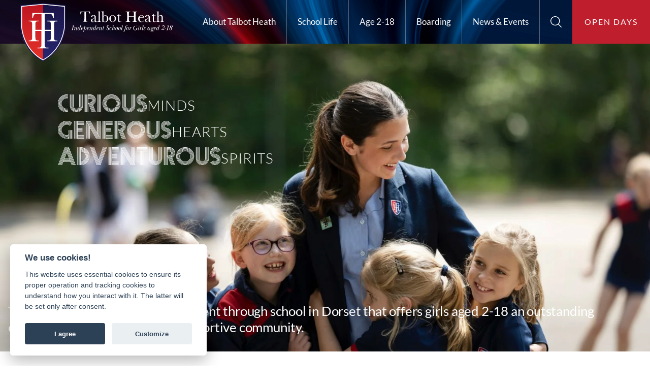

--- FILE ---
content_type: text/html; charset=UTF-8
request_url: https://www.talbotheath.org/
body_size: 23943
content:

    <!DOCTYPE html>
<html lang="en-US">
	<head>
		<meta charset="UTF-8">
		<meta name="viewport" content="width=device-width, initial-scale=1, shrink-to-fit=no">
		<meta name="mobile-web-app-capable" content="yes">
		<meta name="apple-sm-web-app-capable" content="yes">
		<meta name="apple-sm-web-app-title" content="Talbot Heath - ">
		<link rel="profile" href="http://gmpg.org/xfn/11">
		<link rel="pingback" href="https://www.talbotheath.org/wp/xmlrpc.php">

		<link rel="apple-touch-icon-precomposed" sizes="57x57" href="https://www.talbotheath.org/app/themes/talbot-heath/resources/img/favicons/apple-touch-icon-57x57.png"/>
		<link rel="apple-touch-icon-precomposed" sizes="114x114" href="https://www.talbotheath.org/app/themes/talbot-heath/resources/img/favicons/apple-touch-icon-114x114.png"/>
		<link rel="apple-touch-icon-precomposed" sizes="72x72" href="https://www.talbotheath.org/app/themes/talbot-heath/resources/img/favicons/apple-touch-icon-72x72.png"/>
		<link rel="apple-touch-icon-precomposed" sizes="144x144" href="https://www.talbotheath.org/app/themes/talbot-heath/resources/img/favicons/apple-touch-icon-144x144.png"/>
		<link rel="apple-touch-icon-precomposed" sizes="60x60" href="https://www.talbotheath.org/app/themes/talbot-heath/resources/img/favicons/apple-touch-icon-60x60.png"/>
		<link rel="apple-touch-icon-precomposed" sizes="120x120" href="https://www.talbotheath.org/app/themes/talbot-heath/resources/img/favicons/apple-touch-icon-120x120.png"/>
		<link rel="apple-touch-icon-precomposed" sizes="76x76" href="https://www.talbotheath.org/app/themes/talbot-heath/resources/img/favicons/apple-touch-icon-76x76.png"/>
		<link rel="apple-touch-icon-precomposed" sizes="152x152" href="https://www.talbotheath.org/app/themes/talbot-heath/resources/img/favicons/apple-touch-icon-152x152.png"/>
		<link rel="icon" type="image/png" href="https://www.talbotheath.org/app/themes/talbot-heath/resources/img/favicons/favicon-196x196.png" sizes="196x196"/>
		<link rel="icon" type="image/png" href="https://www.talbotheath.org/app/themes/talbot-heath/resources/img/favicons/favicon-96x96.png" sizes="96x96"/>
		<link rel="icon" type="image/png" href="https://www.talbotheath.org/app/themes/talbot-heath/resources/img/favicons/favicon-32x32.png" sizes="32x32"/>
		<link rel="icon" type="image/png" href="https://www.talbotheath.org/app/themes/talbot-heath/resources/img/favicons/favicon-16x16.png" sizes="16x16"/>
		<link rel="icon" type="image/png" href="https://www.talbotheath.org/app/themes/talbot-heath/resources/img/favicons/favicon-128.png" sizes="128x128"/>

		<script data-cfasync="false" data-no-defer="1" data-no-minify="1" data-no-optimize="1">var ewww_webp_supported=!1;function check_webp_feature(A,e){var w;e=void 0!==e?e:function(){},ewww_webp_supported?e(ewww_webp_supported):((w=new Image).onload=function(){ewww_webp_supported=0<w.width&&0<w.height,e&&e(ewww_webp_supported)},w.onerror=function(){e&&e(!1)},w.src="data:image/webp;base64,"+{alpha:"UklGRkoAAABXRUJQVlA4WAoAAAAQAAAAAAAAAAAAQUxQSAwAAAARBxAR/Q9ERP8DAABWUDggGAAAABQBAJ0BKgEAAQAAAP4AAA3AAP7mtQAAAA=="}[A])}check_webp_feature("alpha");</script><script data-cfasync="false" data-no-defer="1" data-no-minify="1" data-no-optimize="1">var Arrive=function(c,w){"use strict";if(c.MutationObserver&&"undefined"!=typeof HTMLElement){var r,a=0,u=(r=HTMLElement.prototype.matches||HTMLElement.prototype.webkitMatchesSelector||HTMLElement.prototype.mozMatchesSelector||HTMLElement.prototype.msMatchesSelector,{matchesSelector:function(e,t){return e instanceof HTMLElement&&r.call(e,t)},addMethod:function(e,t,r){var a=e[t];e[t]=function(){return r.length==arguments.length?r.apply(this,arguments):"function"==typeof a?a.apply(this,arguments):void 0}},callCallbacks:function(e,t){t&&t.options.onceOnly&&1==t.firedElems.length&&(e=[e[0]]);for(var r,a=0;r=e[a];a++)r&&r.callback&&r.callback.call(r.elem,r.elem);t&&t.options.onceOnly&&1==t.firedElems.length&&t.me.unbindEventWithSelectorAndCallback.call(t.target,t.selector,t.callback)},checkChildNodesRecursively:function(e,t,r,a){for(var i,n=0;i=e[n];n++)r(i,t,a)&&a.push({callback:t.callback,elem:i}),0<i.childNodes.length&&u.checkChildNodesRecursively(i.childNodes,t,r,a)},mergeArrays:function(e,t){var r,a={};for(r in e)e.hasOwnProperty(r)&&(a[r]=e[r]);for(r in t)t.hasOwnProperty(r)&&(a[r]=t[r]);return a},toElementsArray:function(e){return e=void 0!==e&&("number"!=typeof e.length||e===c)?[e]:e}}),e=(l.prototype.addEvent=function(e,t,r,a){a={target:e,selector:t,options:r,callback:a,firedElems:[]};return this._beforeAdding&&this._beforeAdding(a),this._eventsBucket.push(a),a},l.prototype.removeEvent=function(e){for(var t,r=this._eventsBucket.length-1;t=this._eventsBucket[r];r--)e(t)&&(this._beforeRemoving&&this._beforeRemoving(t),(t=this._eventsBucket.splice(r,1))&&t.length&&(t[0].callback=null))},l.prototype.beforeAdding=function(e){this._beforeAdding=e},l.prototype.beforeRemoving=function(e){this._beforeRemoving=e},l),t=function(i,n){var o=new e,l=this,s={fireOnAttributesModification:!1};return o.beforeAdding(function(t){var e=t.target;e!==c.document&&e!==c||(e=document.getElementsByTagName("html")[0]);var r=new MutationObserver(function(e){n.call(this,e,t)}),a=i(t.options);r.observe(e,a),t.observer=r,t.me=l}),o.beforeRemoving(function(e){e.observer.disconnect()}),this.bindEvent=function(e,t,r){t=u.mergeArrays(s,t);for(var a=u.toElementsArray(this),i=0;i<a.length;i++)o.addEvent(a[i],e,t,r)},this.unbindEvent=function(){var r=u.toElementsArray(this);o.removeEvent(function(e){for(var t=0;t<r.length;t++)if(this===w||e.target===r[t])return!0;return!1})},this.unbindEventWithSelectorOrCallback=function(r){var a=u.toElementsArray(this),i=r,e="function"==typeof r?function(e){for(var t=0;t<a.length;t++)if((this===w||e.target===a[t])&&e.callback===i)return!0;return!1}:function(e){for(var t=0;t<a.length;t++)if((this===w||e.target===a[t])&&e.selector===r)return!0;return!1};o.removeEvent(e)},this.unbindEventWithSelectorAndCallback=function(r,a){var i=u.toElementsArray(this);o.removeEvent(function(e){for(var t=0;t<i.length;t++)if((this===w||e.target===i[t])&&e.selector===r&&e.callback===a)return!0;return!1})},this},i=new function(){var s={fireOnAttributesModification:!1,onceOnly:!1,existing:!1};function n(e,t,r){return!(!u.matchesSelector(e,t.selector)||(e._id===w&&(e._id=a++),-1!=t.firedElems.indexOf(e._id)))&&(t.firedElems.push(e._id),!0)}var c=(i=new t(function(e){var t={attributes:!1,childList:!0,subtree:!0};return e.fireOnAttributesModification&&(t.attributes=!0),t},function(e,i){e.forEach(function(e){var t=e.addedNodes,r=e.target,a=[];null!==t&&0<t.length?u.checkChildNodesRecursively(t,i,n,a):"attributes"===e.type&&n(r,i)&&a.push({callback:i.callback,elem:r}),u.callCallbacks(a,i)})})).bindEvent;return i.bindEvent=function(e,t,r){t=void 0===r?(r=t,s):u.mergeArrays(s,t);var a=u.toElementsArray(this);if(t.existing){for(var i=[],n=0;n<a.length;n++)for(var o=a[n].querySelectorAll(e),l=0;l<o.length;l++)i.push({callback:r,elem:o[l]});if(t.onceOnly&&i.length)return r.call(i[0].elem,i[0].elem);setTimeout(u.callCallbacks,1,i)}c.call(this,e,t,r)},i},o=new function(){var a={};function i(e,t){return u.matchesSelector(e,t.selector)}var n=(o=new t(function(){return{childList:!0,subtree:!0}},function(e,r){e.forEach(function(e){var t=e.removedNodes,e=[];null!==t&&0<t.length&&u.checkChildNodesRecursively(t,r,i,e),u.callCallbacks(e,r)})})).bindEvent;return o.bindEvent=function(e,t,r){t=void 0===r?(r=t,a):u.mergeArrays(a,t),n.call(this,e,t,r)},o};d(HTMLElement.prototype),d(NodeList.prototype),d(HTMLCollection.prototype),d(HTMLDocument.prototype),d(Window.prototype);var n={};return s(i,n,"unbindAllArrive"),s(o,n,"unbindAllLeave"),n}function l(){this._eventsBucket=[],this._beforeAdding=null,this._beforeRemoving=null}function s(e,t,r){u.addMethod(t,r,e.unbindEvent),u.addMethod(t,r,e.unbindEventWithSelectorOrCallback),u.addMethod(t,r,e.unbindEventWithSelectorAndCallback)}function d(e){e.arrive=i.bindEvent,s(i,e,"unbindArrive"),e.leave=o.bindEvent,s(o,e,"unbindLeave")}}(window,void 0),ewww_webp_supported=!1;function check_webp_feature(e,t){var r;ewww_webp_supported?t(ewww_webp_supported):((r=new Image).onload=function(){ewww_webp_supported=0<r.width&&0<r.height,t(ewww_webp_supported)},r.onerror=function(){t(!1)},r.src="data:image/webp;base64,"+{alpha:"UklGRkoAAABXRUJQVlA4WAoAAAAQAAAAAAAAAAAAQUxQSAwAAAARBxAR/Q9ERP8DAABWUDggGAAAABQBAJ0BKgEAAQAAAP4AAA3AAP7mtQAAAA==",animation:"UklGRlIAAABXRUJQVlA4WAoAAAASAAAAAAAAAAAAQU5JTQYAAAD/////AABBTk1GJgAAAAAAAAAAAAAAAAAAAGQAAABWUDhMDQAAAC8AAAAQBxAREYiI/gcA"}[e])}function ewwwLoadImages(e){if(e){for(var t=document.querySelectorAll(".batch-image img, .image-wrapper a, .ngg-pro-masonry-item a, .ngg-galleria-offscreen-seo-wrapper a"),r=0,a=t.length;r<a;r++)ewwwAttr(t[r],"data-src",t[r].getAttribute("data-webp")),ewwwAttr(t[r],"data-thumbnail",t[r].getAttribute("data-webp-thumbnail"));for(var i=document.querySelectorAll("div.woocommerce-product-gallery__image"),r=0,a=i.length;r<a;r++)ewwwAttr(i[r],"data-thumb",i[r].getAttribute("data-webp-thumb"))}for(var n=document.querySelectorAll("video"),r=0,a=n.length;r<a;r++)ewwwAttr(n[r],"poster",e?n[r].getAttribute("data-poster-webp"):n[r].getAttribute("data-poster-image"));for(var o,l=document.querySelectorAll("img.ewww_webp_lazy_load"),r=0,a=l.length;r<a;r++)e&&(ewwwAttr(l[r],"data-lazy-srcset",l[r].getAttribute("data-lazy-srcset-webp")),ewwwAttr(l[r],"data-srcset",l[r].getAttribute("data-srcset-webp")),ewwwAttr(l[r],"data-lazy-src",l[r].getAttribute("data-lazy-src-webp")),ewwwAttr(l[r],"data-src",l[r].getAttribute("data-src-webp")),ewwwAttr(l[r],"data-orig-file",l[r].getAttribute("data-webp-orig-file")),ewwwAttr(l[r],"data-medium-file",l[r].getAttribute("data-webp-medium-file")),ewwwAttr(l[r],"data-large-file",l[r].getAttribute("data-webp-large-file")),null!=(o=l[r].getAttribute("srcset"))&&!1!==o&&o.includes("R0lGOD")&&ewwwAttr(l[r],"src",l[r].getAttribute("data-lazy-src-webp"))),l[r].className=l[r].className.replace(/\bewww_webp_lazy_load\b/,"");for(var s=document.querySelectorAll(".ewww_webp"),r=0,a=s.length;r<a;r++)e?(ewwwAttr(s[r],"srcset",s[r].getAttribute("data-srcset-webp")),ewwwAttr(s[r],"src",s[r].getAttribute("data-src-webp")),ewwwAttr(s[r],"data-orig-file",s[r].getAttribute("data-webp-orig-file")),ewwwAttr(s[r],"data-medium-file",s[r].getAttribute("data-webp-medium-file")),ewwwAttr(s[r],"data-large-file",s[r].getAttribute("data-webp-large-file")),ewwwAttr(s[r],"data-large_image",s[r].getAttribute("data-webp-large_image")),ewwwAttr(s[r],"data-src",s[r].getAttribute("data-webp-src"))):(ewwwAttr(s[r],"srcset",s[r].getAttribute("data-srcset-img")),ewwwAttr(s[r],"src",s[r].getAttribute("data-src-img"))),s[r].className=s[r].className.replace(/\bewww_webp\b/,"ewww_webp_loaded");window.jQuery&&jQuery.fn.isotope&&jQuery.fn.imagesLoaded&&(jQuery(".fusion-posts-container-infinite").imagesLoaded(function(){jQuery(".fusion-posts-container-infinite").hasClass("isotope")&&jQuery(".fusion-posts-container-infinite").isotope()}),jQuery(".fusion-portfolio:not(.fusion-recent-works) .fusion-portfolio-wrapper").imagesLoaded(function(){jQuery(".fusion-portfolio:not(.fusion-recent-works) .fusion-portfolio-wrapper").isotope()}))}function ewwwWebPInit(e){ewwwLoadImages(e),ewwwNggLoadGalleries(e),document.arrive(".ewww_webp",function(){ewwwLoadImages(e)}),document.arrive(".ewww_webp_lazy_load",function(){ewwwLoadImages(e)}),document.arrive("videos",function(){ewwwLoadImages(e)}),"loading"==document.readyState?document.addEventListener("DOMContentLoaded",ewwwJSONParserInit):("undefined"!=typeof galleries&&ewwwNggParseGalleries(e),ewwwWooParseVariations(e))}function ewwwAttr(e,t,r){null!=r&&!1!==r&&e.setAttribute(t,r)}function ewwwJSONParserInit(){"undefined"!=typeof galleries&&check_webp_feature("alpha",ewwwNggParseGalleries),check_webp_feature("alpha",ewwwWooParseVariations)}function ewwwWooParseVariations(e){if(e)for(var t=document.querySelectorAll("form.variations_form"),r=0,a=t.length;r<a;r++){var i=t[r].getAttribute("data-product_variations"),n=!1;try{for(var o in i=JSON.parse(i))void 0!==i[o]&&void 0!==i[o].image&&(void 0!==i[o].image.src_webp&&(i[o].image.src=i[o].image.src_webp,n=!0),void 0!==i[o].image.srcset_webp&&(i[o].image.srcset=i[o].image.srcset_webp,n=!0),void 0!==i[o].image.full_src_webp&&(i[o].image.full_src=i[o].image.full_src_webp,n=!0),void 0!==i[o].image.gallery_thumbnail_src_webp&&(i[o].image.gallery_thumbnail_src=i[o].image.gallery_thumbnail_src_webp,n=!0),void 0!==i[o].image.thumb_src_webp&&(i[o].image.thumb_src=i[o].image.thumb_src_webp,n=!0));n&&ewwwAttr(t[r],"data-product_variations",JSON.stringify(i))}catch(e){}}}function ewwwNggParseGalleries(e){if(e)for(var t in galleries){var r=galleries[t];galleries[t].images_list=ewwwNggParseImageList(r.images_list)}}function ewwwNggLoadGalleries(e){e&&document.addEventListener("ngg.galleria.themeadded",function(e,t){window.ngg_galleria._create_backup=window.ngg_galleria.create,window.ngg_galleria.create=function(e,t){var r=$(e).data("id");return galleries["gallery_"+r].images_list=ewwwNggParseImageList(galleries["gallery_"+r].images_list),window.ngg_galleria._create_backup(e,t)}})}function ewwwNggParseImageList(e){for(var t in e){var r=e[t];if(void 0!==r["image-webp"]&&(e[t].image=r["image-webp"],delete e[t]["image-webp"]),void 0!==r["thumb-webp"]&&(e[t].thumb=r["thumb-webp"],delete e[t]["thumb-webp"]),void 0!==r.full_image_webp&&(e[t].full_image=r.full_image_webp,delete e[t].full_image_webp),void 0!==r.srcsets)for(var a in r.srcsets)nggSrcset=r.srcsets[a],void 0!==r.srcsets[a+"-webp"]&&(e[t].srcsets[a]=r.srcsets[a+"-webp"],delete e[t].srcsets[a+"-webp"]);if(void 0!==r.full_srcsets)for(var i in r.full_srcsets)nggFSrcset=r.full_srcsets[i],void 0!==r.full_srcsets[i+"-webp"]&&(e[t].full_srcsets[i]=r.full_srcsets[i+"-webp"],delete e[t].full_srcsets[i+"-webp"])}return e}check_webp_feature("alpha",ewwwWebPInit);</script><meta name='robots' content='index, follow, max-image-preview:large, max-snippet:-1, max-video-preview:-1' />

	<!-- This site is optimized with the Yoast SEO plugin v26.5 - https://yoast.com/wordpress/plugins/seo/ -->
	<title>Talbot Heath - Independent School for Girls in Bournemouth</title>
	<meta name="description" content="Talbot Heath is a leading independent boarding school located in the South of England offering girls aged 2 -18 outstanding education." />
	<link rel="canonical" href="https://www.talbotheath.org/" />
	<meta property="og:locale" content="en_US" />
	<meta property="og:type" content="website" />
	<meta property="og:title" content="Talbot Heath - Independent School for Girls in Bournemouth" />
	<meta property="og:description" content="Talbot Heath is a leading independent boarding school located in the South of England offering girls aged 2 -18 outstanding education." />
	<meta property="og:url" content="https://www.talbotheath.org/" />
	<meta property="og:site_name" content="Talbot Heath" />
	<meta property="article:publisher" content="https://www.facebook.com/TalbotHeathSch" />
	<meta property="article:modified_time" content="2025-12-17T16:48:51+00:00" />
	<meta property="og:image" content="https://www.talbotheath.org/app/uploads/2023/08/talbot-heath.jpg" />
	<meta property="og:image:width" content="500" />
	<meta property="og:image:height" content="300" />
	<meta property="og:image:type" content="image/jpeg" />
	<meta name="twitter:card" content="summary_large_image" />
	<meta name="twitter:site" content="@TalbotHeathSch" />
	<script type="application/ld+json" class="yoast-schema-graph">{"@context":"https://schema.org","@graph":[{"@type":"WebPage","@id":"https://www.talbotheath.org/","url":"https://www.talbotheath.org/","name":"Talbot Heath - Independent School for Girls in Bournemouth","isPartOf":{"@id":"https://www.talbotheath.org/#website"},"about":{"@id":"https://www.talbotheath.org/#organization"},"datePublished":"2023-04-25T11:09:26+00:00","dateModified":"2025-12-17T16:48:51+00:00","description":"Talbot Heath is a leading independent boarding school located in the South of England offering girls aged 2 -18 outstanding education.","breadcrumb":{"@id":"https://www.talbotheath.org/#breadcrumb"},"inLanguage":"en-US","potentialAction":[{"@type":"ReadAction","target":["https://www.talbotheath.org/"]}]},{"@type":"BreadcrumbList","@id":"https://www.talbotheath.org/#breadcrumb","itemListElement":[{"@type":"ListItem","position":1,"name":"Home"}]},{"@type":"WebSite","@id":"https://www.talbotheath.org/#website","url":"https://www.talbotheath.org/","name":"Talbot Heath Independent School For Girls","description":"","publisher":{"@id":"https://www.talbotheath.org/#organization"},"potentialAction":[{"@type":"SearchAction","target":{"@type":"EntryPoint","urlTemplate":"https://www.talbotheath.org/?s={search_term_string}"},"query-input":{"@type":"PropertyValueSpecification","valueRequired":true,"valueName":"search_term_string"}}],"inLanguage":"en-US"},{"@type":"Organization","@id":"https://www.talbotheath.org/#organization","name":"Talbot Heath Independent School For Girls","url":"https://www.talbotheath.org/","logo":{"@type":"ImageObject","inLanguage":"en-US","@id":"https://www.talbotheath.org/#/schema/logo/image/","url":"https://www.talbotheath.org/app/uploads/2023/08/talbot-heath.jpg","contentUrl":"https://www.talbotheath.org/app/uploads/2023/08/talbot-heath.jpg","width":500,"height":300,"caption":"Talbot Heath Independent School For Girls"},"image":{"@id":"https://www.talbotheath.org/#/schema/logo/image/"},"sameAs":["https://www.facebook.com/TalbotHeathSch","https://x.com/TalbotHeathSch","https://www.instagram.com/talbotheathsch/","https://www.youtube.com/@TalbotHeathSchoolBournemouth"]}]}</script>
	<!-- / Yoast SEO plugin. -->


<link rel='dns-prefetch' href='//www.google.com' />
<link rel="alternate" title="oEmbed (JSON)" type="application/json+oembed" href="https://www.talbotheath.org/wp-json/oembed/1.0/embed?url=https%3A%2F%2Fwww.talbotheath.org%2F" />
<link rel="alternate" title="oEmbed (XML)" type="text/xml+oembed" href="https://www.talbotheath.org/wp-json/oembed/1.0/embed?url=https%3A%2F%2Fwww.talbotheath.org%2F&#038;format=xml" />
<style id='wp-img-auto-sizes-contain-inline-css' type='text/css'>
img:is([sizes=auto i],[sizes^="auto," i]){contain-intrinsic-size:3000px 1500px}
/*# sourceURL=wp-img-auto-sizes-contain-inline-css */
</style>
<style id='wp-block-library-inline-css' type='text/css'>
:root{--wp-block-synced-color:#7a00df;--wp-block-synced-color--rgb:122,0,223;--wp-bound-block-color:var(--wp-block-synced-color);--wp-editor-canvas-background:#ddd;--wp-admin-theme-color:#007cba;--wp-admin-theme-color--rgb:0,124,186;--wp-admin-theme-color-darker-10:#006ba1;--wp-admin-theme-color-darker-10--rgb:0,107,160.5;--wp-admin-theme-color-darker-20:#005a87;--wp-admin-theme-color-darker-20--rgb:0,90,135;--wp-admin-border-width-focus:2px}@media (min-resolution:192dpi){:root{--wp-admin-border-width-focus:1.5px}}.wp-element-button{cursor:pointer}:root .has-very-light-gray-background-color{background-color:#eee}:root .has-very-dark-gray-background-color{background-color:#313131}:root .has-very-light-gray-color{color:#eee}:root .has-very-dark-gray-color{color:#313131}:root .has-vivid-green-cyan-to-vivid-cyan-blue-gradient-background{background:linear-gradient(135deg,#00d084,#0693e3)}:root .has-purple-crush-gradient-background{background:linear-gradient(135deg,#34e2e4,#4721fb 50%,#ab1dfe)}:root .has-hazy-dawn-gradient-background{background:linear-gradient(135deg,#faaca8,#dad0ec)}:root .has-subdued-olive-gradient-background{background:linear-gradient(135deg,#fafae1,#67a671)}:root .has-atomic-cream-gradient-background{background:linear-gradient(135deg,#fdd79a,#004a59)}:root .has-nightshade-gradient-background{background:linear-gradient(135deg,#330968,#31cdcf)}:root .has-midnight-gradient-background{background:linear-gradient(135deg,#020381,#2874fc)}:root{--wp--preset--font-size--normal:16px;--wp--preset--font-size--huge:42px}.has-regular-font-size{font-size:1em}.has-larger-font-size{font-size:2.625em}.has-normal-font-size{font-size:var(--wp--preset--font-size--normal)}.has-huge-font-size{font-size:var(--wp--preset--font-size--huge)}.has-text-align-center{text-align:center}.has-text-align-left{text-align:left}.has-text-align-right{text-align:right}.has-fit-text{white-space:nowrap!important}#end-resizable-editor-section{display:none}.aligncenter{clear:both}.items-justified-left{justify-content:flex-start}.items-justified-center{justify-content:center}.items-justified-right{justify-content:flex-end}.items-justified-space-between{justify-content:space-between}.screen-reader-text{border:0;clip-path:inset(50%);height:1px;margin:-1px;overflow:hidden;padding:0;position:absolute;width:1px;word-wrap:normal!important}.screen-reader-text:focus{background-color:#ddd;clip-path:none;color:#444;display:block;font-size:1em;height:auto;left:5px;line-height:normal;padding:15px 23px 14px;text-decoration:none;top:5px;width:auto;z-index:100000}html :where(.has-border-color){border-style:solid}html :where([style*=border-top-color]){border-top-style:solid}html :where([style*=border-right-color]){border-right-style:solid}html :where([style*=border-bottom-color]){border-bottom-style:solid}html :where([style*=border-left-color]){border-left-style:solid}html :where([style*=border-width]){border-style:solid}html :where([style*=border-top-width]){border-top-style:solid}html :where([style*=border-right-width]){border-right-style:solid}html :where([style*=border-bottom-width]){border-bottom-style:solid}html :where([style*=border-left-width]){border-left-style:solid}html :where(img[class*=wp-image-]){height:auto;max-width:100%}:where(figure){margin:0 0 1em}html :where(.is-position-sticky){--wp-admin--admin-bar--position-offset:var(--wp-admin--admin-bar--height,0px)}@media screen and (max-width:600px){html :where(.is-position-sticky){--wp-admin--admin-bar--position-offset:0px}}

/*# sourceURL=wp-block-library-inline-css */
</style><style id='global-styles-inline-css' type='text/css'>
:root{--wp--preset--aspect-ratio--square: 1;--wp--preset--aspect-ratio--4-3: 4/3;--wp--preset--aspect-ratio--3-4: 3/4;--wp--preset--aspect-ratio--3-2: 3/2;--wp--preset--aspect-ratio--2-3: 2/3;--wp--preset--aspect-ratio--16-9: 16/9;--wp--preset--aspect-ratio--9-16: 9/16;--wp--preset--color--black: #000000;--wp--preset--color--cyan-bluish-gray: #abb8c3;--wp--preset--color--white: #ffffff;--wp--preset--color--pale-pink: #f78da7;--wp--preset--color--vivid-red: #cf2e2e;--wp--preset--color--luminous-vivid-orange: #ff6900;--wp--preset--color--luminous-vivid-amber: #fcb900;--wp--preset--color--light-green-cyan: #7bdcb5;--wp--preset--color--vivid-green-cyan: #00d084;--wp--preset--color--pale-cyan-blue: #8ed1fc;--wp--preset--color--vivid-cyan-blue: #0693e3;--wp--preset--color--vivid-purple: #9b51e0;--wp--preset--gradient--vivid-cyan-blue-to-vivid-purple: linear-gradient(135deg,rgb(6,147,227) 0%,rgb(155,81,224) 100%);--wp--preset--gradient--light-green-cyan-to-vivid-green-cyan: linear-gradient(135deg,rgb(122,220,180) 0%,rgb(0,208,130) 100%);--wp--preset--gradient--luminous-vivid-amber-to-luminous-vivid-orange: linear-gradient(135deg,rgb(252,185,0) 0%,rgb(255,105,0) 100%);--wp--preset--gradient--luminous-vivid-orange-to-vivid-red: linear-gradient(135deg,rgb(255,105,0) 0%,rgb(207,46,46) 100%);--wp--preset--gradient--very-light-gray-to-cyan-bluish-gray: linear-gradient(135deg,rgb(238,238,238) 0%,rgb(169,184,195) 100%);--wp--preset--gradient--cool-to-warm-spectrum: linear-gradient(135deg,rgb(74,234,220) 0%,rgb(151,120,209) 20%,rgb(207,42,186) 40%,rgb(238,44,130) 60%,rgb(251,105,98) 80%,rgb(254,248,76) 100%);--wp--preset--gradient--blush-light-purple: linear-gradient(135deg,rgb(255,206,236) 0%,rgb(152,150,240) 100%);--wp--preset--gradient--blush-bordeaux: linear-gradient(135deg,rgb(254,205,165) 0%,rgb(254,45,45) 50%,rgb(107,0,62) 100%);--wp--preset--gradient--luminous-dusk: linear-gradient(135deg,rgb(255,203,112) 0%,rgb(199,81,192) 50%,rgb(65,88,208) 100%);--wp--preset--gradient--pale-ocean: linear-gradient(135deg,rgb(255,245,203) 0%,rgb(182,227,212) 50%,rgb(51,167,181) 100%);--wp--preset--gradient--electric-grass: linear-gradient(135deg,rgb(202,248,128) 0%,rgb(113,206,126) 100%);--wp--preset--gradient--midnight: linear-gradient(135deg,rgb(2,3,129) 0%,rgb(40,116,252) 100%);--wp--preset--font-size--small: 13px;--wp--preset--font-size--medium: 20px;--wp--preset--font-size--large: 36px;--wp--preset--font-size--x-large: 42px;--wp--preset--spacing--20: 0.44rem;--wp--preset--spacing--30: 0.67rem;--wp--preset--spacing--40: 1rem;--wp--preset--spacing--50: 1.5rem;--wp--preset--spacing--60: 2.25rem;--wp--preset--spacing--70: 3.38rem;--wp--preset--spacing--80: 5.06rem;--wp--preset--shadow--natural: 6px 6px 9px rgba(0, 0, 0, 0.2);--wp--preset--shadow--deep: 12px 12px 50px rgba(0, 0, 0, 0.4);--wp--preset--shadow--sharp: 6px 6px 0px rgba(0, 0, 0, 0.2);--wp--preset--shadow--outlined: 6px 6px 0px -3px rgb(255, 255, 255), 6px 6px rgb(0, 0, 0);--wp--preset--shadow--crisp: 6px 6px 0px rgb(0, 0, 0);}:where(.is-layout-flex){gap: 0.5em;}:where(.is-layout-grid){gap: 0.5em;}body .is-layout-flex{display: flex;}.is-layout-flex{flex-wrap: wrap;align-items: center;}.is-layout-flex > :is(*, div){margin: 0;}body .is-layout-grid{display: grid;}.is-layout-grid > :is(*, div){margin: 0;}:where(.wp-block-columns.is-layout-flex){gap: 2em;}:where(.wp-block-columns.is-layout-grid){gap: 2em;}:where(.wp-block-post-template.is-layout-flex){gap: 1.25em;}:where(.wp-block-post-template.is-layout-grid){gap: 1.25em;}.has-black-color{color: var(--wp--preset--color--black) !important;}.has-cyan-bluish-gray-color{color: var(--wp--preset--color--cyan-bluish-gray) !important;}.has-white-color{color: var(--wp--preset--color--white) !important;}.has-pale-pink-color{color: var(--wp--preset--color--pale-pink) !important;}.has-vivid-red-color{color: var(--wp--preset--color--vivid-red) !important;}.has-luminous-vivid-orange-color{color: var(--wp--preset--color--luminous-vivid-orange) !important;}.has-luminous-vivid-amber-color{color: var(--wp--preset--color--luminous-vivid-amber) !important;}.has-light-green-cyan-color{color: var(--wp--preset--color--light-green-cyan) !important;}.has-vivid-green-cyan-color{color: var(--wp--preset--color--vivid-green-cyan) !important;}.has-pale-cyan-blue-color{color: var(--wp--preset--color--pale-cyan-blue) !important;}.has-vivid-cyan-blue-color{color: var(--wp--preset--color--vivid-cyan-blue) !important;}.has-vivid-purple-color{color: var(--wp--preset--color--vivid-purple) !important;}.has-black-background-color{background-color: var(--wp--preset--color--black) !important;}.has-cyan-bluish-gray-background-color{background-color: var(--wp--preset--color--cyan-bluish-gray) !important;}.has-white-background-color{background-color: var(--wp--preset--color--white) !important;}.has-pale-pink-background-color{background-color: var(--wp--preset--color--pale-pink) !important;}.has-vivid-red-background-color{background-color: var(--wp--preset--color--vivid-red) !important;}.has-luminous-vivid-orange-background-color{background-color: var(--wp--preset--color--luminous-vivid-orange) !important;}.has-luminous-vivid-amber-background-color{background-color: var(--wp--preset--color--luminous-vivid-amber) !important;}.has-light-green-cyan-background-color{background-color: var(--wp--preset--color--light-green-cyan) !important;}.has-vivid-green-cyan-background-color{background-color: var(--wp--preset--color--vivid-green-cyan) !important;}.has-pale-cyan-blue-background-color{background-color: var(--wp--preset--color--pale-cyan-blue) !important;}.has-vivid-cyan-blue-background-color{background-color: var(--wp--preset--color--vivid-cyan-blue) !important;}.has-vivid-purple-background-color{background-color: var(--wp--preset--color--vivid-purple) !important;}.has-black-border-color{border-color: var(--wp--preset--color--black) !important;}.has-cyan-bluish-gray-border-color{border-color: var(--wp--preset--color--cyan-bluish-gray) !important;}.has-white-border-color{border-color: var(--wp--preset--color--white) !important;}.has-pale-pink-border-color{border-color: var(--wp--preset--color--pale-pink) !important;}.has-vivid-red-border-color{border-color: var(--wp--preset--color--vivid-red) !important;}.has-luminous-vivid-orange-border-color{border-color: var(--wp--preset--color--luminous-vivid-orange) !important;}.has-luminous-vivid-amber-border-color{border-color: var(--wp--preset--color--luminous-vivid-amber) !important;}.has-light-green-cyan-border-color{border-color: var(--wp--preset--color--light-green-cyan) !important;}.has-vivid-green-cyan-border-color{border-color: var(--wp--preset--color--vivid-green-cyan) !important;}.has-pale-cyan-blue-border-color{border-color: var(--wp--preset--color--pale-cyan-blue) !important;}.has-vivid-cyan-blue-border-color{border-color: var(--wp--preset--color--vivid-cyan-blue) !important;}.has-vivid-purple-border-color{border-color: var(--wp--preset--color--vivid-purple) !important;}.has-vivid-cyan-blue-to-vivid-purple-gradient-background{background: var(--wp--preset--gradient--vivid-cyan-blue-to-vivid-purple) !important;}.has-light-green-cyan-to-vivid-green-cyan-gradient-background{background: var(--wp--preset--gradient--light-green-cyan-to-vivid-green-cyan) !important;}.has-luminous-vivid-amber-to-luminous-vivid-orange-gradient-background{background: var(--wp--preset--gradient--luminous-vivid-amber-to-luminous-vivid-orange) !important;}.has-luminous-vivid-orange-to-vivid-red-gradient-background{background: var(--wp--preset--gradient--luminous-vivid-orange-to-vivid-red) !important;}.has-very-light-gray-to-cyan-bluish-gray-gradient-background{background: var(--wp--preset--gradient--very-light-gray-to-cyan-bluish-gray) !important;}.has-cool-to-warm-spectrum-gradient-background{background: var(--wp--preset--gradient--cool-to-warm-spectrum) !important;}.has-blush-light-purple-gradient-background{background: var(--wp--preset--gradient--blush-light-purple) !important;}.has-blush-bordeaux-gradient-background{background: var(--wp--preset--gradient--blush-bordeaux) !important;}.has-luminous-dusk-gradient-background{background: var(--wp--preset--gradient--luminous-dusk) !important;}.has-pale-ocean-gradient-background{background: var(--wp--preset--gradient--pale-ocean) !important;}.has-electric-grass-gradient-background{background: var(--wp--preset--gradient--electric-grass) !important;}.has-midnight-gradient-background{background: var(--wp--preset--gradient--midnight) !important;}.has-small-font-size{font-size: var(--wp--preset--font-size--small) !important;}.has-medium-font-size{font-size: var(--wp--preset--font-size--medium) !important;}.has-large-font-size{font-size: var(--wp--preset--font-size--large) !important;}.has-x-large-font-size{font-size: var(--wp--preset--font-size--x-large) !important;}
/*# sourceURL=global-styles-inline-css */
</style>

<style id='classic-theme-styles-inline-css' type='text/css'>
/*! This file is auto-generated */
.wp-block-button__link{color:#fff;background-color:#32373c;border-radius:9999px;box-shadow:none;text-decoration:none;padding:calc(.667em + 2px) calc(1.333em + 2px);font-size:1.125em}.wp-block-file__button{background:#32373c;color:#fff;text-decoration:none}
/*# sourceURL=/wp-includes/css/classic-themes.min.css */
</style>
<link rel='stylesheet' id='wp-components-css' href='https://www.talbotheath.org/wp/wp-includes/css/dist/components/style.min.css?ver=6.9' type='text/css' media='all' />
<link rel='stylesheet' id='wp-preferences-css' href='https://www.talbotheath.org/wp/wp-includes/css/dist/preferences/style.min.css?ver=6.9' type='text/css' media='all' />
<link rel='stylesheet' id='wp-block-editor-css' href='https://www.talbotheath.org/wp/wp-includes/css/dist/block-editor/style.min.css?ver=6.9' type='text/css' media='all' />
<link rel='stylesheet' id='popup-maker-block-library-style-css' href='https://www.talbotheath.org/app/cache/autoptimize/css/autoptimize_single_9963176ef6137ecf4405a5ccd36aa797.css?ver=dbea705cfafe089d65f1' type='text/css' media='all' />
<link rel='stylesheet' id='godaddy-styles-css' href='https://www.talbotheath.org/app/cache/autoptimize/css/autoptimize_single_0793ca35f5d388181a5e6c01688af110.css?ver=2.0.2' type='text/css' media='all' />
<link rel='stylesheet' id='app-css' href='https://www.talbotheath.org/app/themes/talbot-heath/css/app.css?id=3f95cf6ad727c962e7cf11932433da46&#038;ver=1.0' type='text/css' media='all' />
<link rel='stylesheet' id='vendor-css' href='https://www.talbotheath.org/app/cache/autoptimize/css/autoptimize_single_ec02beea95bc0c6ccb1d754a9434f686.css?id=7684b97dc552b6e125d426edf8d056d1&#038;ver=1.0' type='text/css' media='all' />
<link rel='stylesheet' id='dflip-style-css' href='https://www.talbotheath.org/app/plugins/3d-flipbook-dflip-lite/assets/css/dflip.min.css?ver=2.4.20' type='text/css' media='all' />
<script type="text/javascript" src="https://www.talbotheath.org/wp/wp-includes/js/jquery/jquery.min.js?ver=3.7.1" id="jquery-core-js"></script>
<script defer type="text/javascript" src="https://www.talbotheath.org/app/cache/autoptimize/js/autoptimize_single_06079fea496cc44283c3e1a898e947b6.js?id=06079fea496cc44283c3e1a898e947b6&amp;ver=1.0" id="app-js"></script>
<link rel="https://api.w.org/" href="https://www.talbotheath.org/wp-json/" /><link rel="alternate" title="JSON" type="application/json" href="https://www.talbotheath.org/wp-json/wp/v2/pages/6" /><link rel="EditURI" type="application/rsd+xml" title="RSD" href="https://www.talbotheath.org/wp/xmlrpc.php?rsd" />
<meta name="generator" content="WordPress 6.9" />
<link rel='shortlink' href='https://www.talbotheath.org/' />
<noscript><style>.lazyload[data-src]{display:none !important;}</style></noscript><style>.lazyload{background-image:none !important;}.lazyload:before{background-image:none !important;}</style>		<style type="text/css" id="wp-custom-css">
			/* Make the section break out of the page container and go edge-to-edge */
.hero-video-section {
  position: relative;
  left: 50%;
  right: 50%;
  margin-left: -50vw;
  margin-right: -50vw;
  width: 100vw;
}

/* Control the hero height */
.hero-video-wrapper {
  position: relative;
  width: 100%;
  height: 70vh;          /* change to 100vh if you want full screen */
  max-height: 900px;
  overflow: hidden;
}

/* Make the video behave like a background image */
.hero-video {
  width: 100%;
  height: 100%;
  object-fit: cover;
  display: block;
}
		</style>
		
				<!-- Google Tag Manager -->
		<script>
			(function (w, d, s, l, i) {
w[l] = w[l] || [];
w[l].push({'gtm.start': new Date().getTime(), event: 'gtm.js'});
var f = d.getElementsByTagName(s)[0],
j = d.createElement(s),
dl = l != 'dataLayer' ? '&l=' + l : '';
j.async = true;
j.src = 'https://www.googletagmanager.com/gtm.js?id=' + i + dl;
f.parentNode.insertBefore(j, f);
})(window, document, 'script', 'dataLayer', 'GTM-KC4FW2P');
		</script>
		<!-- End Google Tag Manager -->
	<link rel='stylesheet' id='wp_social_ninja_ig-css' href='https://www.talbotheath.org/app/cache/autoptimize/css/autoptimize_single_dacbeffebce2610652ebfb73fdb76ac1.css?ver=3.20.3' type='text/css' media='all' />
</head>

	<body
		id="" class="yp-frontend home wp-singular page-template-default page page-id-6 wp-theme-talbot-heath mt-10 xl:mt-20">

		<!-- Google Tag Manager (noscript) -->
		<noscript>
			<iframe src="https://www.googletagmanager.com/ns.html?id=GTM-KC4FW2P" height="0" width="0" style="display:none;visibility:hidden"></iframe>
		</noscript>
		<!-- End Google Tag Manager (noscript) -->

		<div
			class="site" id="page">

						<div id="wrapper-navbar" itemscope itemtype="http://schema.org/WebSite">
				<header class="fixed top-0 left-0 right-0 z-30 bg-th-backdrop-header bg-center bg-cover bg-no-repeat" id="site-header">
					<div class="relative">
    <div class="flex items-center">

        <div class="xl:w-[330px]">

            <div class="absolute top-1.5 xl:top-px xl:left-10 -bottom-10">
                <a class="logo desktop-logo" href="https://www.talbotheath.org">
                    <img src="[data-uri]"
                        class="desktop-logo h-[80px] xl:h-full w-[250px] sm:w-[300px] lazyload" data-src="https://www.talbotheath.org/app/themes/talbot-heath/resources/img/logo-new.svg" decoding="async" /><noscript><img src="https://www.talbotheath.org/app/themes/talbot-heath/resources/img/logo-new.svg"
                        class="desktop-logo h-[80px] xl:h-full w-[250px] sm:w-[300px]" data-eio="l" /></noscript>
                </a>
            </div>

        </div>

        <div class="flex-grow flex items-center justify-end">
                        <nav id="main-navigation" class="hidden xl:block">
                <ul class=" flex list-none">

                                        <li class="menu-item menu-item-type-post_type menu-item-object-page menu-item-has-children menu-item-14990 mb-0 border-r border-border-opacity-4">

                        <a href="https://www.talbotheath.org/about-talbot-heath/" target="_self"
                            class="text-white text-center text-nav-1 py-5 xl:py-32px px-2 xl:px-21px inline-block hover:bg-white hover:text-dark-red">About Talbot Heath</a>

                                                <ul class="dropdown-menu">
                                                        <li class="menu-item menu-item-type-post_type menu-item-object-page menu-item-14981">

                                <a href="https://www.talbotheath.org/about-talbot-heath/welcome-from-the-head/" target="_self">
                                    <span class="capitalize">Welcome from the Head</span>
                                </a>

                            </li>
                                                        <li class="menu-item menu-item-type-post_type menu-item-object-page menu-item-14982">

                                <a href="https://www.talbotheath.org/about-talbot-heath/term-dates-and-school-day/" target="_self">
                                    <span class="capitalize">Term Dates and School Day</span>
                                </a>

                            </li>
                                                        <li class="menu-item menu-item-type-post_type menu-item-object-page menu-item-14988">

                                <a href="https://www.talbotheath.org/open-days-and-tours/admissions/" target="_self">
                                    <span class="capitalize">Admissions</span>
                                </a>

                            </li>
                                                        <li class="menu-item menu-item-type-post_type menu-item-object-page menu-item-15099">

                                <a href="https://www.talbotheath.org/about-talbot-heath/fees-bursaries-scholarships/fees-2025-26/" target="_self">
                                    <span class="capitalize">Fees 2025-26</span>
                                </a>

                            </li>
                                                        <li class="menu-item menu-item-type-post_type menu-item-object-page menu-item-14985">

                                <a href="https://www.talbotheath.org/about-talbot-heath/staff/" target="_self">
                                    <span class="capitalize">Staff</span>
                                </a>

                            </li>
                                                        <li class="menu-item menu-item-type-post_type menu-item-object-page menu-item-14986">

                                <a href="https://www.talbotheath.org/about-talbot-heath/gcse-a-level-exam-results/" target="_self">
                                    <span class="capitalize">GCSE &amp; A Level Exam Results</span>
                                </a>

                            </li>
                                                        <li class="menu-item menu-item-type-post_type menu-item-object-page menu-item-14987">

                                <a href="https://www.talbotheath.org/about-talbot-heath/why-talbot-heath-testimonials/" target="_self">
                                    <span class="capitalize">Talbot Heath testimonials</span>
                                </a>

                            </li>
                                                        <li class="menu-item menu-item-type-post_type menu-item-object-page menu-item-14991">

                                <a href="https://www.talbotheath.org/about-talbot-heath/aims-and-ethos/" target="_self">
                                    <span class="capitalize">Aims and Ethos</span>
                                </a>

                            </li>
                                                        <li class="menu-item menu-item-type-post_type menu-item-object-page menu-item-14992">

                                <a href="https://www.talbotheath.org/about-talbot-heath/community-use/" target="_self">
                                    <span class="capitalize">Community Use</span>
                                </a>

                            </li>
                                                        <li class="menu-item menu-item-type-post_type menu-item-object-page menu-item-14993">

                                <a href="https://www.talbotheath.org/isi-inspection-report-and-annual-report-to-parents/" target="_self">
                                    <span class="capitalize">ISI Inspection Report and Annual Report to Parents</span>
                                </a>

                            </li>
                                                        <li class="menu-item menu-item-type-post_type menu-item-object-page menu-item-14994">

                                <a href="https://www.talbotheath.org/about-talbot-heath/governors/" target="_self">
                                    <span class="capitalize">Governors</span>
                                </a>

                            </li>
                                                        <li class="menu-item menu-item-type-post_type menu-item-object-page menu-item-14995">

                                <a href="https://www.talbotheath.org/about-talbot-heath/vacancies/" target="_self">
                                    <span class="capitalize">Vacancies</span>
                                </a>

                            </li>
                                                        <li class="menu-item menu-item-type-post_type menu-item-object-page menu-item-15035">

                                <a href="https://www.talbotheath.org/junior-school-7-11/honey-bees-family-toddler-group/" target="_self">
                                    <span class="capitalize">Honey Bees Family &#038; Toddler Group (Age 0-4)</span>
                                </a>

                            </li>
                                                        <li class="menu-item menu-item-type-post_type menu-item-object-page menu-item-15068">

                                <a href="https://www.talbotheath.org/about-talbot-heath/school-history-and-archive/" target="_self">
                                    <span class="capitalize">School History and Archive</span>
                                </a>

                            </li>
                                                    </ul>
                        
                    </li>
                                        <li class="mega-menu menu-item menu-item-type-post_type menu-item-object-page menu-item-has-children menu-item-14996 mb-0 border-r border-border-opacity-4">

                        <a href="https://www.talbotheath.org/school-life/" target="_self"
                            class="text-white text-center text-nav-1 py-5 xl:py-32px px-2 xl:px-21px inline-block hover:bg-white hover:text-dark-red">School Life</a>

                                                <div class="mega-menu fixed  bg-white left-0 right-0 -z-1 py-10">

    <div class="flex w-10/12 xl:w-9/12 mx-auto gap-10 xl:gap-20">
                    <div class="w-[33%]">
                <div class="border-b border-dark-red mb-5 pr-20">
                    <h4 class="gradient-text text-[20px] leading-[26px]">School Life</h4>
                </div>

                                    <ul class="list-none pl-0">
                                                    <li>
                                <a href="https://www.talbotheath.org/school-life/catering/" class="text-nav-2 capitalize"
                                   target="_self">Catering</a>
                            </li>
                                                    <li>
                                <a href="https://www.talbotheath.org/school-life/learning-support/" class="text-nav-2 capitalize"
                                   target="_self">Learning Support</a>
                            </li>
                                                    <li>
                                <a href="https://www.talbotheath.org/school-life/extra-curricular/" class="text-nav-2 capitalize"
                                   target="_self">Extra Curricular Clubs and Trips</a>
                            </li>
                                                    <li>
                                <a href="https://www.talbotheath.org/school-life/transport/" class="text-nav-2 capitalize"
                                   target="_self">Transport</a>
                            </li>
                                                    <li>
                                <a href="https://www.talbotheath.org/school-life/uniform/" class="text-nav-2 capitalize"
                                   target="_self">Uniform</a>
                            </li>
                                                    <li>
                                <a href="https://www.talbotheath.org/school-life/wellbeing-and-pastoral-support/" class="text-nav-2 capitalize"
                                   target="_self">Wellbeing and Pastoral Support</a>
                            </li>
                                                    <li>
                                <a href="https://www.talbotheath.org/school-policies/" class="text-nav-2 capitalize"
                                   target="_self">School Policies</a>
                            </li>
                                                    <li>
                                <a href="https://www.talbotheath.org/school-life/apple-distinguished-school-and-regional-training-centre/" class="text-nav-2 capitalize"
                                   target="_self">Apple distinguished school and regional training centre</a>
                            </li>
                                                    <li>
                                <a href="https://www.talbotheath.org/school-life/parents-area/parent-staff-society/" class="text-nav-2 capitalize"
                                   target="_self">Parent Staff Society</a>
                            </li>
                                                    <li>
                                <a href="https://www.talbotheath.org/school-life/alumnae/" class="text-nav-2 capitalize"
                                   target="_self">Alumnae</a>
                            </li>
                                                    <li>
                                <a href="https://www.talbotheath.org/about-talbot-heath/school-history-and-archive/" class="text-nav-2 capitalize"
                                   target="_self">School History and Archive</a>
                            </li>
                                            </ul>

                
            </div>
                    <div class="w-[33%]">
                <div class="border-b border-dark-red mb-5 pr-20">
                    <h4 class="gradient-text text-[20px] leading-[26px]">Parents, Pupil and staff Area</h4>
                </div>

                                    <ul class="list-none pl-0">
                                                    <li>
                                <a href="https://www.talbotheath.org/school-life/parents-area/" class="text-nav-2 capitalize"
                                   target="_self">Parents Area</a>
                            </li>
                                                    <li>
                                <a href="https://www.talbotheath.org/pupil-area/" class="text-nav-2 capitalize"
                                   target="_self">Pupil area</a>
                            </li>
                                                    <li>
                                <a href="https://www.talbotheath.org/staff-area/" class="text-nav-2 capitalize"
                                   target="_self">Staff area</a>
                            </li>
                                            </ul>

                
            </div>
                    <div class="w-[33%]">
                <div class="border-b border-dark-red mb-5 pr-20">
                    <h4 class="gradient-text text-[20px] leading-[26px]">Charity</h4>
                </div>

                                    <ul class="list-none pl-0">
                                                    <li>
                                <a href="https://www.talbotheath.org/school-life/charity/" class="text-nav-2 capitalize"
                                   target="_self">Charity</a>
                            </li>
                                                    <li>
                                <a href="https://www.talbotheath.org/school-life/charity/guild-of-help/" class="text-nav-2 capitalize"
                                   target="_self">Guild of Help</a>
                            </li>
                                                    <li>
                                <a href="https://www.talbotheath.org/school-life/charity/living-legacy/" class="text-nav-2 capitalize"
                                   target="_self">Living Legacy</a>
                            </li>
                                                    <li>
                                <a href="https://www.talbotheath.org/school-life/charity/godfreys-kitchen/" class="text-nav-2 capitalize"
                                   target="_self">Godfrey’s Kitchen</a>
                            </li>
                                            </ul>

                
            </div>
            </div>

</div>

                                                
                    </li>
                                        <li class="mega-menu menu-item menu-item-type-post_type menu-item-object-page current-menu-ancestor current-menu-parent current_page_parent current_page_ancestor menu-item-has-children menu-item-15030 mb-0 border-r border-border-opacity-4">

                        <a href="https://www.talbotheath.org/age-groups-age-2-18/" target="_self"
                            class="text-white text-center text-nav-1 py-5 xl:py-32px px-2 xl:px-21px inline-block hover:bg-white hover:text-dark-red">Age 2-18</a>

                                                <div class="mega-menu fixed  bg-white left-0 right-0 -z-1 py-10">

    <div class="flex w-10/12 xl:w-9/12 mx-auto gap-10 xl:gap-20">
                    <div class="w-[33%]">
                <div class="border-b border-dark-red mb-5 pr-20">
                    <h4 class="gradient-text text-[20px] leading-[26px]">Junior School</h4>
                </div>

                                    <ul class="list-none pl-0">
                                                    <li>
                                <a href="https://www.talbotheath.org/junior-school-7-11/heads-welcome/" class="text-nav-2 capitalize"
                                   target="_self">Heads Welcome</a>
                            </li>
                                                    <li>
                                <a href="https://www.talbotheath.org/junior-school-7-11/nursery-age-2-3/" class="text-nav-2 capitalize"
                                   target="_self">Nursery (Age 2+)</a>
                            </li>
                                                    <li>
                                <a href="https://www.talbotheath.org/junior-school-7-11/early-years/" class="text-nav-2 capitalize"
                                   target="_self">Early Years (Ages 2-5)</a>
                            </li>
                                                    <li>
                                <a href="https://www.talbotheath.org/junior-school-7-11/pre-prep/" class="text-nav-2 capitalize"
                                   target="_self">Pre-Prep (Age 2-7)</a>
                            </li>
                                                    <li>
                                <a href="https://www.talbotheath.org/junior-school-7-11/" class="text-nav-2 capitalize"
                                   target="_self">Junior School (age 7-11)</a>
                            </li>
                                                    <li>
                                <a href="https://www.talbotheath.org/junior-school-7-11/forest-school/" class="text-nav-2 capitalize"
                                   target="_self">Forest School</a>
                            </li>
                                                    <li>
                                <a href="https://www.talbotheath.org/junior-school-7-11/junior-school-curriculum/" class="text-nav-2 capitalize"
                                   target="_self">Junior School Curriculum</a>
                            </li>
                                                    <li>
                                <a href="https://www.talbotheath.org/junior-school-7-11/junior-school-application/" class="text-nav-2 capitalize"
                                   target="_self">Junior School Application</a>
                            </li>
                                            </ul>

                
            </div>
                    <div class="w-[33%]">
                <div class="border-b border-dark-red mb-5 pr-20">
                    <h4 class="gradient-text text-[20px] leading-[26px]">Senior School</h4>
                </div>

                                    <ul class="list-none pl-0">
                                                    <li>
                                <a href="https://www.talbotheath.org/senior-school-11-16/senior-school-curriculum/" class="text-nav-2 capitalize"
                                   target="_self">Senior School Curriculum</a>
                            </li>
                                                    <li>
                                <a href="https://www.talbotheath.org/senior-school-11-16/sport/" class="text-nav-2 capitalize"
                                   target="_self">Sport</a>
                            </li>
                                                    <li>
                                <a href="https://www.talbotheath.org/senior-school-11-16/tennis-academy/" class="text-nav-2 capitalize"
                                   target="_self">Tennis Academy</a>
                            </li>
                                                    <li>
                                <a href="https://www.talbotheath.org/swimming-academy/" class="text-nav-2 capitalize"
                                   target="_self">Swimming Academy</a>
                            </li>
                                                    <li>
                                <a href="https://www.talbotheath.org/senior-school-11-16/careers-guidance/" class="text-nav-2 capitalize"
                                   target="_self">Careers Guidance</a>
                            </li>
                                                    <li>
                                <a href="https://www.talbotheath.org/senior-school-11-16/senior-school-application/" class="text-nav-2 capitalize"
                                   target="_self">Senior School Application</a>
                            </li>
                                            </ul>

                
            </div>
                    <div class="w-[33%]">
                <div class="border-b border-dark-red mb-5 pr-20">
                    <h4 class="gradient-text text-[20px] leading-[26px]">Sixth form</h4>
                </div>

                                    <ul class="list-none pl-0">
                                                    <li>
                                <a href="https://www.talbotheath.org/sixth-form-16-18/welcome-from-the-head-of-6th-form/" class="text-nav-2 capitalize"
                                   target="_self">Welcome from the head of 6th form</a>
                            </li>
                                                    <li>
                                <a href="https://www.talbotheath.org/sixth-form-16-18/sixth-form-subjects/" class="text-nav-2 capitalize"
                                   target="_self">Sixth Form subjects</a>
                            </li>
                                                    <li>
                                <a href="https://www.talbotheath.org/sixth-form-16-18/sixth-form-enrichment-activities-and-volunteering-opportunities/" class="text-nav-2 capitalize"
                                   target="_self">Sixth form enrichment, activities and volunteering opportunities</a>
                            </li>
                                                    <li>
                                <a href="https://www.talbotheath.org/sixth-form-16-18/sixth-form-testimonials/" class="text-nav-2 capitalize"
                                   target="_self">Sixth Form Testimonials</a>
                            </li>
                                                    <li>
                                <a href="https://www.talbotheath.org/sixth-form-16-18/extended-project-qualification/" class="text-nav-2 capitalize"
                                   target="_self">Extended Project Qualification</a>
                            </li>
                                                    <li>
                                <a href="https://www.talbotheath.org/sixth-form-16-18/destinations-of-leavers/" class="text-nav-2 capitalize"
                                   target="_self">Destinations of Leavers</a>
                            </li>
                                                    <li>
                                <a href="https://www.talbotheath.org/sixth-form-16-18/6th-form-dress-code/" class="text-nav-2 capitalize"
                                   target="_self">6th Form Dress Code</a>
                            </li>
                                                    <li>
                                <a href="https://www.talbotheath.org/sixth-form-16-18/sixth-form-application/" class="text-nav-2 capitalize"
                                   target="_self">Sixth form application</a>
                            </li>
                                            </ul>

                
            </div>
            </div>

</div>

                                                
                    </li>
                                        <li class="menu-item menu-item-type-post_type menu-item-object-page menu-item-has-children menu-item-15060 mb-0 border-r border-border-opacity-4">

                        <a href="https://www.talbotheath.org/boarding/" target="_self"
                            class="text-white text-center text-nav-1 py-5 xl:py-32px px-2 xl:px-21px inline-block hover:bg-white hover:text-dark-red">Boarding</a>

                                                <ul class="dropdown-menu">
                                                        <li class="menu-item menu-item-type-post_type menu-item-object-page menu-item-15064">

                                <a href="https://www.talbotheath.org/boarding/welcome-from-our-housemistress/" target="_self">
                                    <span class="capitalize">Welcome from the Boarding House Team</span>
                                </a>

                            </li>
                                                        <li class="menu-item menu-item-type-post_type menu-item-object-page menu-item-15065">

                                <a href="https://www.talbotheath.org/boarding/flexi-boarding/" target="_self">
                                    <span class="capitalize">Flexi Boarding</span>
                                </a>

                            </li>
                                                        <li class="menu-item menu-item-type-post_type menu-item-object-page menu-item-15062">

                                <a href="https://www.talbotheath.org/boarding/facilities/" target="_self">
                                    <span class="capitalize">Boarding House Facilities</span>
                                </a>

                            </li>
                                                        <li class="menu-item menu-item-type-post_type menu-item-object-page menu-item-15061">

                                <a href="https://www.talbotheath.org/boarding/activities-and-trips/" target="_self">
                                    <span class="capitalize">Activities and trips</span>
                                </a>

                            </li>
                                                        <li class="menu-item menu-item-type-post_type menu-item-object-page menu-item-15063">

                                <a href="https://www.talbotheath.org/boarding/testimonials/" target="_self">
                                    <span class="capitalize">Boarding testimonials</span>
                                </a>

                            </li>
                                                    </ul>
                        
                    </li>
                                        <li class="menu-item menu-item-type-post_type menu-item-object-page menu-item-has-children menu-item-14989 mb-0 border-r border-border-opacity-4">

                        <a href="https://www.talbotheath.org/news-events/" target="_self"
                            class="text-white text-center text-nav-1 py-5 xl:py-32px px-2 xl:px-21px inline-block hover:bg-white hover:text-dark-red">News &#038; Events</a>

                                                <ul class="dropdown-menu">
                                                        <li class="menu-item menu-item-type-taxonomy menu-item-object-category menu-item-15131">

                                <a href="https://www.talbotheath.org/category/news/" target="_self">
                                    <span class="capitalize">News</span>
                                </a>

                            </li>
                                                        <li class="menu-item menu-item-type-taxonomy menu-item-object-category menu-item-15078">

                                <a href="https://www.talbotheath.org/category/events/" target="_self">
                                    <span class="capitalize">Events</span>
                                </a>

                            </li>
                                                        <li class="menu-item menu-item-type-taxonomy menu-item-object-category menu-item-15079">

                                <a href="https://www.talbotheath.org/category/blog/" target="_self">
                                    <span class="capitalize">Blogs</span>
                                </a>

                            </li>
                                                        <li class="menu-item menu-item-type-post_type menu-item-object-page menu-item-15066">

                                <a href="https://www.talbotheath.org/gallery/" target="_self">
                                    <span class="capitalize">Gallery</span>
                                </a>

                            </li>
                                                        <li class="menu-item menu-item-type-post_type menu-item-object-page menu-item-15069">

                                <a href="https://www.talbotheath.org/videos/" target="_self">
                                    <span class="capitalize">Videos</span>
                                </a>

                            </li>
                                                        <li class="menu-item menu-item-type-custom menu-item-object-custom menu-item-15072">

                                <a href="https://calendar.talbotheath.org/Month.aspx?" target="_self">
                                    <span class="capitalize">Calendar</span>
                                </a>

                            </li>
                                                        <li class="menu-item menu-item-type-custom menu-item-object-custom menu-item-15070">

                                <a href="https://www.talbotheathsport.org/Calendar.asp?Id=3412" target="_self">
                                    <span class="capitalize">Sports Calendar</span>
                                </a>

                            </li>
                                                    </ul>
                        
                    </li>
                    
                </ul>
            </nav>
                        <div class="relative search-btn"><a href="#"
                    class="bg-search bg-center bg-no-repeat bg-22px px-8 pt-[29px] pb-[30px] xl:py-8 block mr-16 xl:mr-0 hover:opacity-60"></a>


            </div>
                        <a href="https://www.talbotheath.org/open-days-and-tours/"
                class="hidden xl:block bg-dark-red  text-header-btn px-6 py-[31px] block uppercase text-white hover:text-white hover:bg-bright-red tracking-[2px]">Open days</a>
            
        </div>


    </div>
</div>				</header>
			</div>
			
			<div id="main-content-inner">

    
    <section class="hero w-full h-hero-height relative">

            <img decoding="async" src="[data-uri]"   alt="Talbot Heath"
                                                                    class="h-full w-full object-cover lazyload ewww_webp_lazy_load" data-src="https://www.talbotheath.org/app/uploads/2024/08/TH-Hero-1024x683.jpg" data-srcset="https://www.talbotheath.org/app/uploads/2024/08/TH-Hero-1024x683.jpg 1024w, https://www.talbotheath.org/app/uploads/2024/08/TH-Hero-300x200.jpg 300w, https://www.talbotheath.org/app/uploads/2024/08/TH-Hero-768x512.jpg 768w, https://www.talbotheath.org/app/uploads/2024/08/TH-Hero-1536x1024.jpg 1536w, https://www.talbotheath.org/app/uploads/2024/08/TH-Hero-1800x1200.jpg 1800w, https://www.talbotheath.org/app/uploads/2024/08/TH-Hero.jpg 1920w" data-sizes="auto" data-eio-rwidth="1024" data-eio-rheight="683" data-src-webp="https://www.talbotheath.org/app/uploads/2024/08/TH-Hero-1024x683.jpg.webp" data-srcset-webp="https://www.talbotheath.org/app/uploads/2024/08/TH-Hero-1024x683.jpg.webp 1024w, https://www.talbotheath.org/app/uploads/2024/08/TH-Hero-300x200.jpg.webp 300w, https://www.talbotheath.org/app/uploads/2024/08/TH-Hero-768x512.jpg.webp 768w, https://www.talbotheath.org/app/uploads/2024/08/TH-Hero-1536x1024.jpg.webp 1536w, https://www.talbotheath.org/app/uploads/2024/08/TH-Hero-1800x1200.jpg.webp 1800w, https://www.talbotheath.org/app/uploads/2024/08/TH-Hero.jpg.webp 1920w"><noscript><img decoding="async" src="https://www.talbotheath.org/app/uploads/2024/08/TH-Hero-1024x683.jpg" srcset="https://www.talbotheath.org/app/uploads/2024/08/TH-Hero-1024x683.jpg 1024w, https://www.talbotheath.org/app/uploads/2024/08/TH-Hero-300x200.jpg 300w, https://www.talbotheath.org/app/uploads/2024/08/TH-Hero-768x512.jpg 768w, https://www.talbotheath.org/app/uploads/2024/08/TH-Hero-1536x1024.jpg 1536w, https://www.talbotheath.org/app/uploads/2024/08/TH-Hero-1800x1200.jpg 1800w, https://www.talbotheath.org/app/uploads/2024/08/TH-Hero.jpg 1920w" sizes="(max-width: 1024px) 100vw, 1024px" alt="Talbot Heath"
                                                                    class="h-full w-full object-cover" data-eio="l"></noscript>
    
            <div class="absolute inset-0 yp-overlay"></div>
        <div class="absolute top-16 sm:top-24 left-0 right-0 px-5 sm:px-8 lg:px-28  text-white z-1 flex flex-col gap-2">
                            <div class="flex gap-2 items-end">
                                            <h3 class="m-0 uppercase font-prisma text-2xl sm:text-5xl">Curious</h3>
                                                                <h3 class="m-0 uppercase text-lg sm:text-xl pb-1">Minds</h3>
                                    </div>
                            <div class="flex gap-2 items-end">
                                            <h3 class="m-0 uppercase font-prisma text-2xl sm:text-5xl">Generous</h3>
                                                                <h3 class="m-0 uppercase text-lg sm:text-xl pb-1">Hearts</h3>
                                    </div>
                            <div class="flex gap-2 items-end">
                                            <h3 class="m-0 uppercase font-prisma text-2xl sm:text-5xl">Adventurous</h3>
                                                                <h3 class="m-0 uppercase text-lg sm:text-xl pb-1">Spirits</h3>
                                    </div>
                    </div>
    


            <div class="absolute bottom-0 left-0 right-0">
                            <div class="container mb-5">
                    <div class="flex flex-wrap gap-x-5 gap-y-2.5">
                                                    <a href="https://www.talbotheath.org/open-days-and-tours/"
                               class="y-btn btn-red md:hidden">
                                OPEN DAYS
                            </a>
                                            </div>

                </div>
                        <div class="relative">
                <div
                    class="bg-th-backdrop rotate-180 bg-center bg-no-repeat bg-cover absolute inset-0 mix-blend-multiply"></div>
                <div class="relative container py-5 sm:py-8" data-aos="fade-in">
                    <h1 class="tracking-p-text mb-0 font-normal text-white text-15-21 sm:text-24-30 xl:text-26-32 normal-case">Talbot Heath is a leading independent through school in Dorset that offers girls aged 2-18 an outstanding education within a strong and supportive community.</h1>
                </div>
            </div>

        </div>
    

    
</section>



<section class="left-right spacing-top-large spacing-bottom-large">
    <div class="container xl:w-[65%] relative ">

        <div class="md:grid md:grid-cols-12 items-center md:gap-7 xl:gap-10">

            
                <div class="col-span-5 xl:col-span-4 md:order-1"
                     data-aos="fade-in">
                    <img decoding="async" src="[data-uri]"  
                        alt="Talbot Heath School In Dorset" data-src="https://www.talbotheath.org/app/uploads/2025/11/School020a-1024x693.jpeg" data-srcset="https://www.talbotheath.org/app/uploads/2025/11/School020a-1024x693.jpeg 1024w, https://www.talbotheath.org/app/uploads/2025/11/School020a-300x203.jpeg 300w, https://www.talbotheath.org/app/uploads/2025/11/School020a-768x520.jpeg 768w, https://www.talbotheath.org/app/uploads/2025/11/School020a-1536x1040.jpeg 1536w, https://www.talbotheath.org/app/uploads/2025/11/School020a-1800x1219.jpeg 1800w, https://www.talbotheath.org/app/uploads/2025/11/School020a.jpeg 1920w" data-sizes="auto" class="lazyload ewww_webp_lazy_load" data-eio-rwidth="1024" data-eio-rheight="693" data-src-webp="https://www.talbotheath.org/app/uploads/2025/11/School020a-1024x693.jpeg.webp" data-srcset-webp="https://www.talbotheath.org/app/uploads/2025/11/School020a-1024x693.jpeg.webp 1024w, https://www.talbotheath.org/app/uploads/2025/11/School020a-300x203.jpeg.webp 300w, https://www.talbotheath.org/app/uploads/2025/11/School020a-768x520.jpeg.webp 768w, https://www.talbotheath.org/app/uploads/2025/11/School020a-1536x1040.jpeg.webp 1536w, https://www.talbotheath.org/app/uploads/2025/11/School020a-1800x1219.jpeg.webp 1800w, https://www.talbotheath.org/app/uploads/2025/11/School020a.jpeg.webp 1920w"><noscript><img decoding="async" src="https://www.talbotheath.org/app/uploads/2025/11/School020a-1024x693.jpeg" srcset="https://www.talbotheath.org/app/uploads/2025/11/School020a-1024x693.jpeg 1024w, https://www.talbotheath.org/app/uploads/2025/11/School020a-300x203.jpeg 300w, https://www.talbotheath.org/app/uploads/2025/11/School020a-768x520.jpeg 768w, https://www.talbotheath.org/app/uploads/2025/11/School020a-1536x1040.jpeg 1536w, https://www.talbotheath.org/app/uploads/2025/11/School020a-1800x1219.jpeg 1800w, https://www.talbotheath.org/app/uploads/2025/11/School020a.jpeg 1920w" sizes="(max-width: 1024px) 100vw, 1024px"
                        alt="Talbot Heath School In Dorset" data-eio="l"></noscript>
                </div>

            
                            <div class="col-span-7 xl:col-span-8 py-5 lg:py-10 md:order-2"
                     data-aos="fade-in">
                                            <h2 class="gradient-text">Welcome to our extraordinary school</h2>
                                                                <div class="content"><p><span style="font-weight: 400;">Our motto at Talbot Heath is ‘Honour before Honours’. It encapsulates the ethos of our school, an ethos that can be found in every aspect of the daily life at our school: discovering who you are, the importance of supporting others and striving to be the very best you can be. When you join Talbot Heath you become part of a unique empowering community where expectations are high and there are no limits to what our girls can achieve.</span></p>
</div>
                                                                <div class="btn-set">
                            <a href="https://www.talbotheath.org/about-talbot-heath/welcome-from-the-head/"
                               target=""
                               class="y-btn btn-b-red text-red"><span>Read more</span></a>
                        </div>
                                    </div>
            
        </div>

    </div>
</section>




<section class="featured-posts block-spacing relative overflow-hidden">

    
        <div
            class="text-grey font-prisma uppercase text-[80px] leading-[80px] md:text-[160px] md:leading-[160px] tracking-10% absolute top-0"
            data-aos="fade-in">
            <div class="top-scroll-text down">
                <div
                    class="whitespace-nowrap text gradient-text-vertical">Featured stories Featured stories Featured stories Featured stories Featured stories Featured stories Featured stories Featured stories Featured stories Featured stories Featured stories Featured stories Featured stories Featured stories Featured stories Featured stories Featured stories Featured stories Featured stories Featured stories </div>
            </div>
        </div>

    
    <div class="container relative pt-35px md:pt-70px">

        
            <div class="swiper higher-feature overflow-visible">
                <div class="swiper-wrapper">

                    
                                                    <div class="swiper-slide relative">

                            <a href="https://www.talbotheath.org/inspiring-futures-and-festive-moments-at-talbot-heath/"
                               class="relative top-feature-post group block h-[400px] md:h-[600px]" data-aos="fade-in">
                                <div
                                    class="bg-th-tail-backdrop bg-no-repeat bg-cover absolute inset-0 z-1 opacity-60 transition duration-300 ease-linear overlay"></div>

                                                                    <div class="h-full overflow-hidden">
                                        <img decoding="async" src="[data-uri]" alt=""
                                             class="h-full w-full object-cover duration-300 group-hover:scale-[1.025] lazyload ewww_webp_lazy_load" data-src="https://www.talbotheath.org/app/uploads/2025/12/winter-ball-25-group.jpg" data-eio-rwidth="1920" data-eio-rheight="1282" data-src-webp="https://www.talbotheath.org/app/uploads/2025/12/winter-ball-25-group.jpg.webp"><noscript><img decoding="async" src="https://www.talbotheath.org/app/uploads/2025/12/winter-ball-25-group.jpg" alt=""
                                             class="h-full w-full object-cover duration-300 group-hover:scale-[1.025]" data-eio="l"></noscript>
                                    </div>

                                                                <div
                                    class="absolute bottom-0 left-0 right-0 z-2 px-5 md:px-16 pb-5 md:pb-10 text-white">
                                    <h2 class="font-light text-24-30 mb-2 md:text-30-36">Inspiring Futures and Festive Moments at Talbot Heath</h2>
                                    <p class="hidden md:block tracking-p-text">   What an inspiring and action-packed week it has been! Last week ended with a sixth form masquerade ball full of glamour and fun. Monday saw the return of The Big Interview, a highlight of our careers programme. Upper Fifth and Sixth Form students had the invaluable opportunity to sit down with professionals from a wide range of industries, including finance, law, health, the armed forces, HR, marketing, and more.&hellip;</p>
                                    <div
                                        class="flex flex-col sm:flex-row sm:items-center gap-y-2 justify-between border-t mt-5 pt-5">
                                        <div>
                                            <p class="uppercase mb-0 text-15-21 tracking-heading">Blogs
                                                <time
                                                    class="pl-2.5 ml-2.5 border-l">05 Dec 2025</time>
                                            </p>
                                        </div>
                                        <div>
                                            <p class="inline-block sm:block mb-0 text-16-22 text-white tracking-heading uppercase pr-8 relative hover:text-white hover:opacity-80 after:bg-arrow-blue after:bg-center after:bg-no-repeat after:-rotate-90 after:bg-white after:rounded-full after:h-5 after:w-5 after:absolute after:-right-0 after:top-1/2 after:-translate-y-1/2 after:transition-all after:duration-200 after:ease-linear hover:after:opacity-80">
                                                Read more
                                            </p>
                                        </div>
                                    </div>
                                </div>
                            </a>
                            <div class="mt-10 hidden md:block grow" data-aos="fade-in">
                            <div class="grid grid-cols-2 gap-8 h-full">
                        
                        
                        
                    
                                                    <div class="flex flex-col">
                                                                    <a href="https://www.talbotheath.org/the-big-interview-careers-event-success/" class="group overflow-hidden h-60 lg:h-[360px]">
                                        <img decoding="async" src="[data-uri]" alt=""
                                             class="h-full w-full object-cover duration-300 group-hover:scale-[1.025] lazyload ewww_webp_lazy_load" data-src="https://www.talbotheath.org/app/uploads/2025/12/The-big-interview_web-4.jpg" data-eio-rwidth="1500" data-eio-rheight="1131" data-src-webp="https://www.talbotheath.org/app/uploads/2025/12/The-big-interview_web-4.jpg.webp"><noscript><img decoding="async" src="https://www.talbotheath.org/app/uploads/2025/12/The-big-interview_web-4.jpg" alt=""
                                             class="h-full w-full object-cover duration-300 group-hover:scale-[1.025]" data-eio="l"></noscript>
                                    </a>

                                                                <a href="https://www.talbotheath.org/the-big-interview-careers-event-success/">
                                    <h5 class="mt-5 mb-1 gradient-text hover:opacity-50">The Big Interview – Careers Event Success</h5>
                                </a>

                                <p class="tracking-p-text">On Monday 1st December, our U5 and Sixth Form students took part in an inspiring Careers event:&nbsp;The Big Interview. This&hellip;</p>
                                <div class="flex items-center justify-between border-t mt-auto pt-5">
                                    <div>
                                        <p class="uppercase mb-0 text-15-18 tracking-heading">News
                                            <time
                                                class="pl-2.5 ml-2.5 border-l border-blue">04 Dec 2025</time>
                                        </p>
                                    </div>
                                    <div class="mt-auto">
                                        <a href="https://www.talbotheath.org/the-big-interview-careers-event-success/"
                                           class="uppercase pr-8 relative text-15-18 tracking-heading after:bg-arrow after:bg-center after:bg-no-repeat after:-rotate-90 after:bg-btn-blue after:rounded-full after:h-5 after:w-5 after:absolute after:-right-0 after:top-1/2 after:-translate-y-1/2 after:transition-all after:duration-200 after:ease-linear hover:after:opacity-80 hover:opacity-80 ">
                                            Read more
                                        </a>
                                    </div>
                                </div>
                            </div>
                        
                        
                        
                    
                                                    <div class="flex flex-col">
                                                                    <a href="https://www.talbotheath.org/th-tennis-academy-shine-on-the-national-stage/" class="group overflow-hidden h-60 lg:h-[360px]">
                                        <img decoding="async" src="[data-uri]" alt=""
                                             class="h-full w-full object-cover duration-300 group-hover:scale-[1.025] lazyload ewww_webp_lazy_load" data-src="https://www.talbotheath.org/app/uploads/2025/11/IMG_0097.jpeg" data-eio-rwidth="1920" data-eio-rheight="1440" data-src-webp="https://www.talbotheath.org/app/uploads/2025/11/IMG_0097.jpeg.webp"><noscript><img decoding="async" src="https://www.talbotheath.org/app/uploads/2025/11/IMG_0097.jpeg" alt=""
                                             class="h-full w-full object-cover duration-300 group-hover:scale-[1.025]" data-eio="l"></noscript>
                                    </a>

                                                                <a href="https://www.talbotheath.org/th-tennis-academy-shine-on-the-national-stage/">
                                    <h5 class="mt-5 mb-1 gradient-text hover:opacity-50">TH Tennis Academy Shine on the National Stage!</h5>
                                </a>

                                <p class="tracking-p-text">Huge congratulations to our amazing Tennis Academy teams, run in partnership with the West Hants Club who competed in the&hellip;</p>
                                <div class="flex items-center justify-between border-t mt-auto pt-5">
                                    <div>
                                        <p class="uppercase mb-0 text-15-18 tracking-heading">News
                                            <time
                                                class="pl-2.5 ml-2.5 border-l border-blue">03 Dec 2025</time>
                                        </p>
                                    </div>
                                    <div class="mt-auto">
                                        <a href="https://www.talbotheath.org/th-tennis-academy-shine-on-the-national-stage/"
                                           class="uppercase pr-8 relative text-15-18 tracking-heading after:bg-arrow after:bg-center after:bg-no-repeat after:-rotate-90 after:bg-btn-blue after:rounded-full after:h-5 after:w-5 after:absolute after:-right-0 after:top-1/2 after:-translate-y-1/2 after:transition-all after:duration-200 after:ease-linear hover:after:opacity-80 hover:opacity-80 ">
                                            Read more
                                        </a>
                                    </div>
                                </div>
                            </div>
                        
                                                    </div>
                            </div>
                            </div>
                        
                        
                    
                                                    <div class="swiper-slide relative">

                            <a href="https://www.talbotheath.org/a-week-of-triumphs-talent-and-togetherness-at-talbot-heath/"
                               class="relative top-feature-post group block h-[400px] md:h-[600px]" data-aos="fade-in">
                                <div
                                    class="bg-th-tail-backdrop bg-no-repeat bg-cover absolute inset-0 z-1 opacity-60 transition duration-300 ease-linear overlay"></div>

                                                                    <div class="h-full overflow-hidden">
                                        <img decoding="async" src="[data-uri]" alt=""
                                             class="h-full w-full object-cover duration-300 group-hover:scale-[1.025] lazyload ewww_webp_lazy_load" data-src="https://www.talbotheath.org/app/uploads/2025/11/IMG_5040.jpg" data-eio-rwidth="1235" data-eio-rheight="1920" data-src-webp="https://www.talbotheath.org/app/uploads/2025/11/IMG_5040.jpg.webp"><noscript><img decoding="async" src="https://www.talbotheath.org/app/uploads/2025/11/IMG_5040.jpg" alt=""
                                             class="h-full w-full object-cover duration-300 group-hover:scale-[1.025]" data-eio="l"></noscript>
                                    </div>

                                                                <div
                                    class="absolute bottom-0 left-0 right-0 z-2 px-5 md:px-16 pb-5 md:pb-10 text-white">
                                    <h2 class="font-light text-24-30 mb-2 md:text-30-36">A Week of Triumphs, Talent, and Togetherness at Talbot Heath</h2>
                                    <p class="hidden md:block tracking-p-text">   This week has been a shining example of what makes Talbot Heath so special. Our tennis teams have done us proud on the national stage: the U13s stormed through Wednesday’s matches to reach the final, finishing as National Runners-Up after a tough contest with Surbiton, while the U15s, missing two key players, fought hard to claim 3rd place overall. Second and third in the country is an incredible achievement,&hellip;</p>
                                    <div
                                        class="flex flex-col sm:flex-row sm:items-center gap-y-2 justify-between border-t mt-5 pt-5">
                                        <div>
                                            <p class="uppercase mb-0 text-15-21 tracking-heading">Blogs
                                                <time
                                                    class="pl-2.5 ml-2.5 border-l">28 Nov 2025</time>
                                            </p>
                                        </div>
                                        <div>
                                            <p class="inline-block sm:block mb-0 text-16-22 text-white tracking-heading uppercase pr-8 relative hover:text-white hover:opacity-80 after:bg-arrow-blue after:bg-center after:bg-no-repeat after:-rotate-90 after:bg-white after:rounded-full after:h-5 after:w-5 after:absolute after:-right-0 after:top-1/2 after:-translate-y-1/2 after:transition-all after:duration-200 after:ease-linear hover:after:opacity-80">
                                                Read more
                                            </p>
                                        </div>
                                    </div>
                                </div>
                            </a>
                            <div class="mt-10 hidden md:block grow" data-aos="fade-in">
                            <div class="grid grid-cols-2 gap-8 h-full">
                        
                        
                        
                    
                                                    <div class="flex flex-col">
                                                                    <a href="https://www.talbotheath.org/winters-arrival-and-exciting-progress-at-talbot-heath/" class="group overflow-hidden h-60 lg:h-[360px]">
                                        <img decoding="async" src="[data-uri]" alt=""
                                             class="h-full w-full object-cover duration-300 group-hover:scale-[1.025] lazyload ewww_webp_lazy_load" data-src="https://www.talbotheath.org/app/uploads/2025/11/Queens-n-Inez-missed-2.jpg" data-eio-rwidth="1920" data-eio-rheight="1280" data-src-webp="https://www.talbotheath.org/app/uploads/2025/11/Queens-n-Inez-missed-2.jpg.webp"><noscript><img decoding="async" src="https://www.talbotheath.org/app/uploads/2025/11/Queens-n-Inez-missed-2.jpg" alt=""
                                             class="h-full w-full object-cover duration-300 group-hover:scale-[1.025]" data-eio="l"></noscript>
                                    </a>

                                                                <a href="https://www.talbotheath.org/winters-arrival-and-exciting-progress-at-talbot-heath/">
                                    <h5 class="mt-5 mb-1 gradient-text hover:opacity-50">Winter’s Arrival and Exciting Progress at Talbot Heath</h5>
                                </a>

                                <p class="tracking-p-text">   There’s no denying that winter has arrived at Talbot Heath. The crisp mornings and frosty air have us reaching&hellip;</p>
                                <div class="flex items-center justify-between border-t mt-auto pt-5">
                                    <div>
                                        <p class="uppercase mb-0 text-15-18 tracking-heading">Blogs
                                            <time
                                                class="pl-2.5 ml-2.5 border-l border-blue">21 Nov 2025</time>
                                        </p>
                                    </div>
                                    <div class="mt-auto">
                                        <a href="https://www.talbotheath.org/winters-arrival-and-exciting-progress-at-talbot-heath/"
                                           class="uppercase pr-8 relative text-15-18 tracking-heading after:bg-arrow after:bg-center after:bg-no-repeat after:-rotate-90 after:bg-btn-blue after:rounded-full after:h-5 after:w-5 after:absolute after:-right-0 after:top-1/2 after:-translate-y-1/2 after:transition-all after:duration-200 after:ease-linear hover:after:opacity-80 hover:opacity-80 ">
                                            Read more
                                        </a>
                                    </div>
                                </div>
                            </div>
                        
                        
                        
                    
                                                    <div class="flex flex-col">
                                                                    <a href="https://www.talbotheath.org/west-end-star-inez-budd-surprises-talbot-heath-cast-of-six-teen-edition/" class="group overflow-hidden h-60 lg:h-[360px]">
                                        <img decoding="async" src="[data-uri]" alt=""
                                             class="h-full w-full object-cover duration-300 group-hover:scale-[1.025] lazyload ewww_webp_lazy_load" data-src="https://www.talbotheath.org/app/uploads/2025/11/Queens-n-Inez-missed-2-1.jpg" data-eio-rwidth="1920" data-eio-rheight="1280" data-src-webp="https://www.talbotheath.org/app/uploads/2025/11/Queens-n-Inez-missed-2-1.jpg.webp"><noscript><img decoding="async" src="https://www.talbotheath.org/app/uploads/2025/11/Queens-n-Inez-missed-2-1.jpg" alt=""
                                             class="h-full w-full object-cover duration-300 group-hover:scale-[1.025]" data-eio="l"></noscript>
                                    </a>

                                                                <a href="https://www.talbotheath.org/west-end-star-inez-budd-surprises-talbot-heath-cast-of-six-teen-edition/">
                                    <h5 class="mt-5 mb-1 gradient-text hover:opacity-50">West End Star Inez Budd Surprises Talbot Heath Cast of SIX: Teen Edition </h5>
                                </a>

                                <p class="tracking-p-text">Talbot Heath School’s recent double-cast production of&nbsp;SIX: Teen Edition&nbsp;became even more memorable when&nbsp;Inez Budd, who portrayed Katherine Howard in the&hellip;</p>
                                <div class="flex items-center justify-between border-t mt-auto pt-5">
                                    <div>
                                        <p class="uppercase mb-0 text-15-18 tracking-heading">News
                                            <time
                                                class="pl-2.5 ml-2.5 border-l border-blue">21 Nov 2025</time>
                                        </p>
                                    </div>
                                    <div class="mt-auto">
                                        <a href="https://www.talbotheath.org/west-end-star-inez-budd-surprises-talbot-heath-cast-of-six-teen-edition/"
                                           class="uppercase pr-8 relative text-15-18 tracking-heading after:bg-arrow after:bg-center after:bg-no-repeat after:-rotate-90 after:bg-btn-blue after:rounded-full after:h-5 after:w-5 after:absolute after:-right-0 after:top-1/2 after:-translate-y-1/2 after:transition-all after:duration-200 after:ease-linear hover:after:opacity-80 hover:opacity-80 ">
                                            Read more
                                        </a>
                                    </div>
                                </div>
                            </div>
                        
                                                    </div>
                            </div>
                            </div>
                        
                        
                    
                                                    <div class="swiper-slide relative">

                            <a href="https://www.talbotheath.org/talbot-heath-school-appoints-new-headteacher-for-summer-2026/"
                               class="relative top-feature-post group block h-[400px] md:h-[600px]" data-aos="fade-in">
                                <div
                                    class="bg-th-tail-backdrop bg-no-repeat bg-cover absolute inset-0 z-1 opacity-60 transition duration-300 ease-linear overlay"></div>

                                                                    <div class="h-full overflow-hidden">
                                        <img decoding="async" src="[data-uri]" alt="Talbot Heath School In Dorset"
                                             class="h-full w-full object-cover duration-300 group-hover:scale-[1.025] lazyload ewww_webp_lazy_load" data-src="https://www.talbotheath.org/app/uploads/2025/11/School020a.jpeg" data-eio-rwidth="1920" data-eio-rheight="1300" data-src-webp="https://www.talbotheath.org/app/uploads/2025/11/School020a.jpeg.webp"><noscript><img decoding="async" src="https://www.talbotheath.org/app/uploads/2025/11/School020a.jpeg" alt="Talbot Heath School In Dorset"
                                             class="h-full w-full object-cover duration-300 group-hover:scale-[1.025]" data-eio="l"></noscript>
                                    </div>

                                                                <div
                                    class="absolute bottom-0 left-0 right-0 z-2 px-5 md:px-16 pb-5 md:pb-10 text-white">
                                    <h2 class="font-light text-24-30 mb-2 md:text-30-36">Talbot Heath School Appoints New Headteacher for Summer 2026</h2>
                                    <p class="hidden md:block tracking-p-text">The Governors of Talbot Heath School are delighted to announce the appointment of Mr Ross Cameron as the new Headteacher, who will join the school at the start of the 2026 summer term. This appointment marks an exciting new chapter for Talbot Heath, as the school continues its commitment to delivering exceptional education and fostering a vibrant, supportive community.&nbsp; Mr Cameron brings extensive experience and proven leadership skills that will&hellip;</p>
                                    <div
                                        class="flex flex-col sm:flex-row sm:items-center gap-y-2 justify-between border-t mt-5 pt-5">
                                        <div>
                                            <p class="uppercase mb-0 text-15-21 tracking-heading">News
                                                <time
                                                    class="pl-2.5 ml-2.5 border-l">17 Nov 2025</time>
                                            </p>
                                        </div>
                                        <div>
                                            <p class="inline-block sm:block mb-0 text-16-22 text-white tracking-heading uppercase pr-8 relative hover:text-white hover:opacity-80 after:bg-arrow-blue after:bg-center after:bg-no-repeat after:-rotate-90 after:bg-white after:rounded-full after:h-5 after:w-5 after:absolute after:-right-0 after:top-1/2 after:-translate-y-1/2 after:transition-all after:duration-200 after:ease-linear hover:after:opacity-80">
                                                Read more
                                            </p>
                                        </div>
                                    </div>
                                </div>
                            </a>
                            <div class="mt-10 hidden md:block grow" data-aos="fade-in">
                            <div class="grid grid-cols-2 gap-8 h-full">
                        
                        
                        
                    
                                                    <div class="flex flex-col">
                                                                    <a href="https://www.talbotheath.org/talbot-heath-lights-up-the-sky-our-first-ever-laser-night/" class="group overflow-hidden h-60 lg:h-[360px]">
                                        <img decoding="async" src="[data-uri]" alt=""
                                             class="h-full w-full object-cover duration-300 group-hover:scale-[1.025] lazyload ewww_webp_lazy_load" data-src="https://www.talbotheath.org/app/uploads/2025/11/IMG_9342-1.jpg" data-eio-rwidth="1440" data-eio-rheight="1920" data-src-webp="https://www.talbotheath.org/app/uploads/2025/11/IMG_9342-1.jpg.webp"><noscript><img decoding="async" src="https://www.talbotheath.org/app/uploads/2025/11/IMG_9342-1.jpg" alt=""
                                             class="h-full w-full object-cover duration-300 group-hover:scale-[1.025]" data-eio="l"></noscript>
                                    </a>

                                                                <a href="https://www.talbotheath.org/talbot-heath-lights-up-the-sky-our-first-ever-laser-night/">
                                    <h5 class="mt-5 mb-1 gradient-text hover:opacity-50">Talbot Heath Lights Up the Sky — Our First Ever Laser Night!</h5>
                                </a>

                                <p class="tracking-p-text">On Saturday 8th November, the PSS hosted Talbot Heath’s very first Laser Night — a spectacular alternative to traditional fireworks,&hellip;</p>
                                <div class="flex items-center justify-between border-t mt-auto pt-5">
                                    <div>
                                        <p class="uppercase mb-0 text-15-18 tracking-heading">Charity
                                            <time
                                                class="pl-2.5 ml-2.5 border-l border-blue">14 Nov 2025</time>
                                        </p>
                                    </div>
                                    <div class="mt-auto">
                                        <a href="https://www.talbotheath.org/talbot-heath-lights-up-the-sky-our-first-ever-laser-night/"
                                           class="uppercase pr-8 relative text-15-18 tracking-heading after:bg-arrow after:bg-center after:bg-no-repeat after:-rotate-90 after:bg-btn-blue after:rounded-full after:h-5 after:w-5 after:absolute after:-right-0 after:top-1/2 after:-translate-y-1/2 after:transition-all after:duration-200 after:ease-linear hover:after:opacity-80 hover:opacity-80 ">
                                            Read more
                                        </a>
                                    </div>
                                </div>
                            </div>
                        
                        
                        
                    
                                                    <div class="flex flex-col">
                                                                    <a href="https://www.talbotheath.org/a-weekend-of-spectacle-and-celebration-at-talbot-heath/" class="group overflow-hidden h-60 lg:h-[360px]">
                                        <img decoding="async" src="[data-uri]" alt=""
                                             class="h-full w-full object-cover duration-300 group-hover:scale-[1.025] lazyload ewww_webp_lazy_load" data-src="https://www.talbotheath.org/app/uploads/2025/11/IMG_9337-1.jpg" data-eio-rwidth="1440" data-eio-rheight="1920" data-src-webp="https://www.talbotheath.org/app/uploads/2025/11/IMG_9337-1.jpg.webp"><noscript><img decoding="async" src="https://www.talbotheath.org/app/uploads/2025/11/IMG_9337-1.jpg" alt=""
                                             class="h-full w-full object-cover duration-300 group-hover:scale-[1.025]" data-eio="l"></noscript>
                                    </a>

                                                                <a href="https://www.talbotheath.org/a-weekend-of-spectacle-and-celebration-at-talbot-heath/">
                                    <h5 class="mt-5 mb-1 gradient-text hover:opacity-50">A Weekend of Spectacle and Celebration at Talbot Heath</h5>
                                </a>

                                <p class="tracking-p-text">   Saturday night was nothing short of spectacular at Talbot Heath! Our community gathered to witness an incredible laser show&hellip;</p>
                                <div class="flex items-center justify-between border-t mt-auto pt-5">
                                    <div>
                                        <p class="uppercase mb-0 text-15-18 tracking-heading">Blogs
                                            <time
                                                class="pl-2.5 ml-2.5 border-l border-blue">13 Nov 2025</time>
                                        </p>
                                    </div>
                                    <div class="mt-auto">
                                        <a href="https://www.talbotheath.org/a-weekend-of-spectacle-and-celebration-at-talbot-heath/"
                                           class="uppercase pr-8 relative text-15-18 tracking-heading after:bg-arrow after:bg-center after:bg-no-repeat after:-rotate-90 after:bg-btn-blue after:rounded-full after:h-5 after:w-5 after:absolute after:-right-0 after:top-1/2 after:-translate-y-1/2 after:transition-all after:duration-200 after:ease-linear hover:after:opacity-80 hover:opacity-80 ">
                                            Read more
                                        </a>
                                    </div>
                                </div>
                            </div>
                        
                                                    </div>
                            </div>
                            </div>
                        
                        
                    
                </div>
            </div>

            <div class="w-6/12 mx-auto mt-16" data-aos="fade-in">
                <div class="feature-scrollbar"></div>
            </div>


        
    </div>

</section>

    <script>
        var lastScrollTop = 0;
        $(window).scroll(function (event) {
            var st = $(this).scrollTop();
            if (st > lastScrollTop) {
                $('.top-scroll-text').addClass('down').removeClass('up')

            } else {
                $('.top-scroll-text').addClass('up').removeClass('down')

            }
            lastScrollTop = st;
        });
    </script>



<section class="featured-staff block-spacing relative">
    <div class="absolute top-0 left-0 right-0 h-80 md:h-[400px] lg:h-auto lg:bottom-1/2 bg-th-tail-backdrop-full bg-no-repeat bg-cover max-h-[400px]"></div>
    <div class="container relative">
        <div class="relative" data-aos="fade-in">

                            <h2 class="text-white md:text-[60px] md:leading-[72px] mb-2.5">Part of the family</h2>
            
                            <p class="text-white text-base">It is always good to put a face to a name, here are just a few key staff you may have contact with at Talbot Heath.</p>
                                        <div class="relative lg:absolute right-0 bottom-0 transition duration-200 ease-linear hover:opacity-80">
                    <a href="https://www.talbotheath.org/about-talbot-heath/staff/" class="uppercase text-15-18 tracking-heading relative text-white pr-8 hover:text-white after:bg-arrow-red after:bg-no-repeat after:bg-center after:bg-white after:-rotate-90 after:h-5 after:w-5 after:rounded-full after:absolute after:right-0 after:top-1/2 after:-translate-y-1/2">View all staff</a>
                </div>
            
        </div>

        
            
        
        <div class="grid grid-cols-2 lg:grid-cols-5 gap-5 gap-y-8 mt-10">
                            <a href="#" class="staff-item group hover:cursor-pointer" data-open-model="3689"
     data-aos="fade-in">
            <div class="h-48 sm:h-80 lg:h-64 overflow-hidden">
            <img decoding="async" src="[data-uri]" alt="Anna Talbot" class="h-full w-full object-cover duration-300 group-hover:scale-[1.025] lazyload" data-src="https://www.talbotheath.org/app/uploads/2023/08/Mrs-A-Karanja-Head-of-Pastoral.jpg" data-eio-rwidth="800" data-eio-rheight="1198"><noscript><img decoding="async" src="https://www.talbotheath.org/app/uploads/2023/08/Mrs-A-Karanja-Head-of-Pastoral.jpg" alt="Anna Talbot" class="h-full w-full object-cover duration-300 group-hover:scale-[1.025]" data-eio="l"></noscript>
    </div>
    <div class="mt-2.5">
        <h5 class="text-blue text-base sm:text-20-24 gradient-text mb-0.5 transition-all duration-300">Anna Talbot</h5>
        <p class="text-h6 m-0">Interim Head and Designated Safeguarding Lead</p>
    </div>

</a>
    <div id="3689"
         class="staff-model fixed top-0 left-0 right-0 bottom-0 md:top-1/2 md:mx-auto md:w-11/12 md:bottom-auto md:max-w-5xl md:-translate-y-1/2 bg-blue bg-opacity-90 text-white py-12 p-5 md:p-10 z-50 transition duration-200 ease-linear scale-0">
        <button class="absolute top-5 right-5 bg-close bg-no-repeat bg-center h-8 w-8 bg-contain hover:cursor-pointer hover:opacity-70 duration-300 close-model"></button>
        <h5>Anna Talbot</h5>
        <div class="overflow-scroll md:overflow-hidden h-full pb-10">Anna studied Classics and Modern Languages at Keble College, Oxford. She has a strong background in pastoral care and is delighted to have taken on the roles of Assistant Head Pastoral and Designated Safeguarding Lead at Talbot Heath School.

Throughout her career, Anna has always placed students at the heart of everything she does. She is committed to raising aspirations and encouraging all students to aim high and challenge themselves to achieve their full potential. In the different schools she has worked in, Anna has established a variety of successful mentoring schemes and student voice forums, setting up valuable links between students in different key stages and establishing excellent role models for the younger students. Anna is passionate about promoting and supporting mental health and wellbeing as well as helping students develop important life skills including communication, critical thinking, problem solving, decision-making, teamwork and resilience.

Anna believes in giving students a rounded learning experience, so throughout her teaching career, she has arranged a wide variety of extra-curricular trips and visits and has coached a girls’ football team. Her own extra-curricular activities also demonstrate how she likes to challenge herself. She overcame her fear of both water and flying whilst sky diving over the Namibian desert, white water rafting on the Zambezi and scuba diving at the Great Barrier Reef. Anna also enjoys playing football, camping and cycling or walking in the New Forest.</div>
    </div>

                            <a href="#" class="staff-item group hover:cursor-pointer" data-open-model="522"
     data-aos="fade-in">
            <div class="h-48 sm:h-80 lg:h-64 overflow-hidden">
            <img decoding="async" src="[data-uri]" alt="" class="h-full w-full object-cover duration-300 group-hover:scale-[1.025] lazyload" data-src="https://www.talbotheath.org/app/uploads/2023/07/Family-Sarah-Breeze-2022.jpg" data-eio-rwidth="220" data-eio-rheight="331"><noscript><img decoding="async" src="https://www.talbotheath.org/app/uploads/2023/07/Family-Sarah-Breeze-2022.jpg" alt="" class="h-full w-full object-cover duration-300 group-hover:scale-[1.025]" data-eio="l"></noscript>
    </div>
    <div class="mt-2.5">
        <h5 class="text-blue text-base sm:text-20-24 gradient-text mb-0.5 transition-all duration-300">Sarah Breeze</h5>
        <p class="text-h6 m-0">Deputy Head and Head of EYFS</p>
    </div>

</a>
    <div id="522"
         class="staff-model fixed top-0 left-0 right-0 bottom-0 md:top-1/2 md:mx-auto md:w-11/12 md:bottom-auto md:max-w-5xl md:-translate-y-1/2 bg-blue bg-opacity-90 text-white py-12 p-5 md:p-10 z-50 transition duration-200 ease-linear scale-0">
        <button class="absolute top-5 right-5 bg-close bg-no-repeat bg-center h-8 w-8 bg-contain hover:cursor-pointer hover:opacity-70 duration-300 close-model"></button>
        <h5>Sarah Breeze</h5>
        <div class="overflow-scroll md:overflow-hidden h-full pb-10">My Talbot Heath journey commenced in 2015 when I was delighted to be appointed KS2 Maths Co-ordinator and Year 6 Form Tutor. As a passionate educator, my main aim is to create a supportive learning environment where pupils feel confident and happy to take on challenges &#8211; with a good sense of fun!

I enjoy nurturing a growth mind set amongst our pupils. The values and skills developed from this are important in all the curriculum areas but most importantly; help prepare our pupils for life beyond school. Talbot Heath is a school that successfully encapsulates both tradition and vision. As a result, I am very excited to be part of a team that develops elements of STEAM within our curriculum and provides different learning opportunities that embrace the ever changing world we live in.</div>
    </div>

                            <a href="#" class="staff-item group hover:cursor-pointer" data-open-model="531"
     data-aos="fade-in">
            <div class="h-48 sm:h-80 lg:h-64 overflow-hidden">
            <img decoding="async" src="[data-uri]" alt="" class="h-full w-full object-cover duration-300 group-hover:scale-[1.025] lazyload ewww_webp_lazy_load" data-src="https://www.talbotheath.org/app/uploads/2023/07/Jo-Brown-2025-picked-webcopy-e1751030821402.jpg" data-eio-rwidth="1596" data-eio-rheight="1745" data-src-webp="https://www.talbotheath.org/app/uploads/2023/07/Jo-Brown-2025-picked-webcopy-e1751030821402.jpg.webp"><noscript><img decoding="async" src="https://www.talbotheath.org/app/uploads/2023/07/Jo-Brown-2025-picked-webcopy-e1751030821402.jpg" alt="" class="h-full w-full object-cover duration-300 group-hover:scale-[1.025]" data-eio="l"></noscript>
    </div>
    <div class="mt-2.5">
        <h5 class="text-blue text-base sm:text-20-24 gradient-text mb-0.5 transition-all duration-300">Jo Brown</h5>
        <p class="text-h6 m-0">Deputy Head and Head of Junior School</p>
    </div>

</a>
    <div id="531"
         class="staff-model fixed top-0 left-0 right-0 bottom-0 md:top-1/2 md:mx-auto md:w-11/12 md:bottom-auto md:max-w-5xl md:-translate-y-1/2 bg-blue bg-opacity-90 text-white py-12 p-5 md:p-10 z-50 transition duration-200 ease-linear scale-0">
        <button class="absolute top-5 right-5 bg-close bg-no-repeat bg-center h-8 w-8 bg-contain hover:cursor-pointer hover:opacity-70 duration-300 close-model"></button>
        <h5>Jo Brown</h5>
        <div class="overflow-scroll md:overflow-hidden h-full pb-10">Talbot Heath has always been part of my life, I joined the school at the age of 8, as a junior pupil. Following school I studied at University College London and was then lucky enough to train as a teacher at Talbot Heath. I was then promoted to KS2 Science Lead where I have developed an exciting curriculum using the state of the art facilities we have in order to immerse my pupils in their learning.

I have two daughters who both joined Talbot Heath in Kindergarten; my eldest has just left after gaining excellent A Levels and is now off to the University of Bath. As a parent I chose Talbot Heath for its exceptional pastoral care and traditional values as well as an extensive curriculum and sporting opportunities.

I am now lucky to be on the school senior leadership team as the Assistant Head Pastoral for Junior School. My main focus is the wellbeing of the pupils and staff. My aim is to develop confident individuals who have the ability to recognise their feelings and manage these in a positive way, improving their self esteem and in turn their willingness to take risks and challenge themselves.</div>
    </div>

                            <a href="#" class="staff-item group hover:cursor-pointer" data-open-model="10226"
     data-aos="fade-in">
            <div class="h-48 sm:h-80 lg:h-64 overflow-hidden">
            <img decoding="async" src="[data-uri]" alt="" class="h-full w-full object-cover duration-300 group-hover:scale-[1.025] lazyload ewww_webp_lazy_load" data-src="https://www.talbotheath.org/app/uploads/2024/09/Mrs-Cecelia-Handel-Bursar.jpg" data-eio-rwidth="1282" data-eio-rheight="1920" data-src-webp="https://www.talbotheath.org/app/uploads/2024/09/Mrs-Cecelia-Handel-Bursar.jpg.webp"><noscript><img decoding="async" src="https://www.talbotheath.org/app/uploads/2024/09/Mrs-Cecelia-Handel-Bursar.jpg" alt="" class="h-full w-full object-cover duration-300 group-hover:scale-[1.025]" data-eio="l"></noscript>
    </div>
    <div class="mt-2.5">
        <h5 class="text-blue text-base sm:text-20-24 gradient-text mb-0.5 transition-all duration-300">Cecilia Handel</h5>
        <p class="text-h6 m-0">Bursar (COO)</p>
    </div>

</a>
    <div id="10226"
         class="staff-model fixed top-0 left-0 right-0 bottom-0 md:top-1/2 md:mx-auto md:w-11/12 md:bottom-auto md:max-w-5xl md:-translate-y-1/2 bg-blue bg-opacity-90 text-white py-12 p-5 md:p-10 z-50 transition duration-200 ease-linear scale-0">
        <button class="absolute top-5 right-5 bg-close bg-no-repeat bg-center h-8 w-8 bg-contain hover:cursor-pointer hover:opacity-70 duration-300 close-model"></button>
        <h5>Cecilia Handel</h5>
        <div class="overflow-scroll md:overflow-hidden h-full pb-10">I am delighted to join Talbot Heath School. I started my career as a Secondary School teacher continuing to train as a Chartered Accountant.&nbsp; I have spent my career at professional services firms KPMG and PwC and for the last decade at International and Independent Schools.&nbsp; A mother of four, I am passionate about supporting young people, helping to enable them to flourish and make the most of their opportunities.&nbsp;</div>
    </div>

                            <a href="#" class="staff-item group hover:cursor-pointer" data-open-model="145"
     data-aos="fade-in">
            <div class="h-48 sm:h-80 lg:h-64 overflow-hidden">
            <img decoding="async" src="[data-uri]" alt="" class="h-full w-full object-cover duration-300 group-hover:scale-[1.025] lazyload" data-src="https://www.talbotheath.org/app/uploads/2023/05/Family-Adam-Poole.jpg" data-eio-rwidth="220" data-eio-rheight="220"><noscript><img decoding="async" src="https://www.talbotheath.org/app/uploads/2023/05/Family-Adam-Poole.jpg" alt="" class="h-full w-full object-cover duration-300 group-hover:scale-[1.025]" data-eio="l"></noscript>
    </div>
    <div class="mt-2.5">
        <h5 class="text-blue text-base sm:text-20-24 gradient-text mb-0.5 transition-all duration-300">Adam Poole</h5>
        <p class="text-h6 m-0">Facilities Manager</p>
    </div>

</a>
    <div id="145"
         class="staff-model fixed top-0 left-0 right-0 bottom-0 md:top-1/2 md:mx-auto md:w-11/12 md:bottom-auto md:max-w-5xl md:-translate-y-1/2 bg-blue bg-opacity-90 text-white py-12 p-5 md:p-10 z-50 transition duration-200 ease-linear scale-0">
        <button class="absolute top-5 right-5 bg-close bg-no-repeat bg-center h-8 w-8 bg-contain hover:cursor-pointer hover:opacity-70 duration-300 close-model"></button>
        <h5>Adam Poole</h5>
        <div class="overflow-scroll md:overflow-hidden h-full pb-10"><strong>Adam joined Talbot Heath School in 2020 arriving with over 15 years facility management experience in leisure and heritage buildings.</strong>

As the school&#8217;s Facility Manager he encompasses multiple disciplines to ensure functionality, safety, security, comfort and efficiency across all school buildings and grounds. Adam has the responsibility for the maintenance, grounds, caretaker, catering and cleaning support service teams to help achieve this.

He is a keen sailor and has gained instructor level qualifications in a number of marine and water based activities.</div>
    </div>

                    </div>

    </div>

</section>



    </div>


<footer class="bg-blue">
    <div class="container">
                    <div class="border-b border-border-opacity-4" >
                <div class="grid grid-cols-8 gap-3 sm:gap-7 items-center justify-items-center lg:w-10/12 mx-auto py-10">
                                            <div>
                            <img src="[data-uri]"   alt="" data-src="https://www.talbotheath.org/app/uploads/2025/05/AGBIS-Logo-White-1024x122.png" decoding="async" data-srcset="https://www.talbotheath.org/app/uploads/2025/05/AGBIS-Logo-White-1024x122.png 1024w, https://www.talbotheath.org/app/uploads/2025/05/AGBIS-Logo-White-300x36.png 300w, https://www.talbotheath.org/app/uploads/2025/05/AGBIS-Logo-White-768x92.png 768w, https://www.talbotheath.org/app/uploads/2025/05/AGBIS-Logo-White-1536x183.png 1536w, https://www.talbotheath.org/app/uploads/2025/05/AGBIS-Logo-White-1800x215.png 1800w, https://www.talbotheath.org/app/uploads/2025/05/AGBIS-Logo-White.png 1920w" data-sizes="auto" class="lazyload ewww_webp_lazy_load" data-eio-rwidth="1024" data-eio-rheight="122" data-src-webp="https://www.talbotheath.org/app/uploads/2025/05/AGBIS-Logo-White-1024x122.png.webp" data-srcset-webp="https://www.talbotheath.org/app/uploads/2025/05/AGBIS-Logo-White-1024x122.png.webp 1024w, https://www.talbotheath.org/app/uploads/2025/05/AGBIS-Logo-White-300x36.png.webp 300w, https://www.talbotheath.org/app/uploads/2025/05/AGBIS-Logo-White-768x92.png.webp 768w, https://www.talbotheath.org/app/uploads/2025/05/AGBIS-Logo-White-1536x183.png.webp 1536w, https://www.talbotheath.org/app/uploads/2025/05/AGBIS-Logo-White-1800x215.png.webp 1800w, https://www.talbotheath.org/app/uploads/2025/05/AGBIS-Logo-White.png.webp 1920w"><noscript><img src="https://www.talbotheath.org/app/uploads/2025/05/AGBIS-Logo-White-1024x122.png" srcset="https://www.talbotheath.org/app/uploads/2025/05/AGBIS-Logo-White-1024x122.png 1024w, https://www.talbotheath.org/app/uploads/2025/05/AGBIS-Logo-White-300x36.png 300w, https://www.talbotheath.org/app/uploads/2025/05/AGBIS-Logo-White-768x92.png 768w, https://www.talbotheath.org/app/uploads/2025/05/AGBIS-Logo-White-1536x183.png 1536w, https://www.talbotheath.org/app/uploads/2025/05/AGBIS-Logo-White-1800x215.png 1800w, https://www.talbotheath.org/app/uploads/2025/05/AGBIS-Logo-White.png 1920w" sizes="(max-width: 1024px) 100vw, 1024px" alt="" data-eio="l"></noscript>
                        </div>
                                            <div>
                            <img src="[data-uri]" srcset="" sizes="(max-width: 50px) 100vw, 50px" alt="" data-src="https://www.talbotheath.org/app/uploads/2023/05/image-1.png" decoding="async" class="lazyload" data-eio-rwidth="50" data-eio-rheight="50"><noscript><img src="https://www.talbotheath.org/app/uploads/2023/05/image-1.png" srcset="" sizes="(max-width: 50px) 100vw, 50px" alt="" data-eio="l"></noscript>
                        </div>
                                            <div>
                            <img src="[data-uri]" srcset="" sizes="(max-width: 54px) 100vw, 54px" alt="" data-src="https://www.talbotheath.org/app/uploads/2023/05/image-2.png" decoding="async" class="lazyload" data-eio-rwidth="54" data-eio-rheight="30"><noscript><img src="https://www.talbotheath.org/app/uploads/2023/05/image-2.png" srcset="" sizes="(max-width: 54px) 100vw, 54px" alt="" data-eio="l"></noscript>
                        </div>
                                            <div>
                            <img src="[data-uri]" srcset="" sizes="(max-width: 52px) 100vw, 52px" alt="" data-src="https://www.talbotheath.org/app/uploads/2023/05/image-3.png" decoding="async" class="lazyload" data-eio-rwidth="52" data-eio-rheight="25"><noscript><img src="https://www.talbotheath.org/app/uploads/2023/05/image-3.png" srcset="" sizes="(max-width: 52px) 100vw, 52px" alt="" data-eio="l"></noscript>
                        </div>
                                            <div>
                            <img src="[data-uri]" srcset="" sizes="(max-width: 50px) 100vw, 50px" alt="" data-src="https://www.talbotheath.org/app/uploads/2023/05/image-4.png" decoding="async" class="lazyload" data-eio-rwidth="50" data-eio-rheight="53"><noscript><img src="https://www.talbotheath.org/app/uploads/2023/05/image-4.png" srcset="" sizes="(max-width: 50px) 100vw, 50px" alt="" data-eio="l"></noscript>
                        </div>
                                            <div>
                            <img src="[data-uri]" srcset="" sizes="(max-width: 59px) 100vw, 59px" alt="" data-src="https://www.talbotheath.org/app/uploads/2023/05/image-5.png" decoding="async" class="lazyload" data-eio-rwidth="59" data-eio-rheight="62"><noscript><img src="https://www.talbotheath.org/app/uploads/2023/05/image-5.png" srcset="" sizes="(max-width: 59px) 100vw, 59px" alt="" data-eio="l"></noscript>
                        </div>
                                            <div>
                            <img src="[data-uri]" srcset="" sizes="(max-width: 104px) 100vw, 104px" alt="" data-src="https://www.talbotheath.org/app/uploads/2023/05/image-6.png" decoding="async" class="lazyload" data-eio-rwidth="104" data-eio-rheight="50"><noscript><img src="https://www.talbotheath.org/app/uploads/2023/05/image-6.png" srcset="" sizes="(max-width: 104px) 100vw, 104px" alt="" data-eio="l"></noscript>
                        </div>
                                            <div>
                            <img src="[data-uri]" srcset="" sizes="(max-width: 83px) 100vw, 83px" alt="" data-src="https://www.talbotheath.org/app/uploads/2023/05/image-7.png" decoding="async" class="lazyload" data-eio-rwidth="83" data-eio-rheight="23"><noscript><img src="https://www.talbotheath.org/app/uploads/2023/05/image-7.png" srcset="" sizes="(max-width: 83px) 100vw, 83px" alt="" data-eio="l"></noscript>
                        </div>
                                            <div>
                            <img src="[data-uri]" srcset="" sizes="(max-width: 69px) 100vw, 69px" alt="" data-src="https://www.talbotheath.org/app/uploads/2023/05/image-8.png" decoding="async" class="lazyload" data-eio-rwidth="69" data-eio-rheight="72"><noscript><img src="https://www.talbotheath.org/app/uploads/2023/05/image-8.png" srcset="" sizes="(max-width: 69px) 100vw, 69px" alt="" data-eio="l"></noscript>
                        </div>
                                    </div>

            </div>

                <div class="grid lg:grid-cols-2 lg:gap-24 xl:gap-[200px] py-14">
            <div >
                                    <div class="mb-10">
                        <h2 class="text-white text-h1-mob md:text-h1 tracking-p-text normal-case">Developing self-confidence and character since 1886.</h2>
                    </div>
                                <div class="md:w-10/12">
                                    </div>


            </div>
            <div >
                                    <h5 class="text-white text-footer-heading mb-0">Our address</h5>
                    <p class="text-white text-sm sm:text-footer-text">Rothesay Rd, Talbot Woods, Bournemouth BH4 9NJ</p>
                                <div class="grid grid-cols-2 mt-8">
                                                                <div>
                            <h5 class="text-white text-footer-heading mb-0">Phone Number</h5>
                            <a href="tel:01202 761881"
                               class="text-white text-sm sm:text-footer-text hover:text-white hover:opacity-60">01202 761881</a>
                        </div>
                                    </div>

                <ul class="pl-0 my-8 flex gap-4">
                                            <a href="https://www.facebook.com/TalbotHeathSch" target="_blank"
                           class="bg-facebook bg-center bg-no-repeat bg-contain h-6 w-6 block hover:opacity-60"></a>
                                                                <a href="https://twitter.com/TalbotHeathSch" target="_blank"
                           class="bg-twitter bg-center bg-no-repeat bg-contain h-6 w-6 block hover:opacity-60"></a>
                                                                <a href="https://www.instagram.com/talbotheathsch/" target="_blank"
                           class="bg-instagram bg-center bg-no-repeat bg-contain h-6 w-6 block hover:opacity-60"></a>
                                                                <a href="https://www.youtube.com/@TalbotHeathSchoolBournemouth" target="_blank"
                           class="bg-youtube bg-center bg-no-repeat bg-contain h-6 w-6 block hover:opacity-60"></a>
                                    </ul>

                                    <div >
                        <div class="btn-set " data-aos="fade-in"  ><a href="https://www.talbotheath.org/contact/" title="Contact Us" class="y-btn btn-b-red" target="" >Contact Us</a><a href="https://www.talbotheath.org/open-days-and-tours/" title="Open days" class="y-btn btn-b-red" target="" >Open days</a></div>
                    </div>
                
            </div>
        </div>

        <div class="py-4 md:flex items-center justify-between">
            <div class="md:flex items-center">
                <p class="text-white text-12-14 mb-0">©
                    Copyright 2026 Talbot Heath - Charity Number: 283708</p>
                
                    <ul class=" md:flex list-none pl-0 py-1.5 md:py-0">

                                                    <li class="md:inline-block text-12-14 before:text-white md:before:pl-2 md:before:content-['|'] my-1 md:my-0">
                                <a
                                    href="https://www.talbotheath.org/privacy-policy/"
                                    class="text-white md:pl-2 hover:text-white hover:opacity-60">Privacy Policy</a>
                            </li>
                                                    <li class="md:inline-block text-12-14 before:text-white md:before:pl-2 md:before:content-['|'] my-1 md:my-0">
                                <a
                                    href="https://www.talbotheath.org/sitemap_index.xml"
                                    class="text-white md:pl-2 hover:text-white hover:opacity-60">Sitemap</a>
                            </li>
                                            </ul>

                            </div>
            <div>
                <p class="mb-0 text-white text-12-14">Website by <a href="https://yellowpeach.co.uk"
                                                                    title="Website design by Yellow Peach"
                                                                    target="_blank"
                                                                    class="text-white hover:text-white hover:opacity-60">Yellow
                        Peach</a></p>
            </div>

        </div>

    </div>

</footer>


<script type="speculationrules">
{"prefetch":[{"source":"document","where":{"and":[{"href_matches":"/*"},{"not":{"href_matches":["/wp/wp-*.php","/wp/wp-admin/*","/app/uploads/*","/app/*","/app/plugins/*","/app/themes/talbot-heath/*","/*\\?(.+)"]}},{"not":{"selector_matches":"a[rel~=\"nofollow\"]"}},{"not":{"selector_matches":".no-prefetch, .no-prefetch a"}}]},"eagerness":"conservative"}]}
</script>
        <script data-cfasync="false">
            window.dFlipLocation = 'https://www.talbotheath.org/app/plugins/3d-flipbook-dflip-lite/assets/';
            window.dFlipWPGlobal = {"text":{"toggleSound":"Turn on\/off Sound","toggleThumbnails":"Toggle Thumbnails","toggleOutline":"Toggle Outline\/Bookmark","previousPage":"Previous Page","nextPage":"Next Page","toggleFullscreen":"Toggle Fullscreen","zoomIn":"Zoom In","zoomOut":"Zoom Out","toggleHelp":"Toggle Help","singlePageMode":"Single Page Mode","doublePageMode":"Double Page Mode","downloadPDFFile":"Download PDF File","gotoFirstPage":"Goto First Page","gotoLastPage":"Goto Last Page","share":"Share","mailSubject":"I wanted you to see this FlipBook","mailBody":"Check out this site {{url}}","loading":"DearFlip: Loading "},"viewerType":"flipbook","moreControls":"download,pageMode,startPage,endPage,sound","hideControls":"","scrollWheel":"false","backgroundColor":"#777","backgroundImage":"","height":"auto","paddingLeft":"20","paddingRight":"20","controlsPosition":"bottom","duration":800,"soundEnable":"true","enableDownload":"true","showSearchControl":"false","showPrintControl":"false","enableAnnotation":false,"enableAnalytics":"false","webgl":"true","hard":"none","maxTextureSize":"1600","rangeChunkSize":"524288","zoomRatio":1.5,"stiffness":3,"pageMode":"0","singlePageMode":"0","pageSize":"0","autoPlay":"false","autoPlayDuration":5000,"autoPlayStart":"false","linkTarget":"2","sharePrefix":"flipbook-"};
        </script>
      <script type="text/javascript" id="eio-lazy-load-js-before">
/* <![CDATA[ */
var eio_lazy_vars = {"exactdn_domain":"","skip_autoscale":0,"bg_min_dpr":1.1,"threshold":0,"use_dpr":0};
//# sourceURL=eio-lazy-load-js-before
/* ]]> */
</script>
<script defer type="text/javascript" src="https://www.talbotheath.org/app/plugins/ewww-image-optimizer/includes/lazysizes.min.js?ver=831" id="eio-lazy-load-js" data-wp-strategy="async"></script>
<script defer type="text/javascript" src="https://www.talbotheath.org/app/cache/autoptimize/js/autoptimize_single_23443f3486906cc9bc9afb0133ddc022.js?ver=3.1.16" id="coblocks-animation-js"></script>
<script defer type="text/javascript" src="https://www.talbotheath.org/app/plugins/3d-flipbook-dflip-lite/assets/js/dflip.min.js?ver=2.4.20" id="dflip-script-js"></script>
<script type="text/javascript" id="gforms_recaptcha_recaptcha-js-extra">
/* <![CDATA[ */
var gforms_recaptcha_recaptcha_strings = {"nonce":"9c95e9fac1","disconnect":"Disconnecting","change_connection_type":"Resetting","spinner":"https://www.talbotheath.org/app/plugins/gravityforms/images/spinner.svg","connection_type":"classic","disable_badge":"1","change_connection_type_title":"Change Connection Type","change_connection_type_message":"Changing the connection type will delete your current settings.  Do you want to proceed?","disconnect_title":"Disconnect","disconnect_message":"Disconnecting from reCAPTCHA will delete your current settings.  Do you want to proceed?","site_key":"6Lcgw6EUAAAAAJCZeOvLCgoFxBx1I76bYtxbh192"};
//# sourceURL=gforms_recaptcha_recaptcha-js-extra
/* ]]> */
</script>
<script type="text/javascript" src="https://www.google.com/recaptcha/api.js?render=6Lcgw6EUAAAAAJCZeOvLCgoFxBx1I76bYtxbh192&amp;ver=2.1.0" id="gforms_recaptcha_recaptcha-js" defer="defer" data-wp-strategy="defer"></script>
<script type="text/javascript" src="https://www.talbotheath.org/app/plugins/gravityformsrecaptcha/js/frontend.min.js?ver=2.1.0" id="gforms_recaptcha_frontend-js" defer="defer" data-wp-strategy="defer"></script>

        
<div
    class="mobile-nav bg-blue fixed top-0 bottom-0 left-full right-0 max-h-screen z-30  transition-all duration-200 ease-in-out pt-20 sm:pt-28 xl:hidden ">
    <div class="overflow-scroll h-full">
        <div class="container pb-10">

                        <nav id="mobile-navigation">
                <ul class=" list-none pl-5">
                    <li><a href="https://www.talbotheath.org" class="uppercase">Home</a></li>
                                        <li class="menu-item menu-item-type-post_type menu-item-object-page menu-item-has-children menu-item-14990 grand-parent">

                        <a href="https://www.talbotheath.org/about-talbot-heath/" target="_self"
                            class="text-white uppercase">About Talbot Heath</a>

                        
                        <ul class="child sub-menu pt-5 list-none hidden pl-0">
                                                        <li class="menu-item menu-item-type-post_type menu-item-object-page menu-item-14981 ">
                                <a href="https://www.talbotheath.org/about-talbot-heath/welcome-from-the-head/">

                                    Welcome from the Head
                                </a>

                                
                            </li>
                                                        <li class="menu-item menu-item-type-post_type menu-item-object-page menu-item-14982 ">
                                <a href="https://www.talbotheath.org/about-talbot-heath/term-dates-and-school-day/">

                                    Term Dates and School Day
                                </a>

                                
                            </li>
                                                        <li class="menu-item menu-item-type-post_type menu-item-object-page menu-item-14988 ">
                                <a href="https://www.talbotheath.org/open-days-and-tours/admissions/">

                                    Admissions
                                </a>

                                
                            </li>
                                                        <li class="menu-item menu-item-type-post_type menu-item-object-page menu-item-15099 ">
                                <a href="https://www.talbotheath.org/about-talbot-heath/fees-bursaries-scholarships/fees-2025-26/">

                                    Fees 2025-26
                                </a>

                                
                            </li>
                                                        <li class="menu-item menu-item-type-post_type menu-item-object-page menu-item-14985 ">
                                <a href="https://www.talbotheath.org/about-talbot-heath/staff/">

                                    Staff
                                </a>

                                
                            </li>
                                                        <li class="menu-item menu-item-type-post_type menu-item-object-page menu-item-14986 ">
                                <a href="https://www.talbotheath.org/about-talbot-heath/gcse-a-level-exam-results/">

                                    GCSE &amp; A Level Exam Results
                                </a>

                                
                            </li>
                                                        <li class="menu-item menu-item-type-post_type menu-item-object-page menu-item-14987 ">
                                <a href="https://www.talbotheath.org/about-talbot-heath/why-talbot-heath-testimonials/">

                                    Talbot Heath testimonials
                                </a>

                                
                            </li>
                                                        <li class="menu-item menu-item-type-post_type menu-item-object-page menu-item-14991 ">
                                <a href="https://www.talbotheath.org/about-talbot-heath/aims-and-ethos/">

                                    Aims and Ethos
                                </a>

                                
                            </li>
                                                        <li class="menu-item menu-item-type-post_type menu-item-object-page menu-item-14992 ">
                                <a href="https://www.talbotheath.org/about-talbot-heath/community-use/">

                                    Community Use
                                </a>

                                
                            </li>
                                                        <li class="menu-item menu-item-type-post_type menu-item-object-page menu-item-14993 ">
                                <a href="https://www.talbotheath.org/isi-inspection-report-and-annual-report-to-parents/">

                                    ISI Inspection Report and Annual Report to Parents
                                </a>

                                
                            </li>
                                                        <li class="menu-item menu-item-type-post_type menu-item-object-page menu-item-14994 ">
                                <a href="https://www.talbotheath.org/about-talbot-heath/governors/">

                                    Governors
                                </a>

                                
                            </li>
                                                        <li class="menu-item menu-item-type-post_type menu-item-object-page menu-item-14995 ">
                                <a href="https://www.talbotheath.org/about-talbot-heath/vacancies/">

                                    Vacancies
                                </a>

                                
                            </li>
                                                        <li class="menu-item menu-item-type-post_type menu-item-object-page menu-item-15035 ">
                                <a href="https://www.talbotheath.org/junior-school-7-11/honey-bees-family-toddler-group/">

                                    Honey Bees Family &#038; Toddler Group (Age 0-4)
                                </a>

                                
                            </li>
                                                        <li class="menu-item menu-item-type-post_type menu-item-object-page menu-item-15068 ">
                                <a href="https://www.talbotheath.org/about-talbot-heath/school-history-and-archive/">

                                    School History and Archive
                                </a>

                                
                            </li>
                                                    </ul>
                        
                    </li>
                                        <li class="mega-menu menu-item menu-item-type-post_type menu-item-object-page menu-item-has-children menu-item-14996 grand-parent">

                        <a href="https://www.talbotheath.org/school-life/" target="_self"
                            class="text-white uppercase">School Life</a>

                        
                        <ul class="child sub-menu pt-5 list-none hidden pl-0">
                                                        <li class="menu-item menu-item-type-custom menu-item-object-custom menu-item-has-children menu-item-14999 parent">
                                <a href="">

                                    School Life
                                </a>

                                                                <ul class="sub-menu grand-child list-none hidden py-5 pl-1.5">
                                                                        <li class="menu-item menu-item-type-post_type menu-item-object-page menu-item-14998">
                                        <a href="https://www.talbotheath.org/school-life/catering/">
                                            Catering
                                        </a>


                                    </li>
                                                                        <li class="menu-item menu-item-type-post_type menu-item-object-page menu-item-15027">
                                        <a href="https://www.talbotheath.org/school-life/learning-support/">
                                            Learning Support
                                        </a>


                                    </li>
                                                                        <li class="menu-item menu-item-type-post_type menu-item-object-page menu-item-15008">
                                        <a href="https://www.talbotheath.org/school-life/extra-curricular/">
                                            Extra Curricular Clubs and Trips
                                        </a>


                                    </li>
                                                                        <li class="menu-item menu-item-type-post_type menu-item-object-page menu-item-15017">
                                        <a href="https://www.talbotheath.org/school-life/transport/">
                                            Transport
                                        </a>


                                    </li>
                                                                        <li class="menu-item menu-item-type-post_type menu-item-object-page menu-item-15018">
                                        <a href="https://www.talbotheath.org/school-life/uniform/">
                                            Uniform
                                        </a>


                                    </li>
                                                                        <li class="menu-item menu-item-type-post_type menu-item-object-page menu-item-15019">
                                        <a href="https://www.talbotheath.org/school-life/wellbeing-and-pastoral-support/">
                                            Wellbeing and Pastoral Support
                                        </a>


                                    </li>
                                                                        <li class="menu-item menu-item-type-post_type menu-item-object-page menu-item-15029">
                                        <a href="https://www.talbotheath.org/school-policies/">
                                            School Policies
                                        </a>


                                    </li>
                                                                        <li class="menu-item menu-item-type-post_type menu-item-object-page menu-item-15020">
                                        <a href="https://www.talbotheath.org/school-life/apple-distinguished-school-and-regional-training-centre/">
                                            Apple distinguished school and regional training centre
                                        </a>


                                    </li>
                                                                        <li class="menu-item menu-item-type-post_type menu-item-object-page menu-item-15028">
                                        <a href="https://www.talbotheath.org/school-life/parents-area/parent-staff-society/">
                                            Parent Staff Society
                                        </a>


                                    </li>
                                                                        <li class="menu-item menu-item-type-post_type menu-item-object-page menu-item-15021">
                                        <a href="https://www.talbotheath.org/school-life/alumnae/">
                                            Alumnae
                                        </a>


                                    </li>
                                                                        <li class="menu-item menu-item-type-post_type menu-item-object-page menu-item-15743">
                                        <a href="https://www.talbotheath.org/about-talbot-heath/school-history-and-archive/">
                                            School History and Archive
                                        </a>


                                    </li>
                                                                    </ul>
                                
                            </li>
                                                        <li class="menu-item menu-item-type-custom menu-item-object-custom menu-item-has-children menu-item-15001 parent">
                                <a href="">

                                    Parents, Pupil and staff Area
                                </a>

                                                                <ul class="sub-menu grand-child list-none hidden py-5 pl-1.5">
                                                                        <li class="menu-item menu-item-type-post_type menu-item-object-page menu-item-15003">
                                        <a href="https://www.talbotheath.org/school-life/parents-area/">
                                            Parents Area
                                        </a>


                                    </li>
                                                                        <li class="menu-item menu-item-type-post_type menu-item-object-page menu-item-15002">
                                        <a href="https://www.talbotheath.org/pupil-area/">
                                            Pupil area
                                        </a>


                                    </li>
                                                                        <li class="menu-item menu-item-type-post_type menu-item-object-page menu-item-15004">
                                        <a href="https://www.talbotheath.org/staff-area/">
                                            Staff area
                                        </a>


                                    </li>
                                                                    </ul>
                                
                            </li>
                                                        <li class="menu-item menu-item-type-post_type menu-item-object-page menu-item-has-children menu-item-15007 parent">
                                <a href="https://www.talbotheath.org/school-life/charity/">

                                    Charity
                                </a>

                                                                <ul class="sub-menu grand-child list-none hidden py-5 pl-1.5">
                                                                        <li class="menu-item menu-item-type-post_type menu-item-object-page menu-item-15026">
                                        <a href="https://www.talbotheath.org/school-life/charity/">
                                            Charity
                                        </a>


                                    </li>
                                                                        <li class="menu-item menu-item-type-post_type menu-item-object-page menu-item-15024">
                                        <a href="https://www.talbotheath.org/school-life/charity/guild-of-help/">
                                            Guild of Help
                                        </a>


                                    </li>
                                                                        <li class="menu-item menu-item-type-post_type menu-item-object-page menu-item-15023">
                                        <a href="https://www.talbotheath.org/school-life/charity/living-legacy/">
                                            Living Legacy
                                        </a>


                                    </li>
                                                                        <li class="menu-item menu-item-type-post_type menu-item-object-page menu-item-15025">
                                        <a href="https://www.talbotheath.org/school-life/charity/godfreys-kitchen/">
                                            Godfrey’s Kitchen
                                        </a>


                                    </li>
                                                                    </ul>
                                
                            </li>
                                                    </ul>
                        
                    </li>
                                        <li class="mega-menu menu-item menu-item-type-post_type menu-item-object-page current-menu-ancestor current-menu-parent current_page_parent current_page_ancestor menu-item-has-children menu-item-15030 grand-parent">

                        <a href="https://www.talbotheath.org/age-groups-age-2-18/" target="_self"
                            class="text-white uppercase">Age 2-18</a>

                        
                        <ul class="child sub-menu pt-5 list-none hidden pl-0">
                                                        <li class="menu-item menu-item-type-custom menu-item-object-custom current-menu-item current_page_item menu-item-has-children menu-item-15042 parent">
                                <a href="/">

                                    Junior School
                                </a>

                                                                <ul class="sub-menu grand-child list-none hidden py-5 pl-1.5">
                                                                        <li class="menu-item menu-item-type-post_type menu-item-object-page menu-item-15034">
                                        <a href="https://www.talbotheath.org/junior-school-7-11/heads-welcome/">
                                            Heads Welcome
                                        </a>


                                    </li>
                                                                        <li class="menu-item menu-item-type-post_type menu-item-object-page menu-item-15039">
                                        <a href="https://www.talbotheath.org/junior-school-7-11/nursery-age-2-3/">
                                            Nursery (Age 2+)
                                        </a>


                                    </li>
                                                                        <li class="menu-item menu-item-type-post_type menu-item-object-page menu-item-15041">
                                        <a href="https://www.talbotheath.org/junior-school-7-11/early-years/">
                                            Early Years (Ages 2-5)
                                        </a>


                                    </li>
                                                                        <li class="menu-item menu-item-type-post_type menu-item-object-page menu-item-15040">
                                        <a href="https://www.talbotheath.org/junior-school-7-11/pre-prep/">
                                            Pre-Prep (Age 2-7)
                                        </a>


                                    </li>
                                                                        <li class="menu-item menu-item-type-post_type menu-item-object-page menu-item-15031">
                                        <a href="https://www.talbotheath.org/junior-school-7-11/">
                                            Junior School (age 7-11)
                                        </a>


                                    </li>
                                                                        <li class="menu-item menu-item-type-post_type menu-item-object-page menu-item-15038">
                                        <a href="https://www.talbotheath.org/junior-school-7-11/forest-school/">
                                            Forest School
                                        </a>


                                    </li>
                                                                        <li class="menu-item menu-item-type-post_type menu-item-object-page menu-item-15037">
                                        <a href="https://www.talbotheath.org/junior-school-7-11/junior-school-curriculum/">
                                            Junior School Curriculum
                                        </a>


                                    </li>
                                                                        <li class="menu-item menu-item-type-post_type menu-item-object-page menu-item-15036">
                                        <a href="https://www.talbotheath.org/junior-school-7-11/junior-school-application/">
                                            Junior School Application
                                        </a>


                                    </li>
                                                                    </ul>
                                
                            </li>
                                                        <li class="menu-item menu-item-type-custom menu-item-object-custom current-menu-item current_page_item menu-item-has-children menu-item-15043 parent">
                                <a href="/">

                                    Senior School
                                </a>

                                                                <ul class="sub-menu grand-child list-none hidden py-5 pl-1.5">
                                                                        <li class="menu-item menu-item-type-post_type menu-item-object-page menu-item-15045">
                                        <a href="https://www.talbotheath.org/senior-school-11-16/senior-school-curriculum/">
                                            Senior School Curriculum
                                        </a>


                                    </li>
                                                                        <li class="menu-item menu-item-type-post_type menu-item-object-page menu-item-15046">
                                        <a href="https://www.talbotheath.org/senior-school-11-16/sport/">
                                            Sport
                                        </a>


                                    </li>
                                                                        <li class="menu-item menu-item-type-post_type menu-item-object-page menu-item-15050">
                                        <a href="https://www.talbotheath.org/senior-school-11-16/tennis-academy/">
                                            Tennis Academy
                                        </a>


                                    </li>
                                                                        <li class="menu-item menu-item-type-post_type menu-item-object-page menu-item-15049">
                                        <a href="https://www.talbotheath.org/swimming-academy/">
                                            Swimming Academy
                                        </a>


                                    </li>
                                                                        <li class="menu-item menu-item-type-post_type menu-item-object-page menu-item-15048">
                                        <a href="https://www.talbotheath.org/senior-school-11-16/careers-guidance/">
                                            Careers Guidance
                                        </a>


                                    </li>
                                                                        <li class="menu-item menu-item-type-post_type menu-item-object-page menu-item-15044">
                                        <a href="https://www.talbotheath.org/senior-school-11-16/senior-school-application/">
                                            Senior School Application
                                        </a>


                                    </li>
                                                                    </ul>
                                
                            </li>
                                                        <li class="mega-menu menu-item menu-item-type-post_type menu-item-object-page menu-item-has-children menu-item-15051 parent">
                                <a href="https://www.talbotheath.org/sixth-form-16-18/">

                                    Sixth form
                                </a>

                                                                <ul class="sub-menu grand-child list-none hidden py-5 pl-1.5">
                                                                        <li class="menu-item menu-item-type-post_type menu-item-object-page menu-item-15056">
                                        <a href="https://www.talbotheath.org/sixth-form-16-18/welcome-from-the-head-of-6th-form/">
                                            Welcome from the head of 6th form
                                        </a>


                                    </li>
                                                                        <li class="menu-item menu-item-type-post_type menu-item-object-page menu-item-15054">
                                        <a href="https://www.talbotheath.org/sixth-form-16-18/sixth-form-subjects/">
                                            Sixth Form subjects
                                        </a>


                                    </li>
                                                                        <li class="menu-item menu-item-type-post_type menu-item-object-page menu-item-15053">
                                        <a href="https://www.talbotheath.org/sixth-form-16-18/sixth-form-enrichment-activities-and-volunteering-opportunities/">
                                            Sixth form enrichment, activities and volunteering opportunities
                                        </a>


                                    </li>
                                                                        <li class="menu-item menu-item-type-post_type menu-item-object-page menu-item-15055">
                                        <a href="https://www.talbotheath.org/sixth-form-16-18/sixth-form-testimonials/">
                                            Sixth Form Testimonials
                                        </a>


                                    </li>
                                                                        <li class="menu-item menu-item-type-post_type menu-item-object-page menu-item-15059">
                                        <a href="https://www.talbotheath.org/sixth-form-16-18/extended-project-qualification/">
                                            Extended Project Qualification
                                        </a>


                                    </li>
                                                                        <li class="menu-item menu-item-type-post_type menu-item-object-page menu-item-15058">
                                        <a href="https://www.talbotheath.org/sixth-form-16-18/destinations-of-leavers/">
                                            Destinations of Leavers
                                        </a>


                                    </li>
                                                                        <li class="menu-item menu-item-type-post_type menu-item-object-page menu-item-15057">
                                        <a href="https://www.talbotheath.org/sixth-form-16-18/6th-form-dress-code/">
                                            6th Form Dress Code
                                        </a>


                                    </li>
                                                                        <li class="menu-item menu-item-type-post_type menu-item-object-page menu-item-15052">
                                        <a href="https://www.talbotheath.org/sixth-form-16-18/sixth-form-application/">
                                            Sixth form application
                                        </a>


                                    </li>
                                                                    </ul>
                                
                            </li>
                                                    </ul>
                        
                    </li>
                                        <li class="menu-item menu-item-type-post_type menu-item-object-page menu-item-has-children menu-item-15060 grand-parent">

                        <a href="https://www.talbotheath.org/boarding/" target="_self"
                            class="text-white uppercase">Boarding</a>

                        
                        <ul class="child sub-menu pt-5 list-none hidden pl-0">
                                                        <li class="menu-item menu-item-type-post_type menu-item-object-page menu-item-15064 ">
                                <a href="https://www.talbotheath.org/boarding/welcome-from-our-housemistress/">

                                    Welcome from the Boarding House Team
                                </a>

                                
                            </li>
                                                        <li class="menu-item menu-item-type-post_type menu-item-object-page menu-item-15065 ">
                                <a href="https://www.talbotheath.org/boarding/flexi-boarding/">

                                    Flexi Boarding
                                </a>

                                
                            </li>
                                                        <li class="menu-item menu-item-type-post_type menu-item-object-page menu-item-15062 ">
                                <a href="https://www.talbotheath.org/boarding/facilities/">

                                    Boarding House Facilities
                                </a>

                                
                            </li>
                                                        <li class="menu-item menu-item-type-post_type menu-item-object-page menu-item-15061 ">
                                <a href="https://www.talbotheath.org/boarding/activities-and-trips/">

                                    Activities and trips
                                </a>

                                
                            </li>
                                                        <li class="menu-item menu-item-type-post_type menu-item-object-page menu-item-15063 ">
                                <a href="https://www.talbotheath.org/boarding/testimonials/">

                                    Boarding testimonials
                                </a>

                                
                            </li>
                                                    </ul>
                        
                    </li>
                                        <li class="menu-item menu-item-type-post_type menu-item-object-page menu-item-has-children menu-item-14989 grand-parent">

                        <a href="https://www.talbotheath.org/news-events/" target="_self"
                            class="text-white uppercase">News &#038; Events</a>

                        
                        <ul class="child sub-menu pt-5 list-none hidden pl-0">
                                                        <li class="menu-item menu-item-type-taxonomy menu-item-object-category menu-item-15131 ">
                                <a href="https://www.talbotheath.org/category/news/">

                                    News
                                </a>

                                
                            </li>
                                                        <li class="menu-item menu-item-type-taxonomy menu-item-object-category menu-item-15078 ">
                                <a href="https://www.talbotheath.org/category/events/">

                                    Events
                                </a>

                                
                            </li>
                                                        <li class="menu-item menu-item-type-taxonomy menu-item-object-category menu-item-15079 ">
                                <a href="https://www.talbotheath.org/category/blog/">

                                    Blogs
                                </a>

                                
                            </li>
                                                        <li class="menu-item menu-item-type-post_type menu-item-object-page menu-item-15066 ">
                                <a href="https://www.talbotheath.org/gallery/">

                                    Gallery
                                </a>

                                
                            </li>
                                                        <li class="menu-item menu-item-type-post_type menu-item-object-page menu-item-15069 ">
                                <a href="https://www.talbotheath.org/videos/">

                                    Videos
                                </a>

                                
                            </li>
                                                        <li class="menu-item menu-item-type-custom menu-item-object-custom menu-item-15072 ">
                                <a href="https://calendar.talbotheath.org/Month.aspx?">

                                    Calendar
                                </a>

                                
                            </li>
                                                        <li class="menu-item menu-item-type-custom menu-item-object-custom menu-item-15070 ">
                                <a href="https://www.talbotheathsport.org/Calendar.asp?Id=3412">

                                    Sports Calendar
                                </a>

                                
                            </li>
                                                    </ul>
                        
                    </li>
                    
                                        <li>
                        <a href="https://www.talbotheath.org/open-days-and-tours/" class="uppercase">Open days</a>
                    </li>
                    
                </ul>
            </nav>
            
        </div>
    </div>
</div>
<div class="hamburger xl:hidden mr-0 bg-blue py-5 px-2.5">
    <div class="ham ham-1"></div>
    <div class="ham ham-2"></div>
    <div class="ham ham-3"></div>
</div><div class="fixed inset-0 bg-black opacity-80 z-40 scale-0 white-out"></div>
<div class="fixed inset-0 bg-dark-red bg-opacity-90 z-40 scale-0 search-overlay">
    <div class="search-bar w-11/12 max-w-lg  absolute top-1/2 left-0 right-0 mx-auto -translate-y-1/2 text-center hover:cursor-pointer">
        <h3 class="mb-5 text-white">What are you looking for?</h3>
        <form id="header-search" role="search" method="get" class="flex items-center justify-center w-full"
      action="https://www.talbotheath.org/">
    <div class="search-container w-full min-w-[300px] flex">
        <input type="text" placeholder="Search" class="bg-white" value=""
               name="s"/>
        <button id="search-submit"
                class="y-btn btn-blue py-3 px-6">Search</button>
    </div>
</form>
    </div>
    <div class="bg-close bg-no-repeat bg-center bg-40px h-10 w-10 absolute top-2.5 right-2.5  close-search hover:cursor-pointer"></div>
</div>

</body>
</html>



--- FILE ---
content_type: text/html; charset=utf-8
request_url: https://www.google.com/recaptcha/api2/anchor?ar=1&k=6Lcgw6EUAAAAAJCZeOvLCgoFxBx1I76bYtxbh192&co=aHR0cHM6Ly93d3cudGFsYm90aGVhdGgub3JnOjQ0Mw..&hl=en&v=PoyoqOPhxBO7pBk68S4YbpHZ&size=invisible&anchor-ms=20000&execute-ms=30000&cb=2ljldo6omlz9
body_size: 48803
content:
<!DOCTYPE HTML><html dir="ltr" lang="en"><head><meta http-equiv="Content-Type" content="text/html; charset=UTF-8">
<meta http-equiv="X-UA-Compatible" content="IE=edge">
<title>reCAPTCHA</title>
<style type="text/css">
/* cyrillic-ext */
@font-face {
  font-family: 'Roboto';
  font-style: normal;
  font-weight: 400;
  font-stretch: 100%;
  src: url(//fonts.gstatic.com/s/roboto/v48/KFO7CnqEu92Fr1ME7kSn66aGLdTylUAMa3GUBHMdazTgWw.woff2) format('woff2');
  unicode-range: U+0460-052F, U+1C80-1C8A, U+20B4, U+2DE0-2DFF, U+A640-A69F, U+FE2E-FE2F;
}
/* cyrillic */
@font-face {
  font-family: 'Roboto';
  font-style: normal;
  font-weight: 400;
  font-stretch: 100%;
  src: url(//fonts.gstatic.com/s/roboto/v48/KFO7CnqEu92Fr1ME7kSn66aGLdTylUAMa3iUBHMdazTgWw.woff2) format('woff2');
  unicode-range: U+0301, U+0400-045F, U+0490-0491, U+04B0-04B1, U+2116;
}
/* greek-ext */
@font-face {
  font-family: 'Roboto';
  font-style: normal;
  font-weight: 400;
  font-stretch: 100%;
  src: url(//fonts.gstatic.com/s/roboto/v48/KFO7CnqEu92Fr1ME7kSn66aGLdTylUAMa3CUBHMdazTgWw.woff2) format('woff2');
  unicode-range: U+1F00-1FFF;
}
/* greek */
@font-face {
  font-family: 'Roboto';
  font-style: normal;
  font-weight: 400;
  font-stretch: 100%;
  src: url(//fonts.gstatic.com/s/roboto/v48/KFO7CnqEu92Fr1ME7kSn66aGLdTylUAMa3-UBHMdazTgWw.woff2) format('woff2');
  unicode-range: U+0370-0377, U+037A-037F, U+0384-038A, U+038C, U+038E-03A1, U+03A3-03FF;
}
/* math */
@font-face {
  font-family: 'Roboto';
  font-style: normal;
  font-weight: 400;
  font-stretch: 100%;
  src: url(//fonts.gstatic.com/s/roboto/v48/KFO7CnqEu92Fr1ME7kSn66aGLdTylUAMawCUBHMdazTgWw.woff2) format('woff2');
  unicode-range: U+0302-0303, U+0305, U+0307-0308, U+0310, U+0312, U+0315, U+031A, U+0326-0327, U+032C, U+032F-0330, U+0332-0333, U+0338, U+033A, U+0346, U+034D, U+0391-03A1, U+03A3-03A9, U+03B1-03C9, U+03D1, U+03D5-03D6, U+03F0-03F1, U+03F4-03F5, U+2016-2017, U+2034-2038, U+203C, U+2040, U+2043, U+2047, U+2050, U+2057, U+205F, U+2070-2071, U+2074-208E, U+2090-209C, U+20D0-20DC, U+20E1, U+20E5-20EF, U+2100-2112, U+2114-2115, U+2117-2121, U+2123-214F, U+2190, U+2192, U+2194-21AE, U+21B0-21E5, U+21F1-21F2, U+21F4-2211, U+2213-2214, U+2216-22FF, U+2308-230B, U+2310, U+2319, U+231C-2321, U+2336-237A, U+237C, U+2395, U+239B-23B7, U+23D0, U+23DC-23E1, U+2474-2475, U+25AF, U+25B3, U+25B7, U+25BD, U+25C1, U+25CA, U+25CC, U+25FB, U+266D-266F, U+27C0-27FF, U+2900-2AFF, U+2B0E-2B11, U+2B30-2B4C, U+2BFE, U+3030, U+FF5B, U+FF5D, U+1D400-1D7FF, U+1EE00-1EEFF;
}
/* symbols */
@font-face {
  font-family: 'Roboto';
  font-style: normal;
  font-weight: 400;
  font-stretch: 100%;
  src: url(//fonts.gstatic.com/s/roboto/v48/KFO7CnqEu92Fr1ME7kSn66aGLdTylUAMaxKUBHMdazTgWw.woff2) format('woff2');
  unicode-range: U+0001-000C, U+000E-001F, U+007F-009F, U+20DD-20E0, U+20E2-20E4, U+2150-218F, U+2190, U+2192, U+2194-2199, U+21AF, U+21E6-21F0, U+21F3, U+2218-2219, U+2299, U+22C4-22C6, U+2300-243F, U+2440-244A, U+2460-24FF, U+25A0-27BF, U+2800-28FF, U+2921-2922, U+2981, U+29BF, U+29EB, U+2B00-2BFF, U+4DC0-4DFF, U+FFF9-FFFB, U+10140-1018E, U+10190-1019C, U+101A0, U+101D0-101FD, U+102E0-102FB, U+10E60-10E7E, U+1D2C0-1D2D3, U+1D2E0-1D37F, U+1F000-1F0FF, U+1F100-1F1AD, U+1F1E6-1F1FF, U+1F30D-1F30F, U+1F315, U+1F31C, U+1F31E, U+1F320-1F32C, U+1F336, U+1F378, U+1F37D, U+1F382, U+1F393-1F39F, U+1F3A7-1F3A8, U+1F3AC-1F3AF, U+1F3C2, U+1F3C4-1F3C6, U+1F3CA-1F3CE, U+1F3D4-1F3E0, U+1F3ED, U+1F3F1-1F3F3, U+1F3F5-1F3F7, U+1F408, U+1F415, U+1F41F, U+1F426, U+1F43F, U+1F441-1F442, U+1F444, U+1F446-1F449, U+1F44C-1F44E, U+1F453, U+1F46A, U+1F47D, U+1F4A3, U+1F4B0, U+1F4B3, U+1F4B9, U+1F4BB, U+1F4BF, U+1F4C8-1F4CB, U+1F4D6, U+1F4DA, U+1F4DF, U+1F4E3-1F4E6, U+1F4EA-1F4ED, U+1F4F7, U+1F4F9-1F4FB, U+1F4FD-1F4FE, U+1F503, U+1F507-1F50B, U+1F50D, U+1F512-1F513, U+1F53E-1F54A, U+1F54F-1F5FA, U+1F610, U+1F650-1F67F, U+1F687, U+1F68D, U+1F691, U+1F694, U+1F698, U+1F6AD, U+1F6B2, U+1F6B9-1F6BA, U+1F6BC, U+1F6C6-1F6CF, U+1F6D3-1F6D7, U+1F6E0-1F6EA, U+1F6F0-1F6F3, U+1F6F7-1F6FC, U+1F700-1F7FF, U+1F800-1F80B, U+1F810-1F847, U+1F850-1F859, U+1F860-1F887, U+1F890-1F8AD, U+1F8B0-1F8BB, U+1F8C0-1F8C1, U+1F900-1F90B, U+1F93B, U+1F946, U+1F984, U+1F996, U+1F9E9, U+1FA00-1FA6F, U+1FA70-1FA7C, U+1FA80-1FA89, U+1FA8F-1FAC6, U+1FACE-1FADC, U+1FADF-1FAE9, U+1FAF0-1FAF8, U+1FB00-1FBFF;
}
/* vietnamese */
@font-face {
  font-family: 'Roboto';
  font-style: normal;
  font-weight: 400;
  font-stretch: 100%;
  src: url(//fonts.gstatic.com/s/roboto/v48/KFO7CnqEu92Fr1ME7kSn66aGLdTylUAMa3OUBHMdazTgWw.woff2) format('woff2');
  unicode-range: U+0102-0103, U+0110-0111, U+0128-0129, U+0168-0169, U+01A0-01A1, U+01AF-01B0, U+0300-0301, U+0303-0304, U+0308-0309, U+0323, U+0329, U+1EA0-1EF9, U+20AB;
}
/* latin-ext */
@font-face {
  font-family: 'Roboto';
  font-style: normal;
  font-weight: 400;
  font-stretch: 100%;
  src: url(//fonts.gstatic.com/s/roboto/v48/KFO7CnqEu92Fr1ME7kSn66aGLdTylUAMa3KUBHMdazTgWw.woff2) format('woff2');
  unicode-range: U+0100-02BA, U+02BD-02C5, U+02C7-02CC, U+02CE-02D7, U+02DD-02FF, U+0304, U+0308, U+0329, U+1D00-1DBF, U+1E00-1E9F, U+1EF2-1EFF, U+2020, U+20A0-20AB, U+20AD-20C0, U+2113, U+2C60-2C7F, U+A720-A7FF;
}
/* latin */
@font-face {
  font-family: 'Roboto';
  font-style: normal;
  font-weight: 400;
  font-stretch: 100%;
  src: url(//fonts.gstatic.com/s/roboto/v48/KFO7CnqEu92Fr1ME7kSn66aGLdTylUAMa3yUBHMdazQ.woff2) format('woff2');
  unicode-range: U+0000-00FF, U+0131, U+0152-0153, U+02BB-02BC, U+02C6, U+02DA, U+02DC, U+0304, U+0308, U+0329, U+2000-206F, U+20AC, U+2122, U+2191, U+2193, U+2212, U+2215, U+FEFF, U+FFFD;
}
/* cyrillic-ext */
@font-face {
  font-family: 'Roboto';
  font-style: normal;
  font-weight: 500;
  font-stretch: 100%;
  src: url(//fonts.gstatic.com/s/roboto/v48/KFO7CnqEu92Fr1ME7kSn66aGLdTylUAMa3GUBHMdazTgWw.woff2) format('woff2');
  unicode-range: U+0460-052F, U+1C80-1C8A, U+20B4, U+2DE0-2DFF, U+A640-A69F, U+FE2E-FE2F;
}
/* cyrillic */
@font-face {
  font-family: 'Roboto';
  font-style: normal;
  font-weight: 500;
  font-stretch: 100%;
  src: url(//fonts.gstatic.com/s/roboto/v48/KFO7CnqEu92Fr1ME7kSn66aGLdTylUAMa3iUBHMdazTgWw.woff2) format('woff2');
  unicode-range: U+0301, U+0400-045F, U+0490-0491, U+04B0-04B1, U+2116;
}
/* greek-ext */
@font-face {
  font-family: 'Roboto';
  font-style: normal;
  font-weight: 500;
  font-stretch: 100%;
  src: url(//fonts.gstatic.com/s/roboto/v48/KFO7CnqEu92Fr1ME7kSn66aGLdTylUAMa3CUBHMdazTgWw.woff2) format('woff2');
  unicode-range: U+1F00-1FFF;
}
/* greek */
@font-face {
  font-family: 'Roboto';
  font-style: normal;
  font-weight: 500;
  font-stretch: 100%;
  src: url(//fonts.gstatic.com/s/roboto/v48/KFO7CnqEu92Fr1ME7kSn66aGLdTylUAMa3-UBHMdazTgWw.woff2) format('woff2');
  unicode-range: U+0370-0377, U+037A-037F, U+0384-038A, U+038C, U+038E-03A1, U+03A3-03FF;
}
/* math */
@font-face {
  font-family: 'Roboto';
  font-style: normal;
  font-weight: 500;
  font-stretch: 100%;
  src: url(//fonts.gstatic.com/s/roboto/v48/KFO7CnqEu92Fr1ME7kSn66aGLdTylUAMawCUBHMdazTgWw.woff2) format('woff2');
  unicode-range: U+0302-0303, U+0305, U+0307-0308, U+0310, U+0312, U+0315, U+031A, U+0326-0327, U+032C, U+032F-0330, U+0332-0333, U+0338, U+033A, U+0346, U+034D, U+0391-03A1, U+03A3-03A9, U+03B1-03C9, U+03D1, U+03D5-03D6, U+03F0-03F1, U+03F4-03F5, U+2016-2017, U+2034-2038, U+203C, U+2040, U+2043, U+2047, U+2050, U+2057, U+205F, U+2070-2071, U+2074-208E, U+2090-209C, U+20D0-20DC, U+20E1, U+20E5-20EF, U+2100-2112, U+2114-2115, U+2117-2121, U+2123-214F, U+2190, U+2192, U+2194-21AE, U+21B0-21E5, U+21F1-21F2, U+21F4-2211, U+2213-2214, U+2216-22FF, U+2308-230B, U+2310, U+2319, U+231C-2321, U+2336-237A, U+237C, U+2395, U+239B-23B7, U+23D0, U+23DC-23E1, U+2474-2475, U+25AF, U+25B3, U+25B7, U+25BD, U+25C1, U+25CA, U+25CC, U+25FB, U+266D-266F, U+27C0-27FF, U+2900-2AFF, U+2B0E-2B11, U+2B30-2B4C, U+2BFE, U+3030, U+FF5B, U+FF5D, U+1D400-1D7FF, U+1EE00-1EEFF;
}
/* symbols */
@font-face {
  font-family: 'Roboto';
  font-style: normal;
  font-weight: 500;
  font-stretch: 100%;
  src: url(//fonts.gstatic.com/s/roboto/v48/KFO7CnqEu92Fr1ME7kSn66aGLdTylUAMaxKUBHMdazTgWw.woff2) format('woff2');
  unicode-range: U+0001-000C, U+000E-001F, U+007F-009F, U+20DD-20E0, U+20E2-20E4, U+2150-218F, U+2190, U+2192, U+2194-2199, U+21AF, U+21E6-21F0, U+21F3, U+2218-2219, U+2299, U+22C4-22C6, U+2300-243F, U+2440-244A, U+2460-24FF, U+25A0-27BF, U+2800-28FF, U+2921-2922, U+2981, U+29BF, U+29EB, U+2B00-2BFF, U+4DC0-4DFF, U+FFF9-FFFB, U+10140-1018E, U+10190-1019C, U+101A0, U+101D0-101FD, U+102E0-102FB, U+10E60-10E7E, U+1D2C0-1D2D3, U+1D2E0-1D37F, U+1F000-1F0FF, U+1F100-1F1AD, U+1F1E6-1F1FF, U+1F30D-1F30F, U+1F315, U+1F31C, U+1F31E, U+1F320-1F32C, U+1F336, U+1F378, U+1F37D, U+1F382, U+1F393-1F39F, U+1F3A7-1F3A8, U+1F3AC-1F3AF, U+1F3C2, U+1F3C4-1F3C6, U+1F3CA-1F3CE, U+1F3D4-1F3E0, U+1F3ED, U+1F3F1-1F3F3, U+1F3F5-1F3F7, U+1F408, U+1F415, U+1F41F, U+1F426, U+1F43F, U+1F441-1F442, U+1F444, U+1F446-1F449, U+1F44C-1F44E, U+1F453, U+1F46A, U+1F47D, U+1F4A3, U+1F4B0, U+1F4B3, U+1F4B9, U+1F4BB, U+1F4BF, U+1F4C8-1F4CB, U+1F4D6, U+1F4DA, U+1F4DF, U+1F4E3-1F4E6, U+1F4EA-1F4ED, U+1F4F7, U+1F4F9-1F4FB, U+1F4FD-1F4FE, U+1F503, U+1F507-1F50B, U+1F50D, U+1F512-1F513, U+1F53E-1F54A, U+1F54F-1F5FA, U+1F610, U+1F650-1F67F, U+1F687, U+1F68D, U+1F691, U+1F694, U+1F698, U+1F6AD, U+1F6B2, U+1F6B9-1F6BA, U+1F6BC, U+1F6C6-1F6CF, U+1F6D3-1F6D7, U+1F6E0-1F6EA, U+1F6F0-1F6F3, U+1F6F7-1F6FC, U+1F700-1F7FF, U+1F800-1F80B, U+1F810-1F847, U+1F850-1F859, U+1F860-1F887, U+1F890-1F8AD, U+1F8B0-1F8BB, U+1F8C0-1F8C1, U+1F900-1F90B, U+1F93B, U+1F946, U+1F984, U+1F996, U+1F9E9, U+1FA00-1FA6F, U+1FA70-1FA7C, U+1FA80-1FA89, U+1FA8F-1FAC6, U+1FACE-1FADC, U+1FADF-1FAE9, U+1FAF0-1FAF8, U+1FB00-1FBFF;
}
/* vietnamese */
@font-face {
  font-family: 'Roboto';
  font-style: normal;
  font-weight: 500;
  font-stretch: 100%;
  src: url(//fonts.gstatic.com/s/roboto/v48/KFO7CnqEu92Fr1ME7kSn66aGLdTylUAMa3OUBHMdazTgWw.woff2) format('woff2');
  unicode-range: U+0102-0103, U+0110-0111, U+0128-0129, U+0168-0169, U+01A0-01A1, U+01AF-01B0, U+0300-0301, U+0303-0304, U+0308-0309, U+0323, U+0329, U+1EA0-1EF9, U+20AB;
}
/* latin-ext */
@font-face {
  font-family: 'Roboto';
  font-style: normal;
  font-weight: 500;
  font-stretch: 100%;
  src: url(//fonts.gstatic.com/s/roboto/v48/KFO7CnqEu92Fr1ME7kSn66aGLdTylUAMa3KUBHMdazTgWw.woff2) format('woff2');
  unicode-range: U+0100-02BA, U+02BD-02C5, U+02C7-02CC, U+02CE-02D7, U+02DD-02FF, U+0304, U+0308, U+0329, U+1D00-1DBF, U+1E00-1E9F, U+1EF2-1EFF, U+2020, U+20A0-20AB, U+20AD-20C0, U+2113, U+2C60-2C7F, U+A720-A7FF;
}
/* latin */
@font-face {
  font-family: 'Roboto';
  font-style: normal;
  font-weight: 500;
  font-stretch: 100%;
  src: url(//fonts.gstatic.com/s/roboto/v48/KFO7CnqEu92Fr1ME7kSn66aGLdTylUAMa3yUBHMdazQ.woff2) format('woff2');
  unicode-range: U+0000-00FF, U+0131, U+0152-0153, U+02BB-02BC, U+02C6, U+02DA, U+02DC, U+0304, U+0308, U+0329, U+2000-206F, U+20AC, U+2122, U+2191, U+2193, U+2212, U+2215, U+FEFF, U+FFFD;
}
/* cyrillic-ext */
@font-face {
  font-family: 'Roboto';
  font-style: normal;
  font-weight: 900;
  font-stretch: 100%;
  src: url(//fonts.gstatic.com/s/roboto/v48/KFO7CnqEu92Fr1ME7kSn66aGLdTylUAMa3GUBHMdazTgWw.woff2) format('woff2');
  unicode-range: U+0460-052F, U+1C80-1C8A, U+20B4, U+2DE0-2DFF, U+A640-A69F, U+FE2E-FE2F;
}
/* cyrillic */
@font-face {
  font-family: 'Roboto';
  font-style: normal;
  font-weight: 900;
  font-stretch: 100%;
  src: url(//fonts.gstatic.com/s/roboto/v48/KFO7CnqEu92Fr1ME7kSn66aGLdTylUAMa3iUBHMdazTgWw.woff2) format('woff2');
  unicode-range: U+0301, U+0400-045F, U+0490-0491, U+04B0-04B1, U+2116;
}
/* greek-ext */
@font-face {
  font-family: 'Roboto';
  font-style: normal;
  font-weight: 900;
  font-stretch: 100%;
  src: url(//fonts.gstatic.com/s/roboto/v48/KFO7CnqEu92Fr1ME7kSn66aGLdTylUAMa3CUBHMdazTgWw.woff2) format('woff2');
  unicode-range: U+1F00-1FFF;
}
/* greek */
@font-face {
  font-family: 'Roboto';
  font-style: normal;
  font-weight: 900;
  font-stretch: 100%;
  src: url(//fonts.gstatic.com/s/roboto/v48/KFO7CnqEu92Fr1ME7kSn66aGLdTylUAMa3-UBHMdazTgWw.woff2) format('woff2');
  unicode-range: U+0370-0377, U+037A-037F, U+0384-038A, U+038C, U+038E-03A1, U+03A3-03FF;
}
/* math */
@font-face {
  font-family: 'Roboto';
  font-style: normal;
  font-weight: 900;
  font-stretch: 100%;
  src: url(//fonts.gstatic.com/s/roboto/v48/KFO7CnqEu92Fr1ME7kSn66aGLdTylUAMawCUBHMdazTgWw.woff2) format('woff2');
  unicode-range: U+0302-0303, U+0305, U+0307-0308, U+0310, U+0312, U+0315, U+031A, U+0326-0327, U+032C, U+032F-0330, U+0332-0333, U+0338, U+033A, U+0346, U+034D, U+0391-03A1, U+03A3-03A9, U+03B1-03C9, U+03D1, U+03D5-03D6, U+03F0-03F1, U+03F4-03F5, U+2016-2017, U+2034-2038, U+203C, U+2040, U+2043, U+2047, U+2050, U+2057, U+205F, U+2070-2071, U+2074-208E, U+2090-209C, U+20D0-20DC, U+20E1, U+20E5-20EF, U+2100-2112, U+2114-2115, U+2117-2121, U+2123-214F, U+2190, U+2192, U+2194-21AE, U+21B0-21E5, U+21F1-21F2, U+21F4-2211, U+2213-2214, U+2216-22FF, U+2308-230B, U+2310, U+2319, U+231C-2321, U+2336-237A, U+237C, U+2395, U+239B-23B7, U+23D0, U+23DC-23E1, U+2474-2475, U+25AF, U+25B3, U+25B7, U+25BD, U+25C1, U+25CA, U+25CC, U+25FB, U+266D-266F, U+27C0-27FF, U+2900-2AFF, U+2B0E-2B11, U+2B30-2B4C, U+2BFE, U+3030, U+FF5B, U+FF5D, U+1D400-1D7FF, U+1EE00-1EEFF;
}
/* symbols */
@font-face {
  font-family: 'Roboto';
  font-style: normal;
  font-weight: 900;
  font-stretch: 100%;
  src: url(//fonts.gstatic.com/s/roboto/v48/KFO7CnqEu92Fr1ME7kSn66aGLdTylUAMaxKUBHMdazTgWw.woff2) format('woff2');
  unicode-range: U+0001-000C, U+000E-001F, U+007F-009F, U+20DD-20E0, U+20E2-20E4, U+2150-218F, U+2190, U+2192, U+2194-2199, U+21AF, U+21E6-21F0, U+21F3, U+2218-2219, U+2299, U+22C4-22C6, U+2300-243F, U+2440-244A, U+2460-24FF, U+25A0-27BF, U+2800-28FF, U+2921-2922, U+2981, U+29BF, U+29EB, U+2B00-2BFF, U+4DC0-4DFF, U+FFF9-FFFB, U+10140-1018E, U+10190-1019C, U+101A0, U+101D0-101FD, U+102E0-102FB, U+10E60-10E7E, U+1D2C0-1D2D3, U+1D2E0-1D37F, U+1F000-1F0FF, U+1F100-1F1AD, U+1F1E6-1F1FF, U+1F30D-1F30F, U+1F315, U+1F31C, U+1F31E, U+1F320-1F32C, U+1F336, U+1F378, U+1F37D, U+1F382, U+1F393-1F39F, U+1F3A7-1F3A8, U+1F3AC-1F3AF, U+1F3C2, U+1F3C4-1F3C6, U+1F3CA-1F3CE, U+1F3D4-1F3E0, U+1F3ED, U+1F3F1-1F3F3, U+1F3F5-1F3F7, U+1F408, U+1F415, U+1F41F, U+1F426, U+1F43F, U+1F441-1F442, U+1F444, U+1F446-1F449, U+1F44C-1F44E, U+1F453, U+1F46A, U+1F47D, U+1F4A3, U+1F4B0, U+1F4B3, U+1F4B9, U+1F4BB, U+1F4BF, U+1F4C8-1F4CB, U+1F4D6, U+1F4DA, U+1F4DF, U+1F4E3-1F4E6, U+1F4EA-1F4ED, U+1F4F7, U+1F4F9-1F4FB, U+1F4FD-1F4FE, U+1F503, U+1F507-1F50B, U+1F50D, U+1F512-1F513, U+1F53E-1F54A, U+1F54F-1F5FA, U+1F610, U+1F650-1F67F, U+1F687, U+1F68D, U+1F691, U+1F694, U+1F698, U+1F6AD, U+1F6B2, U+1F6B9-1F6BA, U+1F6BC, U+1F6C6-1F6CF, U+1F6D3-1F6D7, U+1F6E0-1F6EA, U+1F6F0-1F6F3, U+1F6F7-1F6FC, U+1F700-1F7FF, U+1F800-1F80B, U+1F810-1F847, U+1F850-1F859, U+1F860-1F887, U+1F890-1F8AD, U+1F8B0-1F8BB, U+1F8C0-1F8C1, U+1F900-1F90B, U+1F93B, U+1F946, U+1F984, U+1F996, U+1F9E9, U+1FA00-1FA6F, U+1FA70-1FA7C, U+1FA80-1FA89, U+1FA8F-1FAC6, U+1FACE-1FADC, U+1FADF-1FAE9, U+1FAF0-1FAF8, U+1FB00-1FBFF;
}
/* vietnamese */
@font-face {
  font-family: 'Roboto';
  font-style: normal;
  font-weight: 900;
  font-stretch: 100%;
  src: url(//fonts.gstatic.com/s/roboto/v48/KFO7CnqEu92Fr1ME7kSn66aGLdTylUAMa3OUBHMdazTgWw.woff2) format('woff2');
  unicode-range: U+0102-0103, U+0110-0111, U+0128-0129, U+0168-0169, U+01A0-01A1, U+01AF-01B0, U+0300-0301, U+0303-0304, U+0308-0309, U+0323, U+0329, U+1EA0-1EF9, U+20AB;
}
/* latin-ext */
@font-face {
  font-family: 'Roboto';
  font-style: normal;
  font-weight: 900;
  font-stretch: 100%;
  src: url(//fonts.gstatic.com/s/roboto/v48/KFO7CnqEu92Fr1ME7kSn66aGLdTylUAMa3KUBHMdazTgWw.woff2) format('woff2');
  unicode-range: U+0100-02BA, U+02BD-02C5, U+02C7-02CC, U+02CE-02D7, U+02DD-02FF, U+0304, U+0308, U+0329, U+1D00-1DBF, U+1E00-1E9F, U+1EF2-1EFF, U+2020, U+20A0-20AB, U+20AD-20C0, U+2113, U+2C60-2C7F, U+A720-A7FF;
}
/* latin */
@font-face {
  font-family: 'Roboto';
  font-style: normal;
  font-weight: 900;
  font-stretch: 100%;
  src: url(//fonts.gstatic.com/s/roboto/v48/KFO7CnqEu92Fr1ME7kSn66aGLdTylUAMa3yUBHMdazQ.woff2) format('woff2');
  unicode-range: U+0000-00FF, U+0131, U+0152-0153, U+02BB-02BC, U+02C6, U+02DA, U+02DC, U+0304, U+0308, U+0329, U+2000-206F, U+20AC, U+2122, U+2191, U+2193, U+2212, U+2215, U+FEFF, U+FFFD;
}

</style>
<link rel="stylesheet" type="text/css" href="https://www.gstatic.com/recaptcha/releases/PoyoqOPhxBO7pBk68S4YbpHZ/styles__ltr.css">
<script nonce="y1k2lyltbbDwFfJ869J5KA" type="text/javascript">window['__recaptcha_api'] = 'https://www.google.com/recaptcha/api2/';</script>
<script type="text/javascript" src="https://www.gstatic.com/recaptcha/releases/PoyoqOPhxBO7pBk68S4YbpHZ/recaptcha__en.js" nonce="y1k2lyltbbDwFfJ869J5KA">
      
    </script></head>
<body><div id="rc-anchor-alert" class="rc-anchor-alert"></div>
<input type="hidden" id="recaptcha-token" value="[base64]">
<script type="text/javascript" nonce="y1k2lyltbbDwFfJ869J5KA">
      recaptcha.anchor.Main.init("[\x22ainput\x22,[\x22bgdata\x22,\x22\x22,\[base64]/[base64]/[base64]/[base64]/[base64]/[base64]/KGcoTywyNTMsTy5PKSxVRyhPLEMpKTpnKE8sMjUzLEMpLE8pKSxsKSksTykpfSxieT1mdW5jdGlvbihDLE8sdSxsKXtmb3IobD0odT1SKEMpLDApO08+MDtPLS0pbD1sPDw4fFooQyk7ZyhDLHUsbCl9LFVHPWZ1bmN0aW9uKEMsTyl7Qy5pLmxlbmd0aD4xMDQ/[base64]/[base64]/[base64]/[base64]/[base64]/[base64]/[base64]\\u003d\x22,\[base64]\x22,\x22TxNPNcKLwqDDqGgTXnA/wpUsOmbDiXHCnCliQ8O6w7MPw5PCuH3Dm2DCpzXDsWDCjCfDkcKtScKcVSAAw4APGShpw6oRw74BN8KfLgENR0U1Iw8Xwr7Cq1DDjwrCvcOMw6EvwoMcw6zDisKLw5dsRMO2woHDu8OEOA7CnmbDmsKlwqA8wpQkw4Q/K17CtWBuw40OfyrCssOpEsOOSHnCul0YIMOawqQBdW8NHcODw4bCvzUvwobDtcKsw4vDjMO8HRtWW8KowrzCssOVXj/Cg8OQw7nChCfCqMOiwqHCtsKmwohVPgvChsKGUcOzeiLCq8K3wqPClj8cwonDl1wbwoDCswwKwoXCoMKlwpFmw6QVwqXDs8KdSsOGwqfDqidBw6sqwr9ew7jDqcKtw7YXw7JjL8OgJCzDg1/DosOow7ARw7gQw54Cw4ofejxFA8KSGMKbwpUNGl7DpwjDo8OVQ3clEsK+E0xmw4sRw4HDicOqw7bCk8K0BMK1TsOKX3rDvcK2J8KVw4jCncOSIcOfwqXCl1PDuW/DrQzDkCo5GcKYB8O1RS3DgcKLLHYbw4zCggTCjmk3wr/DvMKcw6sgwq3CuMOwE8KKNMKvOMOGwrMjOz7CqVNHYg7CjsOGahEUFcKDwosiwqMlQcOEw4pXw71twqhTVcONEcK8w7NYfzZuw6hHwoHCucOPS8OjZRHCtMOUw5dAw7/[base64]/Dtk3Dm0PDpcOfwqrCjT9YDcKjwqfCghbCsHfCqsKLwqLDmsOKUUlrMFPDokUbVxVEI8OHwprCq3h7eVZzaTHCvcKcbcOTfMOWFMKcP8OjwpRQKgXDqMO0HVTDjsKVw5gCP8OFw5d4wozCjHdKwoPDqlU4PcOUbsOdTcOaWlfCkVXDpyt/wpXDuR/CnV8yFWHDu8K2OcOnYS/DrEVAKcKVwrRWMgnCuDxLw5p9w4rCncO5wqBDXWzCpR/CvSgtw4fDkj0pwoXDm19Owp/CjUlZw5jCnCshwpYXw5chwp0Lw51Jw6whIcKxwqLDv0XChsOqI8KEaMKYwrzCgSpRSSEUY8KDw4TCi8OGHMKGwoNIwoARDihaworCrHQAw7fCrSxcw7vCkVFLw5E/w57DlgUswr0Zw6TCsMKXbnzDngZPacOfZ8KLwo3Ck8OMdgs7HMOhw67CvyPDlcKaw6vDpsO7d8KUFS0UeBgfw47CnXV4w4/DpMKYwphqwoMDwrjCogbCq8ORVsKhwoNoezAGFsO8wqAzw5jCpMOwwrZ0AsK7McOhSk/DqcORw5nDtDLCkMKsVsO0esO0IWtlUTQ2wroLw7dZw6/[base64]/[base64]/Ds0rCpcOMAWXDunYMLEBFw5HCpQzDtRLDjxk1AmnDrzjCsFNJfmgJw6nCs8Kef3bDsXZhRzlETcOOwpXCvHxVw5U2w6sDw586wpTCjsKJMQ/CjcKfwpMswqzDrkoow4RRAUoFaFLCuEDCvVscw4c4RcOTKFozw6nCn8OxwpLDrg8iAcKdw5NJVQkLwo7Co8KWwovCmcOAw4rCqcK7w5/Dt8K5VGxJwpnCqDA/ADXDocOSLsOFw5fDi8OewrhRwo7CiMOtwrvCncK5BXnCjwdNw47CpV7CjF7DlMOcw6ATbcKhR8KaNnTCtBM3w6XDj8O/wrJTw4vDlMK2wrDDj1cMBcOEwrvCmcKUwoljfcOIYHfClMOOJSDCkcKiLsKjRXMiRnF4w7IlVUZkT8O/SsKHw6PCo8KDw5NWScKNQMOjMR5vd8KHw7DDrQbDik/DqyrCqFppRcKBPMOrwoNpw58vw65OJjvDhMKodxbCmsKIKsKuw4Vsw4dGGMKSw7XCtsORwqrDsjHDicKAw6LCosK3bkPCp3MrVsOmwpLDhsKfwr1tFSxkOljCmSFkwqvCo3w8w5/CmsOow7vCsMOkwqnDmm/[base64]/Cgyw7G8OTw60cw4PCqCbChkHDhWpPwrlOMivCsnLCtgAMwo3CncOXbF8hw5VcIhrCqcK0w7jDhAbDojnCuCrCicOqwrhvw4M8w7vCiFjCrMKUQMKxw7Q8Ripiw48bwoJQeRB3UMKCw4pwwonDiA9kwrrCi2DCu1LCgklPw4/CucKmw5nCpwkgwqxFw7BiKsOCw77DkMOmw4PDosKHVF5bwqXCnsOyLmrCk8OFwpI+w6zDhMOHw5ZEchTDnsOUGCfCnsKiwohWZhBdw51JLcO3w4LCnMOrAF4RwosMfcOJwqZyA3plw7ljNkrDrMK/QFXDpXZuWcObwqnCosKmw7PCu8Kkw6tow7/Dt8KawqpJw7nDscOlwqzCgcOPYUtkw4rCqsKiwpfDhzNMZ0NpwozDi8OcJyzDoV3DtsOec1XCm8OYSsKGwq3Dn8ORw6HDgcKGwrN+w4Mlwq9ow4PDoQzCkG7Dqm3DtMKZw4fDkRh1wrNhVMK9IMKULcO3wpnCucO5d8Kkw7ErNnFiLMK8P8O/w48Lwr5xZsK7wrkneStaw4srWcKzw6g3w5jDqllybAHDoMOZwq7CoMOnODHCisOLwo8ewpcew4xgF8O4RWl9OMOuY8KgGcO4GwvCvElnw4/[base64]/DpMKrOm03w6zDhsKYDnjCk8KHw7sUK3TDp3bCkMKJwqrDkTMYwrTCqDbCtMOtw5wswrwbw5fDthgABMKLw5HDjnoBMcOcd8KBAA/DmMKCQyrCg8Kzw6Atwq8iFjPCp8K8wo0PS8OZwqAZecOjEMOoLsOKGSZ6w7c2woJjw7HDvzjDvBHCmsKbwrbCgsKxLMK5w4rCuAzDtMOZX8OZDEQ1CBE/O8KFwoXCjQwfwqDCu1fCt1bCkQVqwonDrMKdw6plbHUiw4jCn1fDjcKrCGUowrtAUcOFw5obwq1/w57Dn07DjlUCw5UgwqEiw6HDmcOwwoPDosKsw4l2G8Kiw6zCsyDDvcOTeXbCoX7Cl8OGGkTCscO/[base64]/CjUvChUpAw4nDqgd6CHXDl3JvwrfCmmLDtXDDrMKJeHQlw6TCowHCiDfDn8Kvw6vCqsK2w7pxwrMHGCDDg3Jtw6TCiMOpFcKowo3Dg8K7wqUkWsOfAsKKwpVfw6I1akQxbCrCjcKaw7nDsi/Ct0jDjmjDu2oaflFEZxjCkMKiakEgw47CgMKnwrRZf8OpwrB5bDbCrGsHw7vCvMOJw5rDjFYtYzzDil0/[base64]/w7AJHFdsw6XCkMKnwrQ9w4LDnEDDhy/[base64]/[base64]/DrFQOZcOtasOPwp7CnAfCscKPdMOrPl7CjsKOccOGw6kxXnsBc8OBZMO7wqPCm8KFwotBTsKRdsOCw5xrw6HDqsK2H1HDl0Jlw5RvGS96w4LDkn3CtsO1awFwwqEHPG7DqcOIwrHCvcOrwqLCs8Kzwo7DkHU3wrjCri7DocKCwqlFWAfDmsOswqXCicKdwoFEwo/DkDImZmfDhQzCklA5Mn3DoyUZwoLCpRA6Q8OkD09JU8KpwrzDpcOmw4fDqVozacKGLsK3FcOXw7sVdsKHUcKSw7nDjWrCpsKPwoFywojDtg8ZVifDlMOvw50nKEkpwodkw5UgEcKyw57ClDk3wrgrF0jDmsKMw6pDw7/Dr8KEZcKDfilIAAZ/XMO2wprCj8KoBU4/w6cTw5fCs8Oqw4FzwqvDsDMQwpLClQXCnBbCr8KIwq1XwozCscObw6wfw6/DicKawqrDlcOTEMOQA0PCrlMJw5DDhsK7wotpw6PCmsO9w5F6LBTDvMKvw5g3w7Ajwq/Col0Uw68Gw4HCinBrwrAHFQDCosOXw4MCaS8VwoPCqsKnD3IOb8K0w50ZwpYcSA1bc8OiwqoCYlNhQxErwr1bAcKYw6xOw4M9w6TCusOXw4RNYcKkZGTCrMOFw63Ct8OQw4MaFMKqRcO/w7fDgRREOsOXw7jDrMK1w4QbwqbDsXwSUMKNIFQlLsKawp4dOcK9fcOaNwfCo1VCYcKTXyvDgMO8Vy3CsMKYw7jDmcKLScONwoHDlE/Cq8OVw7rDijrDrkrCjMO4KcKdw4sVFAgQwqgtCQc4w6fCnsK0w7TDoMKFwoLDrcKewqJdTsO9w4TClcOVw6s6aw/[base64]/G8K1wrlpB3XDnMK2PUhBw6rCgFl6wqzDiVfClDTDlx/Cshd3wqDDucKJwqDCtMOewpUDY8OvasOxbcKaM23Co8KhNQJawpLDh0pfwr4RAx8femogw7vClMOuwqHDtMKpwoh3w50ZRRMxwopEVxbCs8Ouw6PDhcKVw5zDsgPCrkIow4TDoMOhB8OGOCPDv0/[base64]/wroow5HDrMOtwq3CrgtyEcKmZcO/AEbCvVPCnsORw73Dk8KdwpjCi8OtKDQfw6hTQXczZsOrJyDCh8KgCMK1VMKKw6/CsWPDhh45woN0w5tgwo/[base64]/DyFZOMK2aETCqMK2w6rCusKCwqzDusOVwqjDpmzCu8OELwfCpAwZJElvw6XDqcOhIcKuKsKEA0fDpMKow78ObsKgCXlfSMKxC8KTFRnCi0zCnsOawqzDn8ORDsOSw4TDkMKcw4jDtXQ/w4cFw50wM3c2fxxEwrrDl3XCr3zCmyzDnhrDh1zDnzLDmMO7w5ofD0jDgW1tDcO7wpgZwpTDgcKwwrwaw4QVKcOyAsKMwr5fIcKQwqbCoMKkw6x8w5Rvw7Y+woNIGsO2wq8QEjbCnng9w5LCtDPCq8OuwpcSJljCvzwew7hGwr1OZcO/TMOnwocdw7Rowq5Kwo5EUkzDigzDmDnDjHohwpPDmcK4HsOow7nDncOMw6HCtMKSwqrDk8Kaw4bDu8OtFVxwdEdewrjCtjpubsKPGMObM8KBwr05wr/Dhy5ZwrwEwr5dwooxPVAzw7AuaXU/NsKwCcObDGMUw4vDisKpwq3DsCpAL8OFQDDDs8OBH8K7BWDCo8OZwpxNKcOCUsOww7coaMOjasK9w7Iow5prwrTDn8OAwqDCkCvDmcOzw5I2DsKkJcKPRcKNUSPDtcOgSBdoeQkLw61/wqvCn8OSwokYwoTCvz81w6jCkcOvworDr8O2wqfCl8KgE8KpOMKXS2kZQsO/bcOHBsKYw7BywrdfUnwwT8KgwosrWcOXwr3CosOWw71eOh/[base64]/CncOfBU3CnMK3Sxo+w5U9wrTDgWbDijXCjMKuw7c2P3DDil3DssKlU8O+VMOkTsOaZBfDrXo9woxRPMOyNDdlZQlHwo3ChMKhEWnDmsOnw4vDlMOscV85cxjDicOAf8KOdw8BAkF+wr/CrBlzwq7DisOsGBQUw6/CtcKnw7k8wowBw43CiRlMwrcOS2lEw6DCpsKiwqnCtjjDqDMdLcK9AMOkw5PDsMKyw65wFyQuORoLYcKeFMOINsKPL2TDmsOVOsK8FsKOwp7DoBzCnTA+W18Yw7LDtsORMyjCocK/CGLCmMK+USnDtwvDuVPDkBvCsMKCw7wmwqDCtVF7fE/DocODcsKiwrBJclrCi8KmMT4Twpg8HxUyL20bw7/[base64]/DgGTDjHnDoCvCnCjDhhXDiMO+wqJpw7HCosOBwrQWwrtHwroCwpsKw7jDrsKacxTDpjvCnDrCmcOfecOvSMK2OsOCZMOiOsOZMl19Hy3CksKYTMOuw7ZLbTkIHsKywoNaKMK2C8OGG8Omwo7ClcKrwo81SMOLFyzCmz3DvBPCjWDCo1FEwo4UXEsOScO4wpnDqX/DqxUHw5TCrBnDuMOubcKewq52wrHCucKewqtPw7rClcK/w5QEw5Z1wo7DicOew5jClTPDlwvCp8OncyXCsMKYCcOqwo/DolXDi8Obw5dSccKpw4IxD8ObV8KgwpAxJcKSwrDDt8K0AGvChS7DgAU5wrMmfW1MEx7Dj1HCtcOcLwFhwpILwpNtwqjDvsKqw48sPsKqw4xzwrQlwr/[base64]/wo/DsWHCtH5mL33DvMOEwpQlw7B/wr/CpFXCk8O6fcOuwqc9EsOHRsO3w5vDo2UVAsOxdUXCnCPDoxseYsOCwrXDqyUUK8KYwr1XAMOkbi7CuMK4EMKhYMOeNRfDvcObEcO5RnUGWzfDmsKWB8OFwrZ/KzU1w5MIBcKFw4vDjsK1L8KLwrgFb1PDh2DCon9WBcKfKcOiw6vDrxTDqMKTM8OnB3zCtsOwBE00PD/ChR/CosOgw7PDjDPDl195w6N6eUUPJ3ZTXcKzwoLDgQrCsRPDtMO9w5EewpxTwpUAQ8KDVsOxwqFLDT9DXE3Cp00xRsKJwr93wrbDsMO/[base64]/LRJCw5TDtsOGwoTDlA1nRlZrVcK7woLDvWRTw7wFWMOZwqR1RMKew4bDuUIXw5ZAwqpbwqt9wpfDtXjDk8OnCB/DuEfDucO+S0zCgMKYOTjCvMOmJGIuw7DDq1/Dp8OaC8K+USDDp8KPw6XDv8OGwqfDomVGaGRzHsKODkwMwphef8ODwoRqJ205w7PCnx0oJwIsw4HDg8OwGMKjw4ZLw5Mqw64Ywr7DgFp5Iyh7fCwwIkHCoMOxaxcPP3zDr3bDsDnDqMOMG3NvOVILRsKew4XDqBxSJDgaw4/CssOKMsO3wrogacO4MX44Ik3CiMKlCyrCqSFkbsO9w73DgMKqOsKCWsOvKzjCscOAwoHDmWLDgyBtF8KGw77Dg8KMw7hpw7VdwobDm03CjxV4BMOPw5rDjcKJKg8ldsK0w71UwqTDpgvChMKnU14Nw7M4wpFASsKbaiBKY8O4ccOkw6XCvT9owrd8wonDt3k/[base64]/ChxfCk3lGYMKSSn3CncKCdMKpflXDhcOaR8OdBULCv8O5UzjDninDrcOaPMK6FwvDusK9OXZLTi55dsOEYhYMw5lBUMKbw4ttw6nCtiQ+wojCjMK/w77Dq8KrFcKGbyM8Jg8ddCHDrsOuOlkKH8K6cn/[base64]/DlMKNG8Oiw7dSbcOXSsK8w6PCqsOeQsKRQ8Ksw5bDvBgMEMOpdDbCthnCrD7DnB8xwogTXnHCpMKsw5PDpcK/[base64]/[base64]/[base64]/[base64]/Dmj0UwowjTsK9woYdfDFKwq1mJkjDqHl9wplxMsOMw4zCgcKwJkZUwrlmEyzCgBXDh8KLw59Xw7xew5HDhEHCkcOMwrjDrsO6fQMkw7jCol3CtMOpWizDusOVOcOrwrPCgCbDjsOtCMOsZTvDm3ESwrbDscKWS8ORwpTCtsKzw7/DjApPw6LCmiJRwpVywqhUwqTCn8OvFEjDhHpBEAAnZxVPHsKZwpEjAMOww5pLw6rCuMKvD8OWwrlSFzgLw4RtOC9hw60eE8O0LikywrHDk8KawrkcfMOkacOcw73Cm8OHwoN/wqjCjMKCL8KlwrnDjXjCngw9M8OAFzXCkWbCm2wLbFbCgsK6woUUw45Uc8OWbQbCmsKpw6vDksOiB2TDscORw4d+wpx3UHNOAcOHWzBmwrLCjcOXUj4UGGNHKcKFScOQPF/CqDoTVsK6fMOPbV02w4TDgMKFK8O4w5tAUm7CoXxZX1/Cu8KIw6TDnn7Chh/Dl2nCmMOfLU1ofMKEZjFPwrREwp/CgcO4I8KFDcKKOz1+wrPCvGsmOMKNw6LCsMKsBMKuw7jDosO5RkMACcO+PsO4wrTCv2vDj8KwUVPCosK5aXjDsMKYUQ5iw4d2wosnw4XDjmvDm8OWw6keQMKZGcO/OMKyeMOTQcOEOcK0CcKtw7VEwo0nwqkFwoBUesKtbxrCu8ODcHU+aR1zIMKSacOwLMKewp9WW1rCu3bCrWTDmsOjw4NpQAzDl8KnwpPClMOxwrjDqcO7w4J5b8K9PiEJwojCncO/RArCqExoaMO3KGjDu8KxwotlFMKGwqxnw5zDnMO8FwkDw4TClMKPAWlpw7nDsQLDsW7DocOrC8OsJCoSw4LDhn7DrjzDmy1gw69VPcOYwq3Dg0xrwoNfwqF4aMOOwpwJPyrDsz/DjsKdwotYNcKbw4pAw6tEwpFiw7kIwrUdw6nCqMK6W3TCrmVZw5Y0wrTDoEDCjll/w7lkw757w7VzwqHDoDgrdMK2VcKuw6jCpsOww6NSwqfDp8Otwo7Dv3oawoYiw73DtCvCu27DrG7CqXnDksOBw7nDhMOjXnxYwpEUwp3DmmrCqsKfwrrCljlfO3nDjMOCWn8hOcKCaSoLwp7CoRXClcKcRF/CmcK/I8KTw7DDicOpwpbCgsOjwr3CoBdqwp0NGcKew4Inwr9VwpLCnDTCk8OFWnHDtcOUKinCnMOvd3clFcO7asK0w4vChMOUw6rCn2IxKBTDicKMwqZCwrfDq1zCkcKcw4bDlcOKw7ARw5bDocKwRw/DmyQODxnDig9Bw7J9B13DpyXCssOtfnvCqsOawrpCEwhhKcOuHcKJw7/Dn8KxwpfCmEReanLDlsKjecK/w5QEY17CusOHwq7CuU9oahXDnMOHVMKtw47CjGtuwp1EwozCnMOOdMO+w6vCnVjDkxEqw6/[base64]/Dvi0dRsOoPMKGw5zDrMOeTC5Ow4zCmQHDpy3CqgN4RGgHEwTDo8O8A04jwofCqF/Cr2LCssKewqrDrcKsbxPCnAvChh8/TzHCiX7CmxbCjsODOzHDtcKAw4rDuid1w6Ubw4LCnw/[base64]/w5c1NMK3WcKuW8O5wqomw43Dr8KHwohtw4d2GcKQw7bCjCbDjCh/wqbCjsOIEcKnwodfK1HDij3Co8KOTcOgN8OkKg3CvBcxN8KBwr7Dp8OEwo8Swq7CsMKGecOOBkk+DMKeEXdYH0HDhsKXw6srwrzCqwXDtMKCJ8Kpw58GYcKmw4jCk8ODHCjDjGHDt8K/[base64]/CpMKxGy4Hw7RveMK0wqHDqzbClG/[base64]/bsKfBjPCm0PDl23Do8KTw6jDqsO9LMKuwr8THMOJNsOcwqDDmmbCkhpKPMKbwog/AmFEe2AVYsOeTnDCtsKVw5kiw6luwrtYBi3Drg3CtMONw6HCnFkWw77CtF1Kw4LDjhzClw4uEwTDkcKAw5/CtMK6wqNlw7bDlgrCksK+w77CqD/[base64]/[base64]/Dl8KGwpDCoMOrYsKGemALw7vCgUVWwpF0Y8KOeH/CqcOqworCmcO+w6nDtsKKDsK0BsORw6TCiDLChMK2wqlPXGZFwqzDosOEWMO5OMK8HsKQwqoRAkQGaRNZQWbDkBDDmnfCq8KCwq3Cq1XDnMOKZMK4e8O/EAYGwqgwElIjwqAiwqzDicOawqZ2YXDDksOLwrfClG/[base64]/DlFDCtMKHHsOrwp/Dv8KIdsK/w6Yrw6MLw49jN8K3wpxEwr8gSnDCiljDp8O0U8OXwpzDiHXCoC55X2nDh8OGwqzDoMO2w5nCssOVw4HDihHCm1cdwolMwo/DlcKCwrrDp8O2wobCklzDvsKbAWhLVzdmw4jDsRjDpMKSSMKlJsODw73DjcOMMsK5wprCq3jDuMKDacOmYUjDpksdw7h6wpdeYcOSwozCgQ4dwrtZOwpMwqLDiVzDkcKOB8Omw77Cr3ksXA/[base64]/CvQ7Cp8ODCC3DmMKoI1trw4tbwrEZw7sEw4Y0GsOtLnHDocKZPMOhNGtHwprDiirCjsO/[base64]/wqjCi8O7wqt8L1HDmsOMw5wzecO1w7YxwoZ+w4bCsj7DnFErwozDj8OIw5hhw6kWHMKeScKLw5zCtBXDnlfDlm/DmcKlX8OzTsKuOMKyKMOdw5JPw6fCgsKrw6rCgMO/w57DtcO2bSowwrhccsOxJQ/Ds8KaWHrDlU88UMK4NcKdQsKsw40/w6gFw4VSw5ROABkuSyjCqF8owp7DucKOIynDsyzDgsOGwrRKwqDDnlvDk8OfEsKUGjMNDcOLe8KDCxPDj3XDtlBCT8KQw5zDtcOTwo/[base64]/[base64]/DlQoSMcK/wpFKwqrCm8KoBDPCpMKEw6jDnnYmw7XDlRYvwpEIesKvw74lWcOkZMKPccOwfcOzwpzDkF3DqcK0D2ozYQPDoMOpEcOSCERmSBpUwpFhwpJ1KcOFw4UsNElDHcKPWcOsw4nCuQ7CnMO3w6bChT/DnyfDhMKaA8OzwokTWsKDesKZaBbClsOVwqHDqyd1w6fDlcKhcQzDvsKfwrLCh1TDlsOuXjASwpdHPsOfwrk7w5TDtGbDhC5DYsOvwp4oDMKsYHjClwxPw7XCicOVOMKRwo/Dh1LDocOXITPDjz/CqcKkIsOAV8K6worDn8KbfMK3w63CgMOywp/CvjnCssK3MwsMR2rCvVZiwo1swqArwpPCmHh2CcKBfcOTL8OfwpQ2Y8ObwqLCusKHPRbCp8KXw4QDDcK0WEkHwqx+B8KYZjECSHs2w7stawdAbcOracOwRcOdwpXDvsOTw55hwp0/[base64]/IwXDmsOHbMKubD9tbcKjwo/Dg8KRHHvDrcO1wqkCRkPDrsOLLA7Cs8K4difDv8KXwqxWwpHDk1fDpgZHwrEYNcO2w6Znw4ljaMOVOVIpRmw/[base64]/w6/CqCrDnmzCo8O4woXDtgYYw6QgKR/ComDDncOQwpl4LyR4KgfDjmjCoh7CpcK4a8KvwqPCuSE9wq3ChsKFScOOT8OPwoxmOMO3BSErIsOYwoBpKSUjK8Oww4JaNUFSwq3Cp1ILw53DkcKOC8KIUE3DpzgTA3vDoDFyUcOIZsKYAsOuwpbDqsKxCxkPW8KzXD/Dl8KTwrpAeHI0asO2GyVfwprCs8OYbsKEAMKFw73Cn8O1H8KQWMK8w47CvcO+wqhlw7/CoTIJTAJRScK4XsKcRlHDg8Kgw6ZAHwA+w7PCp8KfEsKcAG3Dq8OlQzlWwrcBW8KhIcKWw5gJw6UnK8Otw6Vqw5kRwrbDkMO2DiYeDsORbTfCvFXDmsO0wqxmwpkNwqsdw7vDnsOwwo7CvlbDrTPDscOEcsK9Jg88a1jDgEHCgsK/[base64]/CtcOZwotgw43CkMOpJUoOw4LCnsORwqlow7rDvMKGw4QZwr/Cl3vDjXltFjxdw4xFwqrCmm7CogzCnnl8WkE9PsOyH8OnwqDCuzHDsT3CsMONV2QPbMKgXTZjw6gQVmpewpskwqzCv8KXw4nCo8OZTwxiw4jDisONw4x/LsKZFVHChsOlw6dEwrgpSWTDrMOkMmF/dTbCqyTCtSptw5AvwrQJMcKMwoNiIMOMw5cDVcOIw4oML0oZLTxZwo3CnS8weG/[base64]/Ci37CvEB+UhHDncKBP8K6O05zwq7Cm0phTXHCgsOjwpcmMcKqThJ1YF1Cwq9KwrbCicOwwrbDtC4Bw6vCqsOswp3DqRA5dXJlwo/DuDJ8wo40AcKxUsOiRA5kw7vDhcOjChptYTvCpMOaZw3CscOYUjBpejMaw5teM37Dj8KxbcKiw7FmwrrDs8KeZVDCiHFhew9AO8Ohw4zDlVrDtMOhw7E3bWdFwq1PHsK7QMO/w5JhahQ8bsKPwrc1PyhMYDPCoDjDl8KPE8O2w7Q+wqBOe8O5w6clCcOKw5skRTHCjsOhV8OAw57DhcOnwpXCj3HDnsKZw4hfL8OlSsOMQBnCmTnCgsKDamzDr8KOZMKkQEPCkcONKhNsw4vDiMOJDMOkEHrDqS/Ci8K8wrDDmGcNIHkHw6xfwqEgw6jDoGjDu8Khw6zDlDQIXC0BwpFZVDcbIzrCjsOaa8K/F2EwB2PClMOcIXPDucOMUh/Di8KDLMOZwqd8w6ImFEjCh8KUwrfDo8KSw6fDs8K9w6TDnsO8wqnCosOkcMKYRS7DhmHCvsOtV8OywroiVylJNhTDugMSW2bDiRUIw6U0RXVNCsKhwpLDvcOiwpLComrCrF7DhmI6YMOqecKWwqF+IUfCplhDw6BSwqHCrDVAwrrCkGrDvyAcSxDCqz/[base64]/DmREtwq7CjWDCmyfDlcOvw6kQb8K0wr9MDSNfw4/[base64]/CmcO0Wn9aw63Cv8Kbw7oKJwXDsz/[base64]/Do25CwqElKcKIw4xEwpPCmcObw7XCuhh9YMKCfcOvLzXCsCbDkMKrw79IbcOzwrgxZsOSw79jwqh9K8KeWnzDrxbDqcKqEy0Tw7ZtMgbCoClTwqrCgsOKXcKwQsKsIcKbwpHCnMOOwpt7woVVWw7DsGR2CEdTw7xsd8KxwpkUwoPClhg/AcOuPANjZsOcwpHDrBAXw49HBArCsgjDiFHCtVbDhsOMK8KZw7V6IGFjwoN8w5x7wrJdZG/CoMO3ZAfDsT5mBMOMw6zCqyoGQG3DnnvCmsOXwrYwwroBIS1eZsKdwpprwqVsw5hVbAUcVsOSwrVUw6nDrMOTK8O0I159VMOyFztYWAzDosOCP8KRP8OuasKEw6HCjcOVw6sEw7USw7/CiU98SV84wrLDgsKkw7Bow58oTlQGw4zDk2XDqMOoJm7DncOuw4jClHXCqFjDt8KMMsOOYMOkQsKLwp1qwo1IOkHCjMORVsO2FW56YcKELsKNw5zCpcOxw79+alrCrsOswptMdcK1w5PDuU/DkWZ3wokVw44pwoLCm1Fdw5TDnmvDkcOubn8vPEchw6DDtUQfw7BdM38FTiQPw7Nnw4vDskDDkynDkE0mw5prwqtmw5YIWcKuKm/DsGrDrcK0wrhtHGVMwoHCl2syZcODLcKsIsKqY1sGBsOvFy1Gw6F0wpcafcKgwpXCt8KaScKuw6TDmWRUNgzCh3bDusO8dW3DocKHUBslZ8O1wo1oZ2TDnHHDpCHDkcOdUU7CgMOuw7oAACBAFQPCol/CjMK7Xm5Sw5BvfRnDu8KTw6Blw7kCecKbw58OwrnCo8OIw6lNbmAlfSzDtMKZCivCgMKkw5XCpMK5w55AfsOway9+WkPCkMKIwr1bIl/CscK9wotGdR1lw41uFUHDohDCqkdCwprDrnbCnMKrG8KYw5gww4sKQ2MuaxBTw6/[base64]/DiVbCqhF1w6tpwqTDrcOxw6bDpjkBwrvDuU/CvMObwrA8w6jCm33CthNBeG0eGALCrMKxwqh1wp/[base64]/w7tcbcODw5QcDcKcw7RQw6wrIHrDo8KWX8O5VMOZwpnCq8OYwrk0VmYkw7DDinxdQFTCv8O1NzNnwojDjcKQwp0Zb8ONNT5MI8KbXcO0wq/CqcOsXcORwoPDgcKKQ8K2JMOUWyViw7o0ZmMXHMOjfAZXb1/Cs8KTw7hTUm5WZMKOw4LCq3RdLDgFH8K0w5fDnsOKwpPDqcOzEcOkwpPCmsKOSlfDm8OGw4bCtcOzwoVPTMOAwrLCrETDjR/[base64]/Dg8OyaHIrwp9CwoUyw67DjRzCvgnDjMKzJQ/Dhn/[base64]/CojzCmlhMZh9ow6bCqyctwrbCn8O4w5vDpV8/[base64]/DnirCq8OUJDHDhk/CuV7DggvCi8OrIMOkGcOuw6/CtcKcZxPChcOOw4URfUrCmsO/acKpKMOCa8OuXknCgxfCqzrDvTROEmgdX0kgw6snw7DChAbDhcKybmwXHiLDncKUwqA6w4B7TS/CjsOIwrfChMOww6LCnjHDisOpw4ghwpLDqsKGwqRsAw7Dm8KQcMK2bMKgC8KRS8KzMcKtKBpTQUvCjEvCssKySULChcKiw7DChsONw4PCoFnCnisbwqPCtlMteAnDhnkmw4/[base64]/DtWvCs8KQacKlZQfDjcO6Uhh/w7rDkMK3RwnCuzk+w6nDs3I7C1tnGVxMwqV+Ox5lw6/[base64]/Dt8OEwpIkQcORw7TDgk7Dv8OmbMKNesOIwpPCkUjCl8ORX8O3w6jDmiNAw4lJWMOBwpDCm2oQwp4QworCq2jDi38nw67ChjTDny0qPsOqITXCiWR3J8KhLHIkKMOaCcKmZCLCoyHDscOwaUNWw7d1wqM3QMKlw4/[base64]/CnsOiDMKbWDjCsMK7w5kCw5U3R8OLI1zDg0PCrsOgwpJNSMKJRmAWw73Cn8Osw4Zlw4rCtMKWW8KpT0h7w45FGV9lwoNbwrDCmC7DgQ3CssOFwoXCpsKacm/DrsK3elpnw53CjikLwp8fQQxxw5PDuMOrw7HDiMK1UsK5wqzCocObY8O/F8OAEMOXwpIAEsOjGsK9JMOcOlnCiljCjmLCvsO5MTvDtsK9XX/CqMO8UMKvEMKZFsOUwr3DjDnDhMONwogyNMKcesO5Ox4XQMOKw7TCmsKZw44gwq3DtjvCmMOoegfDusKgPX9EwovCg8Kowp4GwpbCtj7CgsKUw49dwoPDt8KMDcKdw4wjch04C03DqMKTN8K0w6vCllLDi8KIwq/[base64]/CqjpOwqoqwokzwrPDosKkR8KbICDCgcO8w4HCjMOBfsOENBvCkDlXbsK2LHQaw7LDl1DDh8OgwpBhKD0Hw4opw7PCmMOcw7rDp8Kvw7clAsKEw45jwqfDisKpGsKtwq8eFV/CshbClMOJwpnDpDMnwqNuS8Okwp3DlcKlecKdw41pw6PChXMOAQ0hAXQ1Ex3CmsOowqtDckzDpcOHEgbCmWJmwpXDh8Knw5/DtsOvY1h2eRdKNww0ZnrDiMOkDDJdwrPDhQPDmsO0N00Kw5IFwrkAwoPCicKQwoQEYQtAHsOGZytow5gEYMKkLzbCrsKtw7lawr7DscOBVsKlwo/ChWfCgEYSwq3DlMOWwpjDrmPDtsOfwpTCu8KZJ8KkIsOxTcOZwpXDisO1ScKKwqbDmsOJw4k8RBbCt3PCoVsyw5htLMKWwrh+GsK1w6ELP8OEOsOiwptbwrhMeVDCksKVSi/DhR/CvhDDl8K5LcOdwrgXwpLDgzRkHwpvw6FIwrMGRMKrZ2/DizZ/XUfCr8K1wohCBMK9TsKTwo4CasOqw5I1SVISw4HDssOZCwDDgMKfwq/CncKUUXIIw65tGUBCBxjCoTd9U3ViwoDDuRIzUmh+Y8O7woXDmcKLwozCun1bMAPClsK2e8KBRsOfw7PCvCoOw7k0XGbDrlIUwpzCgAc4w67DjCDCs8K9WcKnw5pXw750woQAwq53woF/w5DCmRw4XcO0WsOvBAzCty/[base64]/HmkUIMOUw6Vvwrd4FmXCkRIIw73Dqyogw7sdw7LCukUZdVHClsOZw55qD8Ouw5zDsUjDlcOlwpfDscOgAsOWw63CqBJpw6wZbMKVw4rCmMOFFEJfw4/DnmXDhMODOTXCj8O8w7LDicKdwozDqRDCmMKpwoDCjzEIQhtReBxoVcK2ZFUOcg98KFPCkzPDmBhFw4jDmCprFcOUw6UywqfCgQrDhTDDh8Kiwo5lM1UXScOWUxPCgMOVIhjDncOGw7N/wr4yAcKrw5A7RsOTRgBHbsOww4TDjmBuw43CvzfDlTfCk1bDg8Okwqplw5TCvlrDqxdFw7cMwr/DqsOswoshcXDDjsKCKAhSUCJWw7RhYm3Cp8K+BcK6WkkTwql+w6UxI8KPesKOw4LDnsKCw77Dkz8iXsKSHnvCnztFEQ8ewpdkXmZSUMKTbnR9S1RoVnh/UAkZL8OZJFRVw7zDqHjDgMKZw5dTw6fDpgXCu2dhV8KBw6/[base64]/Cp8KbwrkGw6EadUgewrHCqVIyw5/DpMOawobDu18bw4bDkVwiXERzw7hsA8KGwoXCtE3DtALDm8OHwrYZwqhWd8Ofwr3CuCg8w4JZBFVFwpVmNFMkd0crwoFKFsODCcKpCihXXsOwNTbCombDkw/[base64]/[base64]/[base64]/wrLDu3sXw5s/wqUfJ0jDnsO6wobDrCxFfsO0P8Kjwq9nJ3QdwrZTPcOcfcKZZStJIxPCrcKxwqPCuMOATsK+w6PDkSAvwpfCvsKPSsK4w4x0wofDkUUDwpHCrMKgWMO4LcOJwpfCvMKDRsO1wqgfwrvDmcKJQGtFwo7DgjxJw5pUbHJHwo3CqTDChnXCvsOwayXDhcO+akc0cT0/w7IbFiRLacOTWg8NL35nMQBGZsKGFMO3UsKbKMKnwq8XF8OJJMKyXkDDksOUWQ/Cm27Du8ORcsOeD2RPE8KfbQzDlcOyZMOkwoYvYMO/NV3CuGdrXMK4wrTDln3Dv8K+FARbAjPDmAkMw5U1f8Opw4rDrDQrwpgawrjCiBvDq17DumLDsMOCw55gF8OhQ8Kmw7Bow4HCvRXDqsOPw4LDrcKAUcKTccOKJmwswrzCrQjCnx/DkABbw4Nbw6DCmsOOw65FJ8KXQMKLwr3DoMK3Y8KowrTCmAXCkl/[base64]/[base64]/w68VwrtawqrDvcOUw5bDuhM1Dw9XTAMOwrDDh8O1wqTCjsO5wqjDjWrCvEouRlkuacKSdiLDti8ew67Cr8KUK8OPw4ZoHMKPwpnCiMKXwpcjw5rDpMO0w4/DjsK9V8KSRzfCm8Kgw7PCujjDhDnDtMKuwrfDqTpTwoU5w7dcwqXDmMOpe1oeQAPDscKlOSzDmMKQw6XDgUQYw7zDlHXDocK1wqnCvm7Ciy5yLG0owpXDixjCumloDMOKwosJCj/DqTgbUcKZw6nDg0VlwoXCu8KJbQPCuHzCtsK5Q8OseFLDg8OJLg8AQU0Icmhvw5fCrw3DnipTw6zCiTfCj0BlHMKcwqbChWLDnH5Tw7bDgMObDBTCt8Oie8OtIlZlQDbDolJjwqIBw6fDnADDtXc6wr/Dt8OyUsKlKsKlw53Cn8K4w618X8KQccKXCS/CtDjDlx4WJHrDs8O9wocDLEYnwrrCt0IcJnvCgUUwJsKFW1dYwoDChi/CoGg8w6Jzw6xpEynCisKOBkhVUztGwqDDkRNswpfDmcKZRyvCh8Krw6nDn2PDpWLDlcKgwr3CgsOUw6VLasOnwrrCl0LCoX/CiWTDqwB8wpN3w4rDog7DgzoaB8OER8K5wqFEw5A9Fy7Cmj1MwrhuIMKKMlBGw4IBwoV+wpB9w5jDocOuw6PDh8KFwqYuw7F4w5bDq8KHYDLDssO7H8OnwrlnUcKASCdpw7kew6DCt8KpeyJGw7Mzw7HCuBJ5w6ZZQyV/DcOUJDPCl8K+woXDsmjCrCcWYlcYNcKQZMO4wpvDhXtDSH7Dq8O+C8OrTWBLXw\\u003d\\u003d\x22],null,[\x22conf\x22,null,\x226Lcgw6EUAAAAAJCZeOvLCgoFxBx1I76bYtxbh192\x22,0,null,null,null,1,[21,125,63,73,95,87,41,43,42,83,102,105,109,121],[1017145,536],0,null,null,null,null,0,null,0,null,700,1,null,0,\[base64]/76lBhnEnQkZnOKMAhmv8xEZ\x22,0,0,null,null,1,null,0,0,null,null,null,0],\x22https://www.talbotheath.org:443\x22,null,[3,1,1],null,null,null,1,3600,[\x22https://www.google.com/intl/en/policies/privacy/\x22,\x22https://www.google.com/intl/en/policies/terms/\x22],\x22A0oRWModxgnKazNR7sEh8r/qKVjYjcGmRittQjSvkeY\\u003d\x22,1,0,null,1,1769152844637,0,0,[130,213,173,67,33],null,[210,131],\x22RC-4MQG2PFOFbj4xA\x22,null,null,null,null,null,\x220dAFcWeA63a1yfAaPA9BGwcr7fAQAJT4W9y9Uiv_98GEKanu3jkLsSvOQE9GBnK2rIxviHVxeideRs41aYKOmpE5Bw5b3sQeoHgw\x22,1769235644731]");
    </script></body></html>

--- FILE ---
content_type: text/css
request_url: https://www.talbotheath.org/app/themes/talbot-heath/css/app.css?id=3f95cf6ad727c962e7cf11932433da46&ver=1.0
body_size: 12370
content:
/*! tailwindcss v3.3.1 | MIT License | https://tailwindcss.com*/*,:after,:before{border:0 solid #e5e7eb;box-sizing:border-box}:after,:before{--tw-content:""}html{-webkit-text-size-adjust:100%;font-feature-settings:normal;font-family:ui-sans-serif,system-ui,-apple-system,BlinkMacSystemFont,Segoe UI,Roboto,Helvetica Neue,Arial,Noto Sans,sans-serif,Apple Color Emoji,Segoe UI Emoji,Segoe UI Symbol,Noto Color Emoji;font-variation-settings:normal;line-height:1.5;-moz-tab-size:4;-o-tab-size:4;tab-size:4}body{line-height:inherit;margin:0}hr{border-top-width:1px;color:inherit;height:0}abbr:where([title]){-webkit-text-decoration:underline dotted;text-decoration:underline dotted}h1,h2,h3,h4,h5,h6{font-size:inherit;font-weight:inherit}a{color:inherit;text-decoration:inherit}b,strong{font-weight:bolder}code,kbd,pre,samp{font-family:ui-monospace,SFMono-Regular,Menlo,Monaco,Consolas,Liberation Mono,Courier New,monospace;font-size:1em}small{font-size:80%}sub,sup{font-size:75%;line-height:0;position:relative;vertical-align:baseline}sub{bottom:-.25em}sup{top:-.5em}table{border-collapse:collapse;border-color:inherit;text-indent:0}button,input,optgroup,select,textarea{color:inherit;font-family:inherit;font-size:100%;font-weight:inherit;line-height:inherit;margin:0;padding:0}button,select{text-transform:none}[type=button],[type=reset],[type=submit],button{-webkit-appearance:button;background-color:transparent;background-image:none}:-moz-focusring{outline:auto}:-moz-ui-invalid{box-shadow:none}progress{vertical-align:baseline}::-webkit-inner-spin-button,::-webkit-outer-spin-button{height:auto}[type=search]{-webkit-appearance:textfield;outline-offset:-2px}::-webkit-search-decoration{-webkit-appearance:none}::-webkit-file-upload-button{-webkit-appearance:button;font:inherit}summary{display:list-item}blockquote,dd,dl,figure,h1,h2,h3,h4,h5,h6,hr,p,pre{margin:0}fieldset{margin:0}fieldset,legend{padding:0}menu,ol,ul{list-style:none;margin:0;padding:0}textarea{resize:vertical}input::-moz-placeholder,textarea::-moz-placeholder{color:#9ca3af;opacity:1}input::placeholder,textarea::placeholder{color:#9ca3af;opacity:1}[role=button],button{cursor:pointer}:disabled{cursor:default}audio,canvas,embed,iframe,img,object,svg,video{display:block;vertical-align:middle}img,video{height:auto;max-width:100%}[hidden]{display:none}*,:after,:before{--tw-border-spacing-x:0;--tw-border-spacing-y:0;--tw-translate-x:0;--tw-translate-y:0;--tw-rotate:0;--tw-skew-x:0;--tw-skew-y:0;--tw-scale-x:1;--tw-scale-y:1;--tw-pan-x: ;--tw-pan-y: ;--tw-pinch-zoom: ;--tw-scroll-snap-strictness:proximity;--tw-ordinal: ;--tw-slashed-zero: ;--tw-numeric-figure: ;--tw-numeric-spacing: ;--tw-numeric-fraction: ;--tw-ring-inset: ;--tw-ring-offset-width:0px;--tw-ring-offset-color:#fff;--tw-ring-color:rgba(59,130,246,.5);--tw-ring-offset-shadow:0 0 #0000;--tw-ring-shadow:0 0 #0000;--tw-shadow:0 0 #0000;--tw-shadow-colored:0 0 #0000;--tw-blur: ;--tw-brightness: ;--tw-contrast: ;--tw-grayscale: ;--tw-hue-rotate: ;--tw-invert: ;--tw-saturate: ;--tw-sepia: ;--tw-drop-shadow: ;--tw-backdrop-blur: ;--tw-backdrop-brightness: ;--tw-backdrop-contrast: ;--tw-backdrop-grayscale: ;--tw-backdrop-hue-rotate: ;--tw-backdrop-invert: ;--tw-backdrop-opacity: ;--tw-backdrop-saturate: ;--tw-backdrop-sepia: }::backdrop{--tw-border-spacing-x:0;--tw-border-spacing-y:0;--tw-translate-x:0;--tw-translate-y:0;--tw-rotate:0;--tw-skew-x:0;--tw-skew-y:0;--tw-scale-x:1;--tw-scale-y:1;--tw-pan-x: ;--tw-pan-y: ;--tw-pinch-zoom: ;--tw-scroll-snap-strictness:proximity;--tw-ordinal: ;--tw-slashed-zero: ;--tw-numeric-figure: ;--tw-numeric-spacing: ;--tw-numeric-fraction: ;--tw-ring-inset: ;--tw-ring-offset-width:0px;--tw-ring-offset-color:#fff;--tw-ring-color:rgba(59,130,246,.5);--tw-ring-offset-shadow:0 0 #0000;--tw-ring-shadow:0 0 #0000;--tw-shadow:0 0 #0000;--tw-shadow-colored:0 0 #0000;--tw-blur: ;--tw-brightness: ;--tw-contrast: ;--tw-grayscale: ;--tw-hue-rotate: ;--tw-invert: ;--tw-saturate: ;--tw-sepia: ;--tw-drop-shadow: ;--tw-backdrop-blur: ;--tw-backdrop-brightness: ;--tw-backdrop-contrast: ;--tw-backdrop-grayscale: ;--tw-backdrop-hue-rotate: ;--tw-backdrop-invert: ;--tw-backdrop-opacity: ;--tw-backdrop-saturate: ;--tw-backdrop-sepia: }.container{margin-left:auto;margin-right:auto;padding-left:1rem;padding-right:1rem;width:100%}@media (min-width:640px){.container{max-width:640px}}@media (min-width:768px){.container{max-width:768px}}@media (min-width:1024px){.container{max-width:1024px}}@media (min-width:1280px){.container{max-width:1280px}}.sr-only{clip:rect(0,0,0,0);border-width:0;height:1px;margin:-1px;overflow:hidden;padding:0;position:absolute;white-space:nowrap;width:1px}.static{position:static}.fixed{position:fixed}.absolute{position:absolute}.relative{position:relative}.inset-0{inset:0}.-bottom-10{bottom:-40px}.-bottom-\[5px\]{bottom:-5px}.-left-10{left:-40px}.-right-10{right:-40px}.bottom-0{bottom:0}.bottom-1\/2{bottom:50%}.bottom-10{bottom:40px}.left-0{left:0}.left-1\/2{left:50%}.left-full{left:100%}.right-0{right:0}.right-2{right:8px}.right-2\.5{right:10px}.right-5{right:20px}.top-0{top:0}.top-1{top:4px}.top-1\.5{top:6px}.top-1\/2{top:50%}.top-10{top:40px}.top-16{top:64px}.top-2{top:8px}.top-2\.5{top:10px}.top-5{top:20px}.-z-1{z-index:-1}.z-1{z-index:1}.z-10{z-index:10}.z-2{z-index:2}.z-20{z-index:20}.z-30{z-index:30}.z-40{z-index:40}.z-50{z-index:50}.z-\[10\]{z-index:10}.order-1{order:1}.order-2{order:2}.col-span-1{grid-column:span 1/span 1}.col-span-10{grid-column:span 10/span 10}.col-span-11{grid-column:span 11/span 11}.col-span-12{grid-column:span 12/span 12}.col-span-2{grid-column:span 2/span 2}.col-span-3{grid-column:span 3/span 3}.col-span-4{grid-column:span 4/span 4}.col-span-5{grid-column:span 5/span 5}.col-span-6{grid-column:span 6/span 6}.col-span-7{grid-column:span 7/span 7}.col-span-8{grid-column:span 8/span 8}.col-span-9{grid-column:span 9/span 9}.col-start-2{grid-column-start:2}.col-start-6{grid-column-start:6}.row-span-1{grid-row:span 1/span 1}.row-span-2{grid-row:span 2/span 2}.m-0{margin:0}.mx-auto{margin-left:auto;margin-right:auto}.my-1{margin-bottom:4px;margin-top:4px}.my-10{margin-bottom:40px;margin-top:40px}.my-8{margin-bottom:32px;margin-top:32px}.mb-0{margin-bottom:0}.mb-0\.5{margin-bottom:2px}.mb-1{margin-bottom:4px}.mb-10{margin-bottom:40px}.mb-2{margin-bottom:8px}.mb-2\.5{margin-bottom:10px}.mb-20{margin-bottom:80px}.mb-3{margin-bottom:12px}.mb-5{margin-bottom:20px}.mb-6{margin-bottom:24px}.mb-8{margin-bottom:32px}.ml-1{margin-left:4px}.ml-1\.5{margin-left:6px}.ml-2{margin-left:8px}.ml-2\.5{margin-left:10px}.mr-0{margin-right:0}.mr-16{margin-right:64px}.mr-3{margin-right:12px}.mt-0{margin-top:0}.mt-10{margin-top:40px}.mt-16{margin-top:64px}.mt-2{margin-top:8px}.mt-2\.5{margin-top:10px}.mt-20{margin-top:80px}.mt-3{margin-top:12px}.mt-5{margin-top:20px}.mt-6{margin-top:24px}.mt-8{margin-top:32px}.mt-auto{margin-top:auto}.block{display:block}.inline-block{display:inline-block}.flex{display:flex}.table{display:table}.grid{display:grid}.hidden{display:none}.aspect-video{aspect-ratio:16/9}.h-10{height:40px}.h-2{height:8px}.h-2\.5{height:10px}.h-40{height:160px}.h-48{height:192px}.h-6{height:24px}.h-60{height:240px}.h-7{height:28px}.h-8{height:32px}.h-80{height:320px}.h-\[180px\]{height:180px}.h-\[350px\]{height:350px}.h-\[400px\]{height:400px}.h-\[500px\]{height:500px}.h-\[80px\]{height:80px}.h-fit{height:-moz-fit-content;height:fit-content}.h-full{height:100%}.h-hero-height{height:calc(100vh - 108px)}.max-h-24{max-height:96px}.max-h-\[400px\]{max-height:400px}.max-h-screen{max-height:100vh}.w-10{width:40px}.w-10\/12{width:83.333333%}.w-11\/12{width:91.666667%}.w-16{width:64px}.w-4{width:16px}.w-40{width:160px}.w-6{width:24px}.w-6\/12{width:50%}.w-7{width:28px}.w-8{width:32px}.w-\[250px\]{width:250px}.w-\[260px\]{width:260px}.w-\[33\%\]{width:33%}.w-full{width:100%}.min-w-\[180px\]{min-width:180px}.min-w-\[220px\]{min-width:220px}.min-w-\[300px\]{min-width:300px}.max-w-4xl{max-width:56rem}.max-w-lg{max-width:32rem}.flex-grow,.grow{flex-grow:1}.table-fixed{table-layout:fixed}.-translate-x-1\/2{--tw-translate-x:-50%}.-translate-x-1\/2,.-translate-y-1\/2{transform:translate(var(--tw-translate-x),var(--tw-translate-y)) rotate(var(--tw-rotate)) skewX(var(--tw-skew-x)) skewY(var(--tw-skew-y)) scaleX(var(--tw-scale-x)) scaleY(var(--tw-scale-y))}.-translate-y-1\/2{--tw-translate-y:-50%}.-rotate-90{--tw-rotate:-90deg}.-rotate-90,.rotate-180{transform:translate(var(--tw-translate-x),var(--tw-translate-y)) rotate(var(--tw-rotate)) skewX(var(--tw-skew-x)) skewY(var(--tw-skew-y)) scaleX(var(--tw-scale-x)) scaleY(var(--tw-scale-y))}.rotate-180{--tw-rotate:180deg}.rotate-90{--tw-rotate:90deg}.rotate-90,.scale-0{transform:translate(var(--tw-translate-x),var(--tw-translate-y)) rotate(var(--tw-rotate)) skewX(var(--tw-skew-x)) skewY(var(--tw-skew-y)) scaleX(var(--tw-scale-x)) scaleY(var(--tw-scale-y))}.scale-0{--tw-scale-x:0;--tw-scale-y:0}.list-none{list-style-type:none}.grid-cols-1{grid-template-columns:repeat(1,minmax(0,1fr))}.grid-cols-10{grid-template-columns:repeat(10,minmax(0,1fr))}.grid-cols-11{grid-template-columns:repeat(11,minmax(0,1fr))}.grid-cols-12{grid-template-columns:repeat(12,minmax(0,1fr))}.grid-cols-2{grid-template-columns:repeat(2,minmax(0,1fr))}.grid-cols-3{grid-template-columns:repeat(3,minmax(0,1fr))}.grid-cols-4{grid-template-columns:repeat(4,minmax(0,1fr))}.grid-cols-5{grid-template-columns:repeat(5,minmax(0,1fr))}.grid-cols-6{grid-template-columns:repeat(6,minmax(0,1fr))}.grid-cols-7{grid-template-columns:repeat(7,minmax(0,1fr))}.grid-cols-8{grid-template-columns:repeat(8,minmax(0,1fr))}.grid-cols-9{grid-template-columns:repeat(9,minmax(0,1fr))}.grid-rows-1{grid-template-rows:repeat(1,minmax(0,1fr))}.grid-rows-2{grid-template-rows:repeat(2,minmax(0,1fr))}.flex-col{flex-direction:column}.flex-wrap{flex-wrap:wrap}.items-end{align-items:flex-end}.items-center{align-items:center}.items-baseline{align-items:baseline}.justify-start{justify-content:flex-start}.justify-end{justify-content:flex-end}.justify-center{justify-content:center}.justify-between{justify-content:space-between}.justify-items-center{justify-items:center}.gap-10{gap:40px}.gap-2{gap:8px}.gap-20{gap:80px}.gap-3{gap:12px}.gap-4{gap:16px}.gap-5{gap:20px}.gap-8{gap:32px}.gap-x-5{-moz-column-gap:20px;column-gap:20px}.gap-y-2{row-gap:8px}.gap-y-2\.5{row-gap:10px}.gap-y-3{row-gap:12px}.gap-y-8{row-gap:32px}.overflow-hidden{overflow:hidden}.overflow-visible{overflow:visible}.overflow-scroll{overflow:scroll}.overflow-x-hidden{overflow-x:hidden}.whitespace-nowrap{white-space:nowrap}.border{border-width:1px}.border-b{border-bottom-width:1px}.border-l{border-left-width:1px}.border-r{border-right-width:1px}.border-t{border-top-width:1px}.border-blue{--tw-border-opacity:1;border-color:rgb(1 40 71/var(--tw-border-opacity))}.border-border-opacity-4{border-color:hsla(0,0%,83%,.4)}.border-dark-red{--tw-border-opacity:1;border-color:rgb(191 30 45/var(--tw-border-opacity))}.bg-black{--tw-bg-opacity:1;background-color:rgb(34 34 34/var(--tw-bg-opacity))}.bg-blue,.bg-btn-blue{--tw-bg-opacity:1;background-color:rgb(1 40 71/var(--tw-bg-opacity))}.bg-dark-red{--tw-bg-opacity:1;background-color:rgb(191 30 45/var(--tw-bg-opacity))}.bg-white{--tw-bg-opacity:1;background-color:rgb(255 255 255/var(--tw-bg-opacity))}.bg-opacity-90{--tw-bg-opacity:0.9}.bg-arrow-red{background-image:url(/app/themes/talbot-heath/resources/img/icons/arrow-red.svg?v18e61589dd3)}.bg-arrow-red-opacity-20{background-image:url(/app/themes/talbot-heath/resources/img/icons/arrow-red-opacity-20.svg?v18e61589dd3)}.bg-backdrop-crop{background-image:url(/app/themes/talbot-heath/resources/img/backdrop-crop.jpg?v1917096c53c)}.bg-circles{background-image:url(/app/themes/talbot-heath/resources/img/circles.svg?v18e61589dd3)}.bg-close{background-image:url(/app/themes/talbot-heath/resources/img/icons/close.svg?v18e61589dd3)}.bg-facebook{background-image:url(/app/themes/talbot-heath/resources/img/icons/facebook.svg?v18e61589dd7)}.bg-instagram{background-image:url(/app/themes/talbot-heath/resources/img/icons/instagram.svg?v18e61589dd7)}.bg-quote-circle{background-image:url(/app/themes/talbot-heath/resources/img/icons/quote-circle.svg?v18e61589dd7)}.bg-search{background-image:url(/app/themes/talbot-heath/resources/img/icons/search.svg?v18e61589dd7)}.bg-separator{background-image:url(/app/themes/talbot-heath/resources/img/icons/separator.svg?v18e61589dd7)}.bg-th-backdrop,.bg-th-backdrop-header,.bg-th-tail-backdrop,.bg-th-tail-backdrop-full{background-image:url(/app/themes/talbot-heath/resources/img/backdrop-header.jpg?v1917096c540)}.bg-twitter{background-image:url(/app/themes/talbot-heath/resources/img/icons/twitter.svg?v18e61589dd7)}.bg-youtube{background-image:url(/app/themes/talbot-heath/resources/img/icons/youtube.svg?v18e61589dd7)}.bg-180px{background-size:180px}.bg-22px{background-size:22px}.bg-40px{background-size:40px}.bg-contain{background-size:contain}.bg-cover{background-size:cover}.bg-bottom{background-position:bottom}.bg-center{background-position:50%}.bg-right{background-position:100%}.bg-no-repeat{background-repeat:no-repeat}.object-contain{-o-object-fit:contain;object-fit:contain}.object-cover{-o-object-fit:cover;object-fit:cover}.object-left-bottom{-o-object-position:left bottom;object-position:left bottom}.p-2{padding:8px}.p-2\.5{padding:10px}.p-5{padding:20px}.px-2{padding-left:8px;padding-right:8px}.px-2\.5{padding-left:10px;padding-right:10px}.px-4{padding-left:16px;padding-right:16px}.px-5{padding-left:20px;padding-right:20px}.px-6{padding-left:24px;padding-right:24px}.px-8{padding-left:32px;padding-right:32px}.py-1{padding-bottom:4px;padding-top:4px}.py-1\.5{padding-bottom:6px;padding-top:6px}.py-10{padding-bottom:40px;padding-top:40px}.py-12{padding-bottom:48px;padding-top:48px}.py-14{padding-bottom:56px;padding-top:56px}.py-2{padding-bottom:8px;padding-top:8px}.py-20{padding-bottom:80px;padding-top:80px}.py-3{padding-bottom:12px;padding-top:12px}.py-4{padding-bottom:16px;padding-top:16px}.py-40{padding-bottom:160px;padding-top:160px}.py-5{padding-bottom:20px;padding-top:20px}.py-\[31px\]{padding-bottom:31px;padding-top:31px}.pb-1{padding-bottom:4px}.pb-10{padding-bottom:40px}.pb-2{padding-bottom:8px}.pb-5{padding-bottom:20px}.pb-6{padding-bottom:24px}.pb-8{padding-bottom:32px}.pb-\[30px\]{padding-bottom:30px}.pl-0{padding-left:0}.pl-1{padding-left:4px}.pl-1\.5{padding-left:6px}.pl-10{padding-left:40px}.pl-2{padding-left:8px}.pl-2\.5{padding-left:10px}.pl-5{padding-left:20px}.pr-10{padding-right:40px}.pr-2{padding-right:8px}.pr-2\.5{padding-right:10px}.pr-20{padding-right:80px}.pr-8{padding-right:32px}.pt-10{padding-top:40px}.pt-14{padding-top:56px}.pt-20{padding-top:80px}.pt-35px{padding-top:35px}.pt-5{padding-top:20px}.pt-70px{padding-top:70px}.pt-\[29px\]{padding-top:29px}.text-left{text-align:left}.text-center{text-align:center}.text-right{text-align:right}.font-prisma{font-family:Prisma}.text-12-14{font-size:12px;line-height:14px}.text-13-18{font-size:13px;line-height:18px}.text-15-18{font-size:15px;line-height:18px}.text-15-21{font-size:15px;line-height:21px}.text-16-22{font-size:16px;line-height:22px}.text-24-30{font-size:24px;line-height:30px}.text-2xl{font-size:32px;line-height:120%}.text-4xl{font-size:40px;line-height:120%}.text-64-64{font-size:64px;line-height:64px}.text-\[20px\]{font-size:20px}.text-\[80px\]{font-size:80px}.text-base{font-size:17px;line-height:24px}.text-footer-heading{font-size:17px;line-height:20px}.text-form-heading-mob{font-size:50px;line-height:66px}.text-h1-mob{font-size:32px;line-height:38px}.text-h6{font-size:16px;line-height:22px}.text-header-btn{font-size:16px;line-height:24px}.text-lg{font-size:24px;line-height:120%}.text-nav-1{font-size:17px;line-height:22px}.text-nav-2{font-size:18px;line-height:30px}.text-sm{font-size:18px;line-height:150%}.text-xs{font-size:16px;line-height:150%}.font-bold{font-weight:700}.font-light{font-weight:300}.font-normal{font-weight:400}.uppercase{text-transform:uppercase}.capitalize{text-transform:capitalize}.normal-case{text-transform:none}.leading-\[26px\]{line-height:26px}.leading-\[80px\]{line-height:80px}.leading-none{line-height:1}.tracking-\[2px\]{letter-spacing:2px}.tracking-heading{letter-spacing:1px}.tracking-p-text{letter-spacing:-.2px}.text-black{--tw-text-opacity:1;color:rgb(34 34 34/var(--tw-text-opacity))}.text-black-blue{--tw-text-opacity:1;color:rgb(9 7 74/var(--tw-text-opacity))}.text-blue{--tw-text-opacity:1;color:rgb(1 40 71/var(--tw-text-opacity))}.text-dark-red{--tw-text-opacity:1;color:rgb(191 30 45/var(--tw-text-opacity))}.text-mid-blue{--tw-text-opacity:1;color:rgb(34 44 121/var(--tw-text-opacity))}.text-white{--tw-text-opacity:1;color:rgb(255 255 255/var(--tw-text-opacity))}.no-underline{text-decoration-line:none}.opacity-20{opacity:.2}.opacity-60{opacity:.6}.opacity-80{opacity:.8}.mix-blend-multiply{mix-blend-mode:multiply}.filter{filter:var(--tw-blur) var(--tw-brightness) var(--tw-contrast) var(--tw-grayscale) var(--tw-hue-rotate) var(--tw-invert) var(--tw-saturate) var(--tw-sepia) var(--tw-drop-shadow)}.transition{transition-duration:.15s;transition-property:color,background-color,border-color,text-decoration-color,fill,stroke,opacity,box-shadow,transform,filter,-webkit-backdrop-filter;transition-property:color,background-color,border-color,text-decoration-color,fill,stroke,opacity,box-shadow,transform,filter,backdrop-filter;transition-property:color,background-color,border-color,text-decoration-color,fill,stroke,opacity,box-shadow,transform,filter,backdrop-filter,-webkit-backdrop-filter;transition-timing-function:cubic-bezier(.4,0,.2,1)}.transition-all{transition-duration:.15s;transition-property:all;transition-timing-function:cubic-bezier(.4,0,.2,1)}.duration-200{transition-duration:.2s}.duration-300{transition-duration:.3s}.ease-in-out{transition-timing-function:cubic-bezier(.4,0,.2,1)}.ease-linear{transition-timing-function:linear}.btn-set{margin-top:32px}.btn-set a{margin-bottom:8px;margin-right:20px}.btn-set a:last-child{margin-right:0}.y-btn{display:inline-block;font-size:16px;font-weight:400;letter-spacing:1px;line-height:22px;padding:10px 20px;text-transform:uppercase}.y-btn,.y-btn:hover{--tw-text-opacity:1;color:rgb(191 30 45/var(--tw-text-opacity))}.y-btn.btn-gradient{background-image:linear-gradient(265.16deg,#d8232a,#012847 50%,#433fda);padding:10px 1px;position:relative}.y-btn.btn-gradient:before{background-image:linear-gradient(265.16deg,#433fda,#012847 50%,#d8232a);content:var(--tw-content);inset:0;opacity:0;position:absolute;transition-duration:.2s;transition-property:color,background-color,border-color,text-decoration-color,fill,stroke,opacity,box-shadow,transform,filter,-webkit-backdrop-filter;transition-property:color,background-color,border-color,text-decoration-color,fill,stroke,opacity,box-shadow,transform,filter,backdrop-filter;transition-property:color,background-color,border-color,text-decoration-color,fill,stroke,opacity,box-shadow,transform,filter,backdrop-filter,-webkit-backdrop-filter;transition-timing-function:cubic-bezier(.4,0,.2,1);transition-timing-function:linear}.y-btn.btn-gradient:hover:before{content:var(--tw-content);opacity:1}.y-btn.btn-gradient span{--tw-bg-opacity:1;background-color:rgb(255 255 255/var(--tw-bg-opacity));padding:10px 20px 11px;position:relative}.y-btn.btn-b-red{--tw-border-opacity:1;--tw-text-opacity:1;background-color:transparent;border-color:rgb(239 65 54/var(--tw-border-opacity));border-width:1px;color:rgb(255 255 255/var(--tw-text-opacity));transition-duration:.2s;transition-property:color,background-color,border-color,text-decoration-color,fill,stroke,opacity,box-shadow,transform,filter,-webkit-backdrop-filter;transition-property:color,background-color,border-color,text-decoration-color,fill,stroke,opacity,box-shadow,transform,filter,backdrop-filter;transition-property:color,background-color,border-color,text-decoration-color,fill,stroke,opacity,box-shadow,transform,filter,backdrop-filter,-webkit-backdrop-filter;transition-timing-function:cubic-bezier(.4,0,.2,1);transition-timing-function:linear}.y-btn.btn-b-red:hover{--tw-bg-opacity:1;background-color:rgb(239 65 54/var(--tw-bg-opacity))}.y-btn.btn-b-red.text-red{--tw-text-opacity:1;color:rgb(239 65 54/var(--tw-text-opacity))}.y-btn.btn-b-red.text-red:hover{--tw-text-opacity:1;color:rgb(255 255 255/var(--tw-text-opacity))}.y-btn.btn-white{--tw-border-opacity:1;--tw-text-opacity:1;border-color:rgb(255 255 255/var(--tw-border-opacity));border-width:1px;color:rgb(255 255 255/var(--tw-text-opacity));transition-duration:.2s;transition-property:color,background-color,border-color,text-decoration-color,fill,stroke,opacity,box-shadow,transform,filter,-webkit-backdrop-filter;transition-property:color,background-color,border-color,text-decoration-color,fill,stroke,opacity,box-shadow,transform,filter,backdrop-filter;transition-property:color,background-color,border-color,text-decoration-color,fill,stroke,opacity,box-shadow,transform,filter,backdrop-filter,-webkit-backdrop-filter;transition-timing-function:cubic-bezier(.4,0,.2,1);transition-timing-function:linear}.y-btn.btn-white:hover{--tw-bg-opacity:1;--tw-text-opacity:1;background-color:rgb(255 255 255/var(--tw-bg-opacity));color:rgb(239 65 54/var(--tw-text-opacity))}.y-btn.btn-blue{--tw-border-opacity:1;--tw-bg-opacity:1;--tw-text-opacity:1;background-color:rgb(1 40 71/var(--tw-bg-opacity));border-color:rgb(1 40 71/var(--tw-border-opacity));border-width:1px;color:rgb(255 255 255/var(--tw-text-opacity))}.y-btn.btn-blue:hover{--tw-bg-opacity:1;--tw-text-opacity:1;background-color:rgb(255 255 255/var(--tw-bg-opacity));color:rgb(1 40 71/var(--tw-text-opacity))}.y-btn.btn-red{--tw-border-opacity:1;--tw-text-opacity:1;background-color:rgba(239,65,54,.8);border-color:rgb(239 65 54/var(--tw-border-opacity));border-width:1px;color:rgb(255 255 255/var(--tw-text-opacity))}.y-btn.btn-red:hover{--tw-bg-opacity:1;--tw-text-opacity:1;background-color:rgb(255 255 255/var(--tw-bg-opacity));color:rgb(239 65 54/var(--tw-text-opacity))}.wp-block .acf-block-preview .gform_button{--tw-text-opacity:1;border-width:1px;color:rgb(34 34 34/var(--tw-text-opacity));color:rgb(255 255 255/var(--tw-text-opacity));cursor:pointer;display:inline-block;letter-spacing:.1em;padding:8px 20px;text-transform:uppercase}form label,form legend{font-size:15px!important;font-weight:400!important;letter-spacing:1px!important;line-height:18px!important;margin-bottom:8px!important;text-transform:uppercase!important}form input:not([type=radio]):not([type=checkbox]):not([type=submit]):not([type=button]):not([type=image]):not([type=file]),form select,form textarea{--tw-shadow:0 0 #0000;-webkit-appearance:none;-moz-appearance:none;appearance:none;background-color:#fff;border-color:#6b7280;border-radius:0;font-size:1rem;line-height:1.5rem;padding:.5rem .75rem}form input:not([type=radio]):not([type=checkbox]):not([type=submit]):not([type=button]):not([type=image]):not([type=file]):focus,form select:focus,form textarea:focus{--tw-ring-inset:var(--tw-empty,/*!*/ /*!*/);--tw-ring-offset-width:0px;--tw-ring-offset-color:#fff;--tw-ring-color:#2563eb;--tw-ring-shadow:var(--tw-ring-inset) 0 0 0 calc(1px + var(--tw-ring-offset-width)) var(--tw-ring-color);border-color:#2563eb;box-shadow:var(--tw-ring-offset-shadow),var(--tw-ring-shadow),var(--tw-shadow);outline:2px solid transparent;outline-offset:2px}form input:not([type=radio]):not([type=checkbox]):not([type=submit]):not([type=button]):not([type=image]):not([type=file])::-moz-placeholder,form select::-moz-placeholder,form textarea::-moz-placeholder{color:#6b7280;opacity:1}form input:not([type=radio]):not([type=checkbox]):not([type=submit]):not([type=button]):not([type=image]):not([type=file])::placeholder,form select::placeholder,form textarea::placeholder{color:#6b7280;opacity:1}form input:not([type=radio]):not([type=checkbox]):not([type=submit]):not([type=button]):not([type=image]):not([type=file])::-webkit-datetime-edit-fields-wrapper,form select::-webkit-datetime-edit-fields-wrapper,form textarea::-webkit-datetime-edit-fields-wrapper{padding:0}form input:not([type=radio]):not([type=checkbox]):not([type=submit]):not([type=button]):not([type=image]):not([type=file])::-webkit-date-and-time-value,form select::-webkit-date-and-time-value,form textarea::-webkit-date-and-time-value{min-height:1.5em}form input:not([type=radio]):not([type=checkbox]):not([type=submit]):not([type=button]):not([type=image]):not([type=file])::-webkit-datetime-edit,form input:not([type=radio]):not([type=checkbox]):not([type=submit]):not([type=button]):not([type=image]):not([type=file])::-webkit-datetime-edit-day-field,form input:not([type=radio]):not([type=checkbox]):not([type=submit]):not([type=button]):not([type=image]):not([type=file])::-webkit-datetime-edit-hour-field,form input:not([type=radio]):not([type=checkbox]):not([type=submit]):not([type=button]):not([type=image]):not([type=file])::-webkit-datetime-edit-meridiem-field,form input:not([type=radio]):not([type=checkbox]):not([type=submit]):not([type=button]):not([type=image]):not([type=file])::-webkit-datetime-edit-millisecond-field,form input:not([type=radio]):not([type=checkbox]):not([type=submit]):not([type=button]):not([type=image]):not([type=file])::-webkit-datetime-edit-minute-field,form input:not([type=radio]):not([type=checkbox]):not([type=submit]):not([type=button]):not([type=image]):not([type=file])::-webkit-datetime-edit-month-field,form input:not([type=radio]):not([type=checkbox]):not([type=submit]):not([type=button]):not([type=image]):not([type=file])::-webkit-datetime-edit-second-field,form input:not([type=radio]):not([type=checkbox]):not([type=submit]):not([type=button]):not([type=image]):not([type=file])::-webkit-datetime-edit-year-field,form select::-webkit-datetime-edit,form select::-webkit-datetime-edit-day-field,form select::-webkit-datetime-edit-hour-field,form select::-webkit-datetime-edit-meridiem-field,form select::-webkit-datetime-edit-millisecond-field,form select::-webkit-datetime-edit-minute-field,form select::-webkit-datetime-edit-month-field,form select::-webkit-datetime-edit-second-field,form select::-webkit-datetime-edit-year-field,form textarea::-webkit-datetime-edit,form textarea::-webkit-datetime-edit-day-field,form textarea::-webkit-datetime-edit-hour-field,form textarea::-webkit-datetime-edit-meridiem-field,form textarea::-webkit-datetime-edit-millisecond-field,form textarea::-webkit-datetime-edit-minute-field,form textarea::-webkit-datetime-edit-month-field,form textarea::-webkit-datetime-edit-second-field,form textarea::-webkit-datetime-edit-year-field{padding-bottom:0;padding-top:0}form input:not([type=radio]):not([type=checkbox]):not([type=submit]):not([type=button]):not([type=image]):not([type=file]),form select,form textarea{--tw-border-opacity:1;--tw-bg-opacity:1;background-color:rgb(244 244 244/var(--tw-bg-opacity));border-color:rgb(212 212 212/var(--tw-border-opacity));border-width:1px;padding:8px 10px;width:100%}form input:not([type=radio]):not([type=checkbox]):not([type=submit]):not([type=button]):not([type=image]):not([type=file])::-moz-placeholder,form select::-moz-placeholder,form textarea::-moz-placeholder{--tw-placeholder-opacity:0.3;--tw-text-opacity:1;color:rgb(34 34 34/var(--tw-text-opacity))}form input:not([type=radio]):not([type=checkbox]):not([type=submit]):not([type=button]):not([type=image]):not([type=file])::placeholder,form select::placeholder,form textarea::placeholder{--tw-placeholder-opacity:0.3;--tw-text-opacity:1;color:rgb(34 34 34/var(--tw-text-opacity))}form input:not([type=radio]):not([type=checkbox]):not([type=submit]):not([type=button]):not([type=image]):not([type=file]):focus,form select:focus,form textarea:focus{--tw-border-opacity:1;--tw-shadow:0 0 #0000;--tw-shadow-colored:0 0 #0000;--tw-ring-offset-shadow:var(--tw-ring-inset) 0 0 0 var(--tw-ring-offset-width) var(--tw-ring-offset-color);--tw-ring-shadow:var(--tw-ring-inset) 0 0 0 calc(var(--tw-ring-offset-width)) var(--tw-ring-color);border-color:rgb(1 40 71/var(--tw-border-opacity));box-shadow:var(--tw-ring-offset-shadow,0 0 #0000),var(--tw-ring-shadow,0 0 #0000),var(--tw-shadow);box-shadow:var(--tw-ring-offset-shadow),var(--tw-ring-shadow),var(--tw-shadow,0 0 #0000)}form textarea.medium{height:176px}form textarea.small{height:112px}form .gfield--type-consent label{font-size:13px!important;letter-spacing:-.2px!important;line-height:18px!important;text-transform:none!important}form .ginput_container_consent{align-items:flex-start;display:flex;gap:20px}form .ginput_container_consent input{--tw-border-opacity:1;--tw-bg-opacity:1;-webkit-appearance:none;-moz-appearance:none;appearance:none;background-color:rgb(244 244 244/var(--tw-bg-opacity));border-color:rgb(212 212 212/var(--tw-border-opacity));border-width:1px;display:inline-block;padding:10px;position:relative}form .ginput_container_consent input:hover{cursor:pointer}form .ginput_container_consent input{box-shadow:0 1px 2px rgba(0,0,0,.05),inset 0 -15px 10px -12px rgba(0,0,0,.05)}form .ginput_container_consent input:active,form .ginput_container_consent input:checked:active{box-shadow:0 1px 2px rgba(0,0,0,.05),inset 0 1px 3px rgba(0,0,0,.1)}form .ginput_container_consent input:checked{box-shadow:0 1px 2px rgba(0,0,0,.05),inset 0 -15px 10px -12px rgba(0,0,0,.05),inset 15px 10px -12px hsla(0,0%,100%,.1)}form .ginput_container_consent input:checked:after{--tw-text-opacity:1;--tw-content:"\2714";bottom:-2px;color:rgb(1 40 71/var(--tw-text-opacity));content:var(--tw-content);left:2px;position:absolute}.newsletter-form_wrapper input:not([type=radio]):not([type=checkbox]):not([type=submit]):not([type=button]):not([type=image]):not([type=file]),.newsletter-form_wrapper select,.newsletter-form_wrapper textarea{--tw-shadow:0 0 #0000!important;-webkit-appearance:none!important;-moz-appearance:none!important;appearance:none!important;background-color:#fff!important;border-color:#6b7280!important;border-radius:0!important;border-width:1px!important;font-size:1rem!important;line-height:1.5rem!important;padding:.5rem .75rem!important}.newsletter-form_wrapper input:not([type=radio]):not([type=checkbox]):not([type=submit]):not([type=button]):not([type=image]):not([type=file]):focus,.newsletter-form_wrapper select:focus,.newsletter-form_wrapper textarea:focus{--tw-ring-inset:var(--tw-empty,/*!*/ /*!*/)!important;--tw-ring-offset-width:0px!important;--tw-ring-offset-color:#fff!important;--tw-ring-color:#2563eb!important;--tw-ring-shadow:var(--tw-ring-inset) 0 0 0 calc(1px + var(--tw-ring-offset-width)) var(--tw-ring-color)!important;border-color:#2563eb!important;box-shadow:var(--tw-ring-offset-shadow),var(--tw-ring-shadow),var(--tw-shadow)!important;outline:2px solid transparent!important;outline-offset:2px!important}.newsletter-form_wrapper input:not([type=radio]):not([type=checkbox]):not([type=submit]):not([type=button]):not([type=image]):not([type=file])::-moz-placeholder,.newsletter-form_wrapper select::-moz-placeholder,.newsletter-form_wrapper textarea::-moz-placeholder{color:#6b7280!important;opacity:1!important}.newsletter-form_wrapper input:not([type=radio]):not([type=checkbox]):not([type=submit]):not([type=button]):not([type=image]):not([type=file])::placeholder,.newsletter-form_wrapper select::placeholder,.newsletter-form_wrapper textarea::placeholder{color:#6b7280!important;opacity:1!important}.newsletter-form_wrapper input:not([type=radio]):not([type=checkbox]):not([type=submit]):not([type=button]):not([type=image]):not([type=file])::-webkit-datetime-edit-fields-wrapper,.newsletter-form_wrapper select::-webkit-datetime-edit-fields-wrapper,.newsletter-form_wrapper textarea::-webkit-datetime-edit-fields-wrapper{padding:0!important}.newsletter-form_wrapper input:not([type=radio]):not([type=checkbox]):not([type=submit]):not([type=button]):not([type=image]):not([type=file])::-webkit-date-and-time-value,.newsletter-form_wrapper select::-webkit-date-and-time-value,.newsletter-form_wrapper textarea::-webkit-date-and-time-value{min-height:1.5em!important}.newsletter-form_wrapper input:not([type=radio]):not([type=checkbox]):not([type=submit]):not([type=button]):not([type=image]):not([type=file])::-webkit-datetime-edit,.newsletter-form_wrapper input:not([type=radio]):not([type=checkbox]):not([type=submit]):not([type=button]):not([type=image]):not([type=file])::-webkit-datetime-edit-day-field,.newsletter-form_wrapper input:not([type=radio]):not([type=checkbox]):not([type=submit]):not([type=button]):not([type=image]):not([type=file])::-webkit-datetime-edit-hour-field,.newsletter-form_wrapper input:not([type=radio]):not([type=checkbox]):not([type=submit]):not([type=button]):not([type=image]):not([type=file])::-webkit-datetime-edit-meridiem-field,.newsletter-form_wrapper input:not([type=radio]):not([type=checkbox]):not([type=submit]):not([type=button]):not([type=image]):not([type=file])::-webkit-datetime-edit-millisecond-field,.newsletter-form_wrapper input:not([type=radio]):not([type=checkbox]):not([type=submit]):not([type=button]):not([type=image]):not([type=file])::-webkit-datetime-edit-minute-field,.newsletter-form_wrapper input:not([type=radio]):not([type=checkbox]):not([type=submit]):not([type=button]):not([type=image]):not([type=file])::-webkit-datetime-edit-month-field,.newsletter-form_wrapper input:not([type=radio]):not([type=checkbox]):not([type=submit]):not([type=button]):not([type=image]):not([type=file])::-webkit-datetime-edit-second-field,.newsletter-form_wrapper input:not([type=radio]):not([type=checkbox]):not([type=submit]):not([type=button]):not([type=image]):not([type=file])::-webkit-datetime-edit-year-field,.newsletter-form_wrapper select::-webkit-datetime-edit,.newsletter-form_wrapper select::-webkit-datetime-edit-day-field,.newsletter-form_wrapper select::-webkit-datetime-edit-hour-field,.newsletter-form_wrapper select::-webkit-datetime-edit-meridiem-field,.newsletter-form_wrapper select::-webkit-datetime-edit-millisecond-field,.newsletter-form_wrapper select::-webkit-datetime-edit-minute-field,.newsletter-form_wrapper select::-webkit-datetime-edit-month-field,.newsletter-form_wrapper select::-webkit-datetime-edit-second-field,.newsletter-form_wrapper select::-webkit-datetime-edit-year-field,.newsletter-form_wrapper textarea::-webkit-datetime-edit,.newsletter-form_wrapper textarea::-webkit-datetime-edit-day-field,.newsletter-form_wrapper textarea::-webkit-datetime-edit-hour-field,.newsletter-form_wrapper textarea::-webkit-datetime-edit-meridiem-field,.newsletter-form_wrapper textarea::-webkit-datetime-edit-millisecond-field,.newsletter-form_wrapper textarea::-webkit-datetime-edit-minute-field,.newsletter-form_wrapper textarea::-webkit-datetime-edit-month-field,.newsletter-form_wrapper textarea::-webkit-datetime-edit-second-field,.newsletter-form_wrapper textarea::-webkit-datetime-edit-year-field{padding-bottom:0!important;padding-top:0!important}.newsletter-form_wrapper input:not([type=radio]):not([type=checkbox]):not([type=submit]):not([type=button]):not([type=image]):not([type=file]),.newsletter-form_wrapper select,.newsletter-form_wrapper textarea{--tw-text-opacity:1!important;background-color:transparent!important;border-bottom-color:hsla(0,0%,83%,.4)!important;border-left-width:0!important;border-right-width:0!important;border-top-width:0!important;color:rgb(255 255 255/var(--tw-text-opacity))!important;font-family:Lato!important;font-size:17px!important;font-weight:300!important;letter-spacing:-.2px!important;line-height:24px!important;padding-bottom:8px!important;padding-left:0!important;padding-top:8px!important;width:100%!important}.newsletter-form_wrapper input:not([type=radio]):not([type=checkbox]):not([type=submit]):not([type=button]):not([type=image]):not([type=file])::-moz-placeholder,.newsletter-form_wrapper select::-moz-placeholder,.newsletter-form_wrapper textarea::-moz-placeholder{--tw-text-opacity:1!important;color:rgb(255 255 255/var(--tw-text-opacity))!important;font-family:Lato!important;font-size:17px!important;font-weight:300!important;line-height:24px!important}.newsletter-form_wrapper input:not([type=radio]):not([type=checkbox]):not([type=submit]):not([type=button]):not([type=image]):not([type=file])::placeholder,.newsletter-form_wrapper select::placeholder,.newsletter-form_wrapper textarea::placeholder{--tw-text-opacity:1!important;color:rgb(255 255 255/var(--tw-text-opacity))!important;font-family:Lato!important;font-size:17px!important;font-weight:300!important;line-height:24px!important}.newsletter-form_wrapper input:not([type=radio]):not([type=checkbox]):not([type=submit]):not([type=button]):not([type=image]):not([type=file]):focus,.newsletter-form_wrapper select:focus,.newsletter-form_wrapper textarea:focus{--tw-border-opacity:1!important;--tw-shadow:0 0 #0000!important;--tw-shadow-colored:0 0 #0000!important;--tw-ring-offset-shadow:var(--tw-ring-inset) 0 0 0 var(--tw-ring-offset-width) var(--tw-ring-offset-color)!important;--tw-ring-shadow:var(--tw-ring-inset) 0 0 0 calc(var(--tw-ring-offset-width)) var(--tw-ring-color)!important;border-color:rgb(255 255 255/var(--tw-border-opacity))!important;box-shadow:var(--tw-ring-offset-shadow,0 0 #0000),var(--tw-ring-shadow,0 0 #0000),var(--tw-shadow)!important;box-shadow:var(--tw-ring-offset-shadow),var(--tw-ring-shadow),var(--tw-shadow,0 0 #0000)!important}.newsletter-form_wrapper .gform_footer{position:relative}.newsletter-form_wrapper .newsletter-button{--tw-rotate:-90deg;--tw-bg-opacity:1;background-color:rgb(255 255 255/var(--tw-bg-opacity));background-image:url(/app/themes/talbot-heath/resources/img/icons/arrow-blue.svg?v18e61589dd3);background-position:50%;background-repeat:no-repeat;border-radius:9999px;height:20px;position:absolute;right:0;top:-55px;transform:translate(var(--tw-translate-x),var(--tw-translate-y)) rotate(var(--tw-rotate)) skewX(var(--tw-skew-x)) skewY(var(--tw-skew-y)) scaleX(var(--tw-scale-x)) scaleY(var(--tw-scale-y));transition-duration:.2s;transition-property:color,background-color,border-color,text-decoration-color,fill,stroke,opacity,box-shadow,transform,filter,-webkit-backdrop-filter;transition-property:color,background-color,border-color,text-decoration-color,fill,stroke,opacity,box-shadow,transform,filter,backdrop-filter;transition-property:color,background-color,border-color,text-decoration-color,fill,stroke,opacity,box-shadow,transform,filter,backdrop-filter,-webkit-backdrop-filter;transition-timing-function:cubic-bezier(.4,0,.2,1);transition-timing-function:linear;width:20px}.newsletter-form_wrapper .newsletter-button:hover{opacity:.6}.newsletter-form_wrapper .gform_validation_errors{background-color:transparent!important;padding-left:20px!important}.newsletter-form_wrapper .gform_validation_errors h2{--tw-text-opacity:1!important;color:rgb(255 255 255/var(--tw-text-opacity))!important}.newsletter-form_wrapper .gfield_validation_message{background-color:transparent!important;max-width:-moz-fit-content!important;max-width:fit-content!important;position:absolute!important}.newsletter-form_wrapper .gform_required_legend{display:none}.newsletter-form .gform_confirmation_message{--tw-text-opacity:1!important;color:rgb(255 255 255/var(--tw-text-opacity))!important}.gform_wrapper .validation_message{--tw-text-opacity:1!important;color:rgb(239 68 68/var(--tw-text-opacity))!important}.gform_wrapper .gform_submission_error{font-size:24px;line-height:120%}.gform_wrapper .gform_required_legend{margin:0}.gform_wrapper .gform_fields{display:grid;gap:16px;grid-template-columns:repeat(12,minmax(0,1fr))}@media (min-width:768px){.gform_wrapper .gform_fields{gap:20px}}.gform_wrapper .gform_fields .gfield{grid-column:span 12/span 12;margin-bottom:20px}@media (min-width:768px){.gform_wrapper .gform_fields .gfield.gfield--width-half{grid-column:span 6/span 6}.gform_wrapper .gform_fields .gfield.gfield--width-third{grid-column:span 4/span 4}}.gform_wrapper .gform_fields .gfield.gform_hidden,.gform_wrapper .gform_fields .gfield.hidden_label>.gfield_label{display:none}.gform_wrapper .gform_fields .gfield>.gfield_label{display:block;font-weight:700}.gform_wrapper .gform_fields .gfield .validation_message{--tw-text-opacity:1;color:rgb(255 255 255/var(--tw-text-opacity));font-style:italic;margin-top:8px}.gform_wrapper .gform_footer{margin-bottom:12px!important;padding:0!important}.grecaptcha-badge{visibility:hidden!important}.gform_next_button,.gform_previous_button{--tw-border-opacity:1!important;background-color:transparent!important;border-color:rgb(239 65 54/var(--tw-border-opacity))!important;border-width:1px!important;color:rgb(239 65 54/var(--tw-text-opacity))!important;display:inline-block;font-size:16px;font-weight:400;letter-spacing:1px;line-height:22px;padding:10px 20px;text-transform:uppercase}.gform_next_button,.gform_next_button:hover,.gform_previous_button,.gform_previous_button:hover{--tw-text-opacity:1;color:rgb(191 30 45/var(--tw-text-opacity))}.gform_next_button.btn-gradient,.gform_previous_button.btn-gradient{background-image:linear-gradient(265.16deg,#d8232a,#012847 50%,#433fda);padding:10px 1px;position:relative}.gform_next_button.btn-gradient:before,.gform_previous_button.btn-gradient:before{background-image:linear-gradient(265.16deg,#433fda,#012847 50%,#d8232a);content:var(--tw-content);inset:0;opacity:0;position:absolute;transition-duration:.2s;transition-property:color,background-color,border-color,text-decoration-color,fill,stroke,opacity,box-shadow,transform,filter,-webkit-backdrop-filter;transition-property:color,background-color,border-color,text-decoration-color,fill,stroke,opacity,box-shadow,transform,filter,backdrop-filter;transition-property:color,background-color,border-color,text-decoration-color,fill,stroke,opacity,box-shadow,transform,filter,backdrop-filter,-webkit-backdrop-filter;transition-timing-function:cubic-bezier(.4,0,.2,1);transition-timing-function:linear}.gform_next_button.btn-gradient:hover:before,.gform_previous_button.btn-gradient:hover:before{content:var(--tw-content);opacity:1}.gform_next_button.btn-gradient span,.gform_previous_button.btn-gradient span{--tw-bg-opacity:1;background-color:rgb(255 255 255/var(--tw-bg-opacity));padding:10px 20px 11px;position:relative}.gform_next_button.btn-b-red,.gform_previous_button.btn-b-red{--tw-border-opacity:1;--tw-text-opacity:1;background-color:transparent;border-color:rgb(239 65 54/var(--tw-border-opacity));border-width:1px;color:rgb(255 255 255/var(--tw-text-opacity));transition-duration:.2s;transition-property:color,background-color,border-color,text-decoration-color,fill,stroke,opacity,box-shadow,transform,filter,-webkit-backdrop-filter;transition-property:color,background-color,border-color,text-decoration-color,fill,stroke,opacity,box-shadow,transform,filter,backdrop-filter;transition-property:color,background-color,border-color,text-decoration-color,fill,stroke,opacity,box-shadow,transform,filter,backdrop-filter,-webkit-backdrop-filter;transition-timing-function:cubic-bezier(.4,0,.2,1);transition-timing-function:linear}.gform_next_button.btn-b-red:hover,.gform_previous_button.btn-b-red:hover{--tw-bg-opacity:1;background-color:rgb(239 65 54/var(--tw-bg-opacity))}.gform_next_button.btn-b-red.text-red,.gform_previous_button.btn-b-red.text-red{--tw-text-opacity:1;color:rgb(239 65 54/var(--tw-text-opacity))}.gform_next_button.btn-b-red.text-red:hover,.gform_previous_button.btn-b-red.text-red:hover{--tw-text-opacity:1;color:rgb(255 255 255/var(--tw-text-opacity))}.gform_next_button.btn-white,.gform_previous_button.btn-white{--tw-border-opacity:1;--tw-text-opacity:1;border-color:rgb(255 255 255/var(--tw-border-opacity));border-width:1px;color:rgb(255 255 255/var(--tw-text-opacity));transition-duration:.2s;transition-property:color,background-color,border-color,text-decoration-color,fill,stroke,opacity,box-shadow,transform,filter,-webkit-backdrop-filter;transition-property:color,background-color,border-color,text-decoration-color,fill,stroke,opacity,box-shadow,transform,filter,backdrop-filter;transition-property:color,background-color,border-color,text-decoration-color,fill,stroke,opacity,box-shadow,transform,filter,backdrop-filter,-webkit-backdrop-filter;transition-timing-function:cubic-bezier(.4,0,.2,1);transition-timing-function:linear}.gform_next_button.btn-white:hover,.gform_previous_button.btn-white:hover{--tw-bg-opacity:1;--tw-text-opacity:1;background-color:rgb(255 255 255/var(--tw-bg-opacity));color:rgb(239 65 54/var(--tw-text-opacity))}.gform_next_button.btn-blue,.gform_previous_button.btn-blue{--tw-border-opacity:1;--tw-bg-opacity:1;--tw-text-opacity:1;background-color:rgb(1 40 71/var(--tw-bg-opacity));border-color:rgb(1 40 71/var(--tw-border-opacity));border-width:1px;color:rgb(255 255 255/var(--tw-text-opacity))}.gform_next_button.btn-blue:hover,.gform_previous_button.btn-blue:hover{--tw-bg-opacity:1;--tw-text-opacity:1;background-color:rgb(255 255 255/var(--tw-bg-opacity));color:rgb(1 40 71/var(--tw-text-opacity))}.gform_next_button.btn-red,.gform_previous_button.btn-red{--tw-border-opacity:1;--tw-text-opacity:1;background-color:rgba(239,65,54,.8);border-color:rgb(239 65 54/var(--tw-border-opacity));border-width:1px;color:rgb(255 255 255/var(--tw-text-opacity))}.gform_next_button.btn-red:hover,.gform_previous_button.btn-red:hover{--tw-bg-opacity:1;--tw-text-opacity:1;background-color:rgb(255 255 255/var(--tw-bg-opacity));color:rgb(239 65 54/var(--tw-text-opacity))}.content a:not(.gform_next_button),.content a:not(.gform_previous_button),.entry-content a:not(.gform_next_button),.entry-content a:not(.gform_previous_button){text-decoration-line:underline}.inner-links-white a:not(.gform_next_button),.inner-links-white a:not(.gform_previous_button){--tw-text-opacity:1;color:rgb(255 255 255/var(--tw-text-opacity))}.gform_next_button:hover,.gform_previous_button:hover{--tw-bg-opacity:1!important;--tw-text-opacity:1!important;background-color:rgb(239 65 54/var(--tw-bg-opacity))!important;color:rgb(255 255 255/var(--tw-text-opacity))!important;cursor:pointer!important}.hamburger{position:fixed;right:0;top:0;width:60px;z-index:40}.hamburger:hover{cursor:pointer}.hamburger .ham{--tw-bg-opacity:1;background-color:rgb(255 255 255/var(--tw-bg-opacity));border-radius:.25rem;height:1px;margin-left:auto;margin-right:auto;transition-duration:.1s;transition-property:all;transition-timing-function:cubic-bezier(.4,0,.2,1);transition-timing-function:linear;width:32px}.hamburger .ham-2{margin-bottom:8px;margin-top:8px}.hamburger.open .ham-1{--tw-translate-y:50%;--tw-rotate:45deg;position:relative;top:10px;transform:translate(var(--tw-translate-x),var(--tw-translate-y)) rotate(var(--tw-rotate)) skewX(var(--tw-skew-x)) skewY(var(--tw-skew-y)) scaleX(var(--tw-scale-x)) scaleY(var(--tw-scale-y))}.hamburger.open .ham-2{--tw-scale-x:0;--tw-scale-y:0;transform-origin:center}.hamburger.open .ham-2,.hamburger.open .ham-3{transform:translate(var(--tw-translate-x),var(--tw-translate-y)) rotate(var(--tw-rotate)) skewX(var(--tw-skew-x)) skewY(var(--tw-skew-y)) scaleX(var(--tw-scale-x)) scaleY(var(--tw-scale-y))}.hamburger.open .ham-3{--tw-translate-y:50%;--tw-rotate:-45deg;bottom:8px;position:relative}.yp-overlay{background:linear-gradient(90deg,rgba(0,0,0,.6),rgba(0,0,0,.3) 12%,transparent);pointer-events:none}.ngg-albumoverview.default-view{display:grid!important;gap:20px;grid-template-columns:repeat(1,minmax(0,1fr))!important;padding:80px 40px}@media (min-width:768px){.ngg-albumoverview.default-view{grid-template-columns:repeat(2,minmax(0,1fr))!important}}@media (min-width:1024px){.ngg-albumoverview.default-view{grid-template-columns:repeat(3,minmax(0,1fr))!important}}@media (min-width:1280px){.ngg-albumoverview.default-view{grid-template-columns:repeat(4,minmax(0,1fr))!important}}.ngg-albumoverview.default-view .ngg-album-compact{margin:0!important;padding:0!important}.ngg-albumoverview.default-view .ngg-album-compact img{height:200px;-o-object-fit:cover;object-fit:cover;width:100%}@media (min-width:768px){.ngg-albumoverview.default-view .ngg-album-compact img{height:250px}}.ngg-albumoverview.default-view .ngg-album-compact h4{display:flex;padding-left:8px}.feature-scrollbar,.related-scrollbar{--tw-bg-opacity:0.5;background-color:rgb(212 212 212/var(--tw-bg-opacity));border-radius:9999px;height:5px;margin-left:auto;margin-right:auto}.feature-scrollbar .swiper-scrollbar-drag,.related-scrollbar .swiper-scrollbar-drag{--tw-bg-opacity:1;background-color:rgb(191 30 45/var(--tw-bg-opacity))}.page-banner-breadcrumbs a,.page-banner-breadcrumbs span{--tw-text-opacity:1!important;color:rgb(34 44 121/var(--tw-text-opacity))!important}#breadcrumbs{--tw-text-opacity:1;color:rgb(1 40 71/var(--tw-text-opacity));font-size:14px;line-height:16px;text-transform:uppercase}#breadcrumbs a:hover{opacity:.8}#breadcrumbs .breadcrumb_last{opacity:.6}.core-block-section{padding:0}@media (min-width:768px){.wp-block-media-text{display:block}.wp-block-media-text .wp-block-media-text__content{display:block;padding:0}}.section-block{margin-bottom:24px}@media (min-width:640px){.section-block{margin-bottom:32px}}.section-block.heading-block{margin-bottom:4px}@media (min-width:640px){.section-block.heading-block{margin-bottom:12px}}.spacing-top-small{padding-top:20px}.spacing-top-large,.spacing-top-medium{padding-top:40px}@media (min-width:768px){.spacing-top-large{padding-top:80px}}.spacing-bottom-small{padding-bottom:20px}.spacing-bottom-large,.spacing-bottom-medium{padding-bottom:40px}@media (min-width:768px){.spacing-bottom-large{padding-bottom:80px}}.block-spacing{padding-bottom:40px;padding-top:40px}@media (min-width:768px){.block-spacing{padding-bottom:80px;padding-top:80px}}.featured-posts .swiper-slide{display:flex;flex-direction:column}.featured-posts .thumb-feature{display:none!important}@media (min-width:768px){.featured-posts .thumb-feature{display:block!important}}.featured-posts .top-feature-post:hover .overlay{opacity:.3}.featured-posts .swiper{overflow:visible}.featured-posts .swiper .swiper-slide{height:auto!important}.featured-posts .top-scroll-text{animation:move-left-to-right 180s linear infinite reverse;animation-play-state:paused}.featured-posts .top-scroll-text .text{animation:move-left-to-right 180s linear infinite}.featured-posts .top-scroll-text.up{animation-play-state:running}.featured-posts .top-scroll-text.up .text{animation-play-state:paused}@keyframes move-left-to-right{0%{transform:translateX(-50%)}to{transform:translateX(0)}}@keyframes move-right-to-left{0%{transform:translateX(0)}to{transform:translateX(-50%)}}.featured-staff .staff-item:hover h5{-webkit-text-fill-color:#1a1447}.staff-model .overflow-scroll{-ms-overflow-style:none;scrollbar-width:none}.staff-model .overflow-scroll::-webkit-scrollbar{display:none}.instagram-feed .text-over-selection{position:relative}.instagram-feed .text-over-selection:after{--tw-translate-y:-100%;--tw-translate-x:-50%;--tw-text-opacity:1;--tw-content:"Social";color:rgb(255 255 255/var(--tw-text-opacity));display:none;font-family:Prisma;font-size:80px;left:50%;line-height:60px;position:absolute;top:50%;transition-duration:.2s;transition-property:color,background-color,border-color,text-decoration-color,fill,stroke,opacity,box-shadow,transform,filter,-webkit-backdrop-filter;transition-property:color,background-color,border-color,text-decoration-color,fill,stroke,opacity,box-shadow,transform,filter,backdrop-filter;transition-property:color,background-color,border-color,text-decoration-color,fill,stroke,opacity,box-shadow,transform,filter,backdrop-filter,-webkit-backdrop-filter;transition-timing-function:cubic-bezier(.4,0,.2,1);transition-timing-function:linear;z-index:20}.instagram-feed .text-over-selection:after,.instagram-feed .text-over-selection:hover:after{content:var(--tw-content);transform:translate(var(--tw-translate-x),var(--tw-translate-y)) rotate(var(--tw-rotate)) skewX(var(--tw-skew-x)) skewY(var(--tw-skew-y)) scaleX(var(--tw-scale-x)) scaleY(var(--tw-scale-y))}.instagram-feed .text-over-selection:hover:after{--tw-scale-x:0;--tw-scale-y:0;opacity:0}@media (min-width:768px){.instagram-feed .text-over-selection:after{content:var(--tw-content);display:block;font-size:160px;line-height:60px}}.instagram-feed .wpsr-row{flex-wrap:nowrap!important}.instagram-feed .wpsr-row .wpsr-col-xs-12{display:block!important;flex:none!important;flex-shrink:0!important;float:none!important;height:300px!important;position:relative!important;width:220px!important;z-index:1!important}.instagram-feed .wpsr-row .wpsr-col-xs-12:hover{z-index:50!important}@media (min-width:768px){.instagram-feed .wpsr-row .wpsr-col-xs-12{height:412px!important;min-width:322px!important}}.instagram-feed .wpsr-row .wpsr-col-xs-12 .wpsr-ig-post:hover{z-index:20}.instagram-feed .wpsr-row .wpsr-col-xs-12 .sbi_photo,.instagram-feed .wpsr-row .wpsr-col-xs-12 .wpsr-ig-post,.instagram-feed .wpsr-row .wpsr-col-xs-12 .wpsr-ig-post-img,.instagram-feed .wpsr-row .wpsr-col-xs-12 .wpsr-ig-post-media{height:100%!important}.instagram-feed .wpsr-row .wpsr-col-xs-12:first-child{--tw-translate-x:-5%!important;--tw-rotate:4deg!important;display:block!important;transform:translate(var(--tw-translate-x),var(--tw-translate-y)) rotate(var(--tw-rotate)) skewX(var(--tw-skew-x)) skewY(var(--tw-skew-y)) scaleX(var(--tw-scale-x)) scaleY(var(--tw-scale-y))!important;z-index:1!important}.instagram-feed .wpsr-row .wpsr-col-xs-12:first-child:hover{z-index:10!important}.instagram-feed .wpsr-row .wpsr-col-xs-12:nth-child(2){--tw-translate-x:-20%!important;--tw-translate-y:20px!important;--tw-rotate:-5deg!important;display:block!important;transform:translate(var(--tw-translate-x),var(--tw-translate-y)) rotate(var(--tw-rotate)) skewX(var(--tw-skew-x)) skewY(var(--tw-skew-y)) scaleX(var(--tw-scale-x)) scaleY(var(--tw-scale-y))!important;z-index:2!important}.instagram-feed .wpsr-row .wpsr-col-xs-12:nth-child(2):hover{z-index:10!important}@media (min-width:1280px){.instagram-feed .wpsr-row .wpsr-col-xs-12:nth-child(2){--tw-translate-x:-20%!important;transform:translate(var(--tw-translate-x),var(--tw-translate-y)) rotate(var(--tw-rotate)) skewX(var(--tw-skew-x)) skewY(var(--tw-skew-y)) scaleX(var(--tw-scale-x)) scaleY(var(--tw-scale-y))!important}}.instagram-feed .wpsr-row .wpsr-col-xs-12:nth-child(3){--tw-translate-x:-30%!important;--tw-translate-y:-20px!important;--tw-rotate:3deg!important;display:block!important;transform:translate(var(--tw-translate-x),var(--tw-translate-y)) rotate(var(--tw-rotate)) skewX(var(--tw-skew-x)) skewY(var(--tw-skew-y)) scaleX(var(--tw-scale-x)) scaleY(var(--tw-scale-y))!important;z-index:3!important}.instagram-feed .wpsr-row .wpsr-col-xs-12:nth-child(3):hover{z-index:10!important}@media (min-width:1280px){.instagram-feed .wpsr-row .wpsr-col-xs-12:nth-child(3){--tw-translate-x:-30%!important;transform:translate(var(--tw-translate-x),var(--tw-translate-y)) rotate(var(--tw-rotate)) skewX(var(--tw-skew-x)) skewY(var(--tw-skew-y)) scaleX(var(--tw-scale-x)) scaleY(var(--tw-scale-y))!important}}.instagram-feed .wpsr-row .wpsr-col-xs-12:nth-child(4){--tw-translate-x:-40%!important;--tw-rotate:-2deg!important;display:block!important;transform:translate(var(--tw-translate-x),var(--tw-translate-y)) rotate(var(--tw-rotate)) skewX(var(--tw-skew-x)) skewY(var(--tw-skew-y)) scaleX(var(--tw-scale-x)) scaleY(var(--tw-scale-y))!important;z-index:4!important}.instagram-feed .wpsr-row .wpsr-col-xs-12:nth-child(4):hover{z-index:10!important}@media (min-width:1280px){.instagram-feed .wpsr-row .wpsr-col-xs-12:nth-child(4){--tw-translate-x:-35%!important;transform:translate(var(--tw-translate-x),var(--tw-translate-y)) rotate(var(--tw-rotate)) skewX(var(--tw-skew-x)) skewY(var(--tw-skew-y)) scaleX(var(--tw-scale-x)) scaleY(var(--tw-scale-y))!important}}.instagram-feed .wpsr-row .wpsr-col-xs-12:nth-child(5){--tw-translate-x:-50%!important;--tw-translate-y:-20px!important;--tw-rotate:7deg!important;display:block!important;transform:translate(var(--tw-translate-x),var(--tw-translate-y)) rotate(var(--tw-rotate)) skewX(var(--tw-skew-x)) skewY(var(--tw-skew-y)) scaleX(var(--tw-scale-x)) scaleY(var(--tw-scale-y))!important;z-index:3!important}.instagram-feed .wpsr-row .wpsr-col-xs-12:nth-child(5):hover{z-index:10!important}@media (min-width:1280px){.instagram-feed .wpsr-row .wpsr-col-xs-12:nth-child(5){--tw-translate-x:-45%!important;transform:translate(var(--tw-translate-x),var(--tw-translate-y)) rotate(var(--tw-rotate)) skewX(var(--tw-skew-x)) skewY(var(--tw-skew-y)) scaleX(var(--tw-scale-x)) scaleY(var(--tw-scale-y))!important}}.instagram-feed .wpsr-row .wpsr-col-xs-12:nth-child(6){--tw-translate-x:-60%!important;--tw-rotate:-2deg!important;display:block!important;transform:translate(var(--tw-translate-x),var(--tw-translate-y)) rotate(var(--tw-rotate)) skewX(var(--tw-skew-x)) skewY(var(--tw-skew-y)) scaleX(var(--tw-scale-x)) scaleY(var(--tw-scale-y))!important;z-index:2!important}.instagram-feed .wpsr-row .wpsr-col-xs-12:nth-child(6):hover{z-index:10!important}@media (min-width:1280px){.instagram-feed .wpsr-row .wpsr-col-xs-12:nth-child(6){--tw-translate-x:-50%!important;transform:translate(var(--tw-translate-x),var(--tw-translate-y)) rotate(var(--tw-rotate)) skewX(var(--tw-skew-x)) skewY(var(--tw-skew-y)) scaleX(var(--tw-scale-x)) scaleY(var(--tw-scale-y))!important}}.instagram-feed .wpsr-row .wpsr-col-xs-12:nth-child(7){--tw-translate-x:-30%!important;--tw-translate-y:-20px!important;--tw-rotate:3deg!important;display:block!important;transform:translate(var(--tw-translate-x),var(--tw-translate-y)) rotate(var(--tw-rotate)) skewX(var(--tw-skew-x)) skewY(var(--tw-skew-y)) scaleX(var(--tw-scale-x)) scaleY(var(--tw-scale-y))!important;z-index:3!important}.instagram-feed .wpsr-row .wpsr-col-xs-12:nth-child(7):hover{z-index:10!important}@media (min-width:1280px){.instagram-feed .wpsr-row .wpsr-col-xs-12:nth-child(7){--tw-translate-x:-60%!important;transform:translate(var(--tw-translate-x),var(--tw-translate-y)) rotate(var(--tw-rotate)) skewX(var(--tw-skew-x)) skewY(var(--tw-skew-y)) scaleX(var(--tw-scale-x)) scaleY(var(--tw-scale-y))!important}}.instagram-feed .wpsr-row .wpsr-col-xs-12:nth-child(8){--tw-translate-x:-40%!important;--tw-rotate:-2deg!important;display:block!important;transform:translate(var(--tw-translate-x),var(--tw-translate-y)) rotate(var(--tw-rotate)) skewX(var(--tw-skew-x)) skewY(var(--tw-skew-y)) scaleX(var(--tw-scale-x)) scaleY(var(--tw-scale-y))!important;z-index:4!important}.instagram-feed .wpsr-row .wpsr-col-xs-12:nth-child(8):hover{z-index:10!important}@media (min-width:1280px){.instagram-feed .wpsr-row .wpsr-col-xs-12:nth-child(8){--tw-translate-x:-70%!important;transform:translate(var(--tw-translate-x),var(--tw-translate-y)) rotate(var(--tw-rotate)) skewX(var(--tw-skew-x)) skewY(var(--tw-skew-y)) scaleX(var(--tw-scale-x)) scaleY(var(--tw-scale-y))!important}}.instagram-feed .wpsr-row .wpsr-col-xs-12:nth-child(9){--tw-translate-x:-50%!important;--tw-translate-y:-20px!important;--tw-rotate:7deg!important;display:block!important;transform:translate(var(--tw-translate-x),var(--tw-translate-y)) rotate(var(--tw-rotate)) skewX(var(--tw-skew-x)) skewY(var(--tw-skew-y)) scaleX(var(--tw-scale-x)) scaleY(var(--tw-scale-y))!important;z-index:3!important}.instagram-feed .wpsr-row .wpsr-col-xs-12:nth-child(9):hover{z-index:10!important}@media (min-width:1280px){.instagram-feed .wpsr-row .wpsr-col-xs-12:nth-child(9){--tw-translate-x:-80%!important;transform:translate(var(--tw-translate-x),var(--tw-translate-y)) rotate(var(--tw-rotate)) skewX(var(--tw-skew-x)) skewY(var(--tw-skew-y)) scaleX(var(--tw-scale-x)) scaleY(var(--tw-scale-y))!important}}.crt-widget{overflow:hidden!important}.crt-widget .crt-feed-window{height:450px!important;padding-top:64px!important;width:800px!important}@media (min-width:640px){.crt-widget .crt-feed-window{height:600px!important;width:100%!important}}.crt-widget.crt-widget-branded{padding-bottom:0!important}.crt-logo{display:none!important}.crt-close{position:relative}.crt-close .crt-icon-cancel{--tw-translate-y:-50%!important;--tw-translate-x:-50%!important;left:50%!important;position:absolute!important;top:50%!important;transform:translate(var(--tw-translate-x),var(--tw-translate-y)) rotate(var(--tw-rotate)) skewX(var(--tw-skew-x)) skewY(var(--tw-skew-y)) scaleX(var(--tw-scale-x)) scaleY(var(--tw-scale-y))!important}.ctf-tweets{display:grid;gap:20px}@media (min-width:768px){.ctf-tweets{grid-template-columns:repeat(3,minmax(0,1fr))}}.custom-menu .menu-item-has-children{position:relative}.custom-menu .menu-item-has-children .sub-menu{--tw-bg-opacity:1;background-color:rgb(1 40 71/var(--tw-bg-opacity));display:none;left:-16px;list-style-type:none;margin:0;padding-left:0;position:absolute;right:0;top:100%}.custom-menu .menu-item-has-children:hover>.sub-menu{display:block}.custom-menu select{--tw-border-opacity:1;--tw-bg-opacity:1;--tw-text-opacity:1;background-color:rgb(1 40 71/var(--tw-bg-opacity));border-color:rgb(34 44 121/var(--tw-border-opacity));border-radius:.5rem;border-width:1px;color:rgb(255 255 255/var(--tw-text-opacity));outline-width:0;padding:8px;width:100%}@media (min-width:768px){.call-to-action .cta-offset{padding-left:260px}}@media (min-width:1280px){.call-to-action .cta-offset{padding-left:300px}}@media (min-width:1500px){.call-to-action .cta-offset{padding-left:200px}}.column-content .responsive-iframe,.video-embed .responsive-iframe{overflow:hidden;padding-top:56.25%;position:relative}.column-content .responsive-iframe iframe,.video-embed .responsive-iframe iframe{bottom:0;height:100%;left:0;position:absolute;right:0;top:0;width:100%}.table-block table{table-layout:fixed}.table-block table td,.table-block table th{--tw-border-opacity:1;border-color:rgb(255 255 255/var(--tw-border-opacity));border-width:2px;padding:10px}.table-block table th{--tw-bg-opacity:1!important;background-color:rgb(255 255 255/var(--tw-bg-opacity))!important}.table-block table tr:nth-child(odd){--tw-bg-opacity:0.05;background-color:rgb(1 40 71/var(--tw-bg-opacity))}#main-navigation .dropdown-menu{--tw-scale-x:0;--tw-scale-y:0;--tw-bg-opacity:1;background-color:rgb(255 255 255/var(--tw-bg-opacity));list-style-type:none;opacity:0;padding:20px;position:absolute;transform:translate(var(--tw-translate-x),var(--tw-translate-y)) rotate(var(--tw-rotate)) skewX(var(--tw-skew-x)) skewY(var(--tw-skew-y)) scaleX(var(--tw-scale-x)) scaleY(var(--tw-scale-y));transition-duration:.1s;transition-property:opacity;transition-timing-function:cubic-bezier(.4,0,.2,1);transition-timing-function:linear}#main-navigation .dropdown-menu li{margin-bottom:12px}#main-navigation .dropdown-menu li:last-child{margin-bottom:0}#main-navigation .dropdown-menu li a:hover{opacity:.6}#main-navigation .menu-item-has-children:hover{--tw-bg-opacity:1;background-color:rgb(255 255 255/var(--tw-bg-opacity))}#main-navigation .menu-item-has-children .mega-menu{--tw-scale-x:0;--tw-scale-y:0;opacity:0;transform:translate(var(--tw-translate-x),var(--tw-translate-y)) rotate(var(--tw-rotate)) skewX(var(--tw-skew-x)) skewY(var(--tw-skew-y)) scaleX(var(--tw-scale-x)) scaleY(var(--tw-scale-y));transition-duration:.1s;transition-property:opacity;transition-timing-function:cubic-bezier(.4,0,.2,1);transition-timing-function:linear}#main-navigation .menu-item-has-children .mega-menu li a:hover{opacity:.6}#main-navigation .menu-item-has-children:hover>a{--tw-text-opacity:1;color:rgb(191 30 45/var(--tw-text-opacity))}#main-navigation .menu-item-has-children:hover>a:after{background-image:url(/app/themes/talbot-heath/resources/img/icons/arrow-red.svg?v18e61589dd3);content:var(--tw-content)}#main-navigation .menu-item-has-children:hover>.dropdown-menu,#main-navigation .menu-item-has-children:hover>.mega-menu{--tw-scale-x:1;--tw-scale-y:1;opacity:1;transform:translate(var(--tw-translate-x),var(--tw-translate-y)) rotate(var(--tw-rotate)) skewX(var(--tw-skew-x)) skewY(var(--tw-skew-y)) scaleX(var(--tw-scale-x)) scaleY(var(--tw-scale-y))}.mobile-nav .overflow-scroll{-ms-overflow-style:none;scrollbar-width:none}.mobile-nav .overflow-scroll::-webkit-scrollbar{display:none}#mobile-navigation ul .current-menu-item>a{--tw-text-opacity:1;color:rgb(239 65 54/var(--tw-text-opacity))}#mobile-navigation ul li{margin-bottom:20px}#mobile-navigation ul li:last-child{margin-bottom:0}#mobile-navigation ul li a{--tw-text-opacity:1;color:rgb(255 255 255/var(--tw-text-opacity));font-size:24px;letter-spacing:1px;line-height:30px}@media (min-width:640px){#mobile-navigation ul li a{font-size:24px;line-height:120%}}#mobile-navigation ul .sub-menu li{margin-bottom:15px}#mobile-navigation ul .sub-menu li a{font-size:22px;letter-spacing:0;line-height:28px}#mobile-navigation ul .grand-child{padding-bottom:0}#mobile-navigation ul .grand-child li{margin-bottom:14px}#mobile-navigation ul .grand-child li a{font-size:18px;letter-spacing:0;line-height:24px}#mobile-navigation.nav-clicked ul li a{opacity:.5}#mobile-navigation.nav-clicked .item-active>.child li a,#mobile-navigation.nav-clicked .item-active>a{opacity:1}#mobile-navigation.nav-clicked .parent-active .parent{opacity:.5}#mobile-navigation.nav-clicked .parent-active .parent.item-active{opacity:1}.wp-block .acf-block-preview,body.yp-frontend{--tw-text-opacity:1;-webkit-font-smoothing:antialiased;-moz-osx-font-smoothing:grayscale;color:rgb(32 40 47/var(--tw-text-opacity));font-family:Lato;font-size:17px;font-weight:400;line-height:24px;text-rendering:optimizeLegibility}@font-face{font-family:Lato;font-style:normal;font-weight:300;src:url(/app/themes/talbot-heath/resources/fonts/lato-v23-latin/lato-v23-latin-300.eot?v188902c8c70);src:url(/app/themes/talbot-heath/resources/fonts/lato-v23-latin/lato-v23-latin-300.eot?v188902c8c70#iefix) format("embedded-opentype"),url(/app/themes/talbot-heath/resources/fonts/lato-v23-latin/lato-v23-latin-300.woff2?v188902c8c74) format("woff2"),url(/app/themes/talbot-heath/resources/fonts/lato-v23-latin/lato-v23-latin-300.woff?v188902c8c74) format("woff"),url(/app/themes/talbot-heath/resources/fonts/lato-v23-latin/lato-v23-latin-300.ttf?v188902c8c74) format("truetype"),url(/app/themes/talbot-heath/resources/fonts/lato-v23-latin/lato-v23-latin-300.svg?v18e61589dbf#Lato) format("svg")}@font-face{font-family:Lato;font-style:normal;font-weight:400;src:url(/app/themes/talbot-heath/resources/fonts/lato-v23-latin/lato-v23-latin-regular.eot?v188902c8c74);src:url(/app/themes/talbot-heath/resources/fonts/lato-v23-latin/lato-v23-latin-regular.eot?v188902c8c74#iefix) format("embedded-opentype"),url(/app/themes/talbot-heath/resources/fonts/lato-v23-latin/lato-v23-latin-regular.woff2?v188902c8c78) format("woff2"),url(/app/themes/talbot-heath/resources/fonts/lato-v23-latin/lato-v23-latin-regular.woff?v188902c8c78) format("woff"),url(/app/themes/talbot-heath/resources/fonts/lato-v23-latin/lato-v23-latin-regular.ttf?v188902c8c74) format("truetype"),url(/app/themes/talbot-heath/resources/fonts/lato-v23-latin/lato-v23-latin-regular.svg?v18e61589dc3#Lato) format("svg")}@font-face{font-family:Lato;font-style:normal;font-weight:700;src:url(/app/themes/talbot-heath/resources/fonts/lato-v23-latin/lato-v23-latin-700.eot?v188902c8c74);src:url(/app/themes/talbot-heath/resources/fonts/lato-v23-latin/lato-v23-latin-700.eot?v188902c8c74#iefix) format("embedded-opentype"),url(/app/themes/talbot-heath/resources/fonts/lato-v23-latin/lato-v23-latin-700.woff2?v188902c8c74) format("woff2"),url(/app/themes/talbot-heath/resources/fonts/lato-v23-latin/lato-v23-latin-700.woff?v188902c8c74) format("woff"),url(/app/themes/talbot-heath/resources/fonts/lato-v23-latin/lato-v23-latin-700.ttf?v188902c8c74) format("truetype"),url(/app/themes/talbot-heath/resources/fonts/lato-v23-latin/lato-v23-latin-700.svg?v18e61589dbf#Lato) format("svg")}@font-face{font-family:Prisma;font-style:normal;font-weight:400;src:url(/app/themes/talbot-heath/resources/fonts/prisma/prisma.otf?v188906b70dc);src:url(/app/themes/talbot-heath/resources/fonts/prisma/prisma.ttf?v188906b70dc)}*,:after,:before{box-sizing:border-box}*{-webkit-font-smoothing:antialiased;-moz-osx-font-smoothing:grayscale}.wp-block{--tw-text-opacity:1;color:rgb(34 34 34/var(--tw-text-opacity));line-height:1.5;margin:0}b,strong{font-weight:700}h1,h2,h3,h4,h5,h6{font-family:Lato;font-weight:300;letter-spacing:1px;margin:0 0 20px;text-transform:uppercase}h1{font-size:32px;line-height:38px}@media (min-width:640px){h1{font-size:36px;line-height:42px}}h2{font-size:28px;line-height:34px}@media (min-width:768px){h2{font-size:32px;line-height:38px}}h3{font-size:24px;line-height:30px}@media (min-width:768px){h3{font-size:28px;line-height:34px}}h4{font-size:22px;line-height:28px}@media (min-width:768px){h4{font-size:24px;line-height:30px}}h5{font-size:22px;line-height:28px}h6{font-size:16px;line-height:22px}p{font-family:Lato;letter-spacing:-.2px;margin-bottom:16px}address{font-style:normal}dl,ol,ul{margin-top:0;padding-left:28px}dl li,ol li,ul li{margin-bottom:2px}ul{list-style-type:disc}ol{list-style-type:decimal}a{font-family:Lato;font-weight:400;transition-duration:.2s;transition-property:color,background-color,border-color,text-decoration-color,fill,stroke,opacity,box-shadow,transform,filter,-webkit-backdrop-filter;transition-property:color,background-color,border-color,text-decoration-color,fill,stroke,opacity,box-shadow,transform,filter,backdrop-filter;transition-property:color,background-color,border-color,text-decoration-color,fill,stroke,opacity,box-shadow,transform,filter,backdrop-filter,-webkit-backdrop-filter;transition-timing-function:linear;transition-timing-function:cubic-bezier(.4,0,.2,1)}a,a:hover{--tw-text-opacity:1;color:rgb(34 34 34/var(--tw-text-opacity))}section ol,section ul{margin-bottom:16px}.content a:not(.y-btn),.entry-content a:not(.y-btn){text-decoration-line:underline}.hero-text-rotation{text-orientation:mixed;writing-mode:tb}.gradient-text{background-image:linear-gradient(90deg,#d8232a,#012847 50%,#433fda);transition-duration:.2s;transition-property:all;transition-timing-function:cubic-bezier(.4,0,.2,1);transition-timing-function:linear}.gradient-text,.gradient-text-vertical{-webkit-text-fill-color:transparent;-webkit-background-clip:text;background-clip:text}.gradient-text-vertical{background-image:linear-gradient(180deg,rgba(216,35,42,.2),rgba(49,31,86,.2) 50%,rgba(67,63,218,.2))}.page-heading{font-size:38px;line-height:48px}@media (min-width:768px){.page-heading{font-size:52px;line-height:62px}}.larger-texted-paragraph p{font-size:24px;font-weight:400;line-height:30px}.table-wrapper{-ms-overflow-style:none;overflow-x:scroll;scrollbar-width:none}.table-wrapper::-webkit-scrollbar{display:none}.table-wrapper table{min-width:320px}.inner-links-white a:not(.y-btn){--tw-text-opacity:1;color:rgb(255 255 255/var(--tw-text-opacity))}.alignnone{margin:0 10px 10px 0}.aligncenter,div.aligncenter{display:block;margin:5px auto}.alignright{float:right;margin:5px 0 20px 20px}.alignleft{float:left;margin:5px 20px 20px 0}a img.alignright{float:right;margin:5px 0 20px 20px}a img.alignleft,a img.alignnone{margin:5px 20px 20px 0}a img.alignleft{float:left}a img.aligncenter{display:block;margin-left:auto;margin-right:auto}.wp-caption{max-width:100%;width:100%!important}.screen-reader-text{clip:rect(1px,1px,1px,1px);word-wrap:normal!important;border:0;-webkit-clip-path:inset(50%);clip-path:inset(50%);height:1px;margin:-1px;overflow:hidden;padding:0;position:absolute!important;width:1px}.screen-reader-text:focus{clip:auto!important;background-color:#eee;-webkit-clip-path:none;clip-path:none;color:#444;display:block;font-size:1em;height:auto;left:5px;line-height:normal;padding:15px 23px 14px;text-decoration:none;top:5px;width:auto;z-index:100000}#calendar{min-height:600px}#calendar .fc-event.search-hidden{display:none!important}#calendar .fc-header-toolbar{margin-left:auto;margin-right:auto;padding-left:1rem;padding-right:1rem;width:100%}@media (min-width:640px){#calendar .fc-header-toolbar{max-width:640px}}@media (min-width:768px){#calendar .fc-header-toolbar{max-width:768px}}@media (min-width:1024px){#calendar .fc-header-toolbar{max-width:1024px}}@media (min-width:1280px){#calendar .fc-header-toolbar{max-width:1280px}}#calendar .fc-header-toolbar{align-items:flex-start;flex-direction:column;margin-bottom:20px;margin-top:32px}@media (min-width:768px){#calendar .fc-header-toolbar{align-items:center;flex-direction:row;margin-bottom:80px}}#calendar .fc-header-toolbar .fc-next-button,#calendar .fc-header-toolbar .fc-prev-button{--tw-border-opacity:1;background-color:transparent;border-color:rgb(191 30 45/var(--tw-border-opacity));border-radius:0;padding-bottom:8px;padding-top:8px}@media (min-width:1024px){#calendar .fc-header-toolbar .fc-next-button,#calendar .fc-header-toolbar .fc-prev-button{padding-bottom:13px;padding-top:13px}}#calendar .fc-header-toolbar .fc-next-button .fc-icon-chevron-left,#calendar .fc-header-toolbar .fc-next-button .fc-icon-chevron-right,#calendar .fc-header-toolbar .fc-prev-button .fc-icon-chevron-left,#calendar .fc-header-toolbar .fc-prev-button .fc-icon-chevron-right{display:block;transition-duration:.2s;transition-property:color,background-color,border-color,text-decoration-color,fill,stroke,opacity,box-shadow,transform,filter,-webkit-backdrop-filter;transition-property:color,background-color,border-color,text-decoration-color,fill,stroke,opacity,box-shadow,transform,filter,backdrop-filter;transition-property:color,background-color,border-color,text-decoration-color,fill,stroke,opacity,box-shadow,transform,filter,backdrop-filter,-webkit-backdrop-filter;transition-timing-function:cubic-bezier(.4,0,.2,1);transition-timing-function:linear}#calendar .fc-header-toolbar .fc-next-button .fc-icon-chevron-left:before,#calendar .fc-header-toolbar .fc-next-button .fc-icon-chevron-right:before,#calendar .fc-header-toolbar .fc-prev-button .fc-icon-chevron-left:before,#calendar .fc-header-toolbar .fc-prev-button .fc-icon-chevron-right:before{--tw-rotate:-90deg;background-image:url(/app/themes/talbot-heath/resources/img/icons/arrow-red.svg?v18e61589dd3);background-position:50%;background-repeat:no-repeat;background-size:20px;content:var(--tw-content);display:block;height:20px;transform:translate(var(--tw-translate-x),var(--tw-translate-y)) rotate(var(--tw-rotate)) skewX(var(--tw-skew-x)) skewY(var(--tw-skew-y)) scaleX(var(--tw-scale-x)) scaleY(var(--tw-scale-y));width:20px}#calendar .fc-header-toolbar .fc-next-button .fc-icon-chevron-left:hover,#calendar .fc-header-toolbar .fc-next-button .fc-icon-chevron-right:hover,#calendar .fc-header-toolbar .fc-prev-button .fc-icon-chevron-left:hover,#calendar .fc-header-toolbar .fc-prev-button .fc-icon-chevron-right:hover{opacity:.8}#calendar .fc-header-toolbar .fc-next-button .fc-icon-chevron-left.fc-icon,#calendar .fc-header-toolbar .fc-next-button .fc-icon-chevron-right.fc-icon,#calendar .fc-header-toolbar .fc-prev-button .fc-icon-chevron-left.fc-icon,#calendar .fc-header-toolbar .fc-prev-button .fc-icon-chevron-right.fc-icon{height:auto;width:auto}#calendar .fc-header-toolbar .fc-next-button .fc-icon-chevron-left,#calendar .fc-header-toolbar .fc-prev-button .fc-icon-chevron-left{--tw-rotate:180deg;transform:translate(var(--tw-translate-x),var(--tw-translate-y)) rotate(var(--tw-rotate)) skewX(var(--tw-skew-x)) skewY(var(--tw-skew-y)) scaleX(var(--tw-scale-x)) scaleY(var(--tw-scale-y))}#calendar .fc-header-toolbar .fc-toolbar-chunk{margin-bottom:20px;order:2}#calendar .fc-header-toolbar .fc-toolbar-chunk:last-child{display:none}@media (min-width:768px){#calendar .fc-header-toolbar .fc-toolbar-chunk:last-child{display:block}}#calendar .fc-header-toolbar .fc-toolbar-chunk:has(.fc-toolbar-title){order:1}@media (min-width:768px){#calendar .fc-header-toolbar .fc-toolbar-chunk:has(.fc-toolbar-title){order:2}}#calendar .fc-header-toolbar .fc-toolbar-title{--tw-text-opacity:1;color:rgb(191 30 45/var(--tw-text-opacity));font-size:28px;line-height:120%}@media (min-width:1024px){#calendar .fc-header-toolbar .fc-toolbar-title{font-size:38px;line-height:46px}}#calendar .fc-header-toolbar .fc-dayGridMonth-button,#calendar .fc-header-toolbar .fc-listWeek-button,#calendar .fc-header-toolbar .fc-today-button{--tw-border-opacity:1;--tw-text-opacity:1;background-color:transparent;border-color:rgb(191 30 45/var(--tw-border-opacity));border-radius:0;color:rgb(191 30 45/var(--tw-text-opacity));padding:6px 12px;text-transform:uppercase;transition-duration:.2s;transition-property:color,background-color,border-color,text-decoration-color,fill,stroke,opacity,box-shadow,transform,filter,-webkit-backdrop-filter;transition-property:color,background-color,border-color,text-decoration-color,fill,stroke,opacity,box-shadow,transform,filter,backdrop-filter;transition-property:color,background-color,border-color,text-decoration-color,fill,stroke,opacity,box-shadow,transform,filter,backdrop-filter,-webkit-backdrop-filter;transition-timing-function:cubic-bezier(.4,0,.2,1);transition-timing-function:linear}#calendar .fc-header-toolbar .fc-dayGridMonth-button:hover,#calendar .fc-header-toolbar .fc-listWeek-button:hover,#calendar .fc-header-toolbar .fc-today-button:hover{opacity:.8}#calendar .fc-header-toolbar .fc-dayGridMonth-button:focus,#calendar .fc-header-toolbar .fc-listWeek-button:focus,#calendar .fc-header-toolbar .fc-today-button:focus{--tw-shadow-color:transparent;--tw-shadow:var(--tw-shadow-colored)}@media (min-width:1024px){#calendar .fc-header-toolbar .fc-dayGridMonth-button,#calendar .fc-header-toolbar .fc-listWeek-button,#calendar .fc-header-toolbar .fc-today-button{padding:10px 20px}}#calendar .fc-header-toolbar .fc-dayGridMonth-button.fc-button-active,#calendar .fc-header-toolbar .fc-listWeek-button.fc-button-active,#calendar .fc-header-toolbar .fc-today-button.fc-button-active{--tw-bg-opacity:1;--tw-text-opacity:1;background-color:rgb(191 30 45/var(--tw-bg-opacity));color:rgb(255 255 255/var(--tw-text-opacity))}#calendar .fc-dayGridMonth-view{margin-left:20px;margin-right:20px}#calendar .fc-dayGridMonth-view table,#calendar .fc-dayGridMonth-view td,#calendar .fc-dayGridMonth-view th{border-style:none!important}#calendar .fc-dayGridMonth-view .fc-col-header-cell{--tw-text-opacity:1;color:rgb(239 65 54/var(--tw-text-opacity));padding-bottom:20px;text-align:left;text-transform:uppercase}#calendar .fc-dayGridMonth-view .fc-col-header-cell a{--tw-text-opacity:1;color:rgb(191 30 45/var(--tw-text-opacity));font-weight:700;letter-spacing:1px}#calendar .fc-dayGridMonth-view .fc-daygrid-day-frame{border-top-width:2px;margin-left:10px;margin-right:10px}#calendar .fc-dayGridMonth-view .fc-daygrid-day-top{--tw-text-opacity:1;color:rgb(32 40 47/var(--tw-text-opacity));flex-direction:row}#calendar .fc-dayGridMonth-view .fc-daygrid-day-top a{--tw-text-opacity:1;color:rgb(32 40 47/var(--tw-text-opacity));font-size:30px;line-height:36px}#calendar .fc-dayGridMonth-view .fc-event{--tw-bg-opacity:1;background-color:rgb(1 40 71/var(--tw-bg-opacity));border-radius:.125rem;border-style:none;display:block;padding:4px 8px}#calendar .fc-dayGridMonth-view .fc-event,#calendar .fc-dayGridMonth-view .fc-event .all-day-text{--tw-text-opacity:1;color:rgb(255 255 255/var(--tw-text-opacity))}#calendar .fc-dayGridMonth-view .fc-event-selected:after,#calendar .fc-dayGridMonth-view .fc-event:focus,#calendar .fc-dayGridMonth-view .fc-event:focus:after{--tw-bg-opacity:1;--tw-text-opacity:1;--tw-shadow:0 0 #0000;--tw-shadow-colored:0 0 #0000;background-color:rgb(1 40 71/var(--tw-bg-opacity));box-shadow:var(--tw-ring-offset-shadow,0 0 #0000),var(--tw-ring-shadow,0 0 #0000),var(--tw-shadow);color:rgb(255 255 255/var(--tw-text-opacity))}#calendar .fc-dayGridMonth-view .fc-event:focus:after,#calendar .fc-dayGridMonth-view .fc-event:focus:before{content:var(--tw-content);display:none}#calendar .fc-dayGridMonth-view .fc-day-today{background-color:transparent}#calendar .fc-dayGridMonth-view .fc-day-today .fc-daygrid-day-frame{--tw-bg-opacity:0.1;background-color:rgb(32 40 47/var(--tw-bg-opacity));margin-left:8px;margin-right:8px}#calendar .fc-dayGridMonth-view .fc-daygrid-event-harness{margin-bottom:14px}#calendar .fc-dayGridMonth-view .fc-daygrid-event-harness .fc-event .fc-event-time{font-weight:700;order:2}#calendar .fc-dayGridMonth-view .fc-daygrid-event-harness .fc-event .fc-event-title{font-weight:400;order:1}#calendar .fc-dayGridMonth-view .fc-daygrid-event-harness .fc-daygrid-event-dot{display:none}#calendar .fc-dayGridMonth-view .fc-daygrid-event-harness a{white-space:pre-line}#calendar .fc-popover-body .fc-daygrid-event-harness{margin-bottom:10px}#calendar .fc-popover-body .fc-event{background-color:transparent;border-style:none}#calendar .fc-popover-body .fc-event-title{--tw-text-opacity:1;color:rgb(32 40 47/var(--tw-text-opacity))}#calendar .fc-popover-body .fc-daygrid-event-dot{display:none}#calendar .fc-popover-body .fc-event-time{font-weight:700;order:2}#calendar .fc-popover-body .fc-event-title{font-weight:400;order:1}#calendar .fc-popover-body .fc-daygrid-dot-event{-moz-column-gap:8px;column-gap:8px}#calendar .fc-listWeek-view,#calendar .fc-listYear-view{margin-left:auto;margin-right:auto;max-width:800px;width:91.666667%}@media (min-width:768px){#calendar .fc-listWeek-view,#calendar .fc-listYear-view{width:66.666667%}}#calendar .fc-listWeek-view .fc-list-day-cushion,#calendar .fc-listYear-view .fc-list-day-cushion{text-align:left}#calendar .fc-listWeek-view .fc-list-day-cushion a,#calendar .fc-listYear-view .fc-list-day-cushion a{float:none;margin-right:10px}#calendar .fc-listWeek-view .fc-list-event-title a,#calendar .fc-listYear-view .fc-list-event-title a{display:flex!important;font-weight:700!important}#calendar .fc-listWeek-view .fc-list-event-title a p,#calendar .fc-listYear-view .fc-list-event-title a p{display:none;font-weight:400}@media (min-width:768px){#calendar .fc-listWeek-view .fc-list-event-title a p,#calendar .fc-listYear-view .fc-list-event-title a p{display:block}}#calendar .fc-listWeek-view .fc-list-event-dot,#calendar .fc-listYear-view .fc-list-event-dot{display:none}.fc .fc-button-primary:focus:focus{--tw-shadow:0 0 #0000!important;--tw-shadow-colored:0 0 #0000!important;box-shadow:var(--tw-ring-offset-shadow,0 0 #0000),var(--tw-ring-shadow,0 0 #0000),var(--tw-shadow)!important}.before\:text-white:before{--tw-text-opacity:1;color:rgb(255 255 255/var(--tw-text-opacity));content:var(--tw-content)}.after\:absolute:after{content:var(--tw-content);position:absolute}.after\:-right-0:after,.after\:right-0:after{content:var(--tw-content);right:0}.after\:top-1\/2:after{content:var(--tw-content);top:50%}.after\:h-5:after{content:var(--tw-content);height:20px}.after\:w-5:after{content:var(--tw-content);width:20px}.after\:-translate-y-1\/2:after{--tw-translate-y:-50%}.after\:-rotate-90:after,.after\:-translate-y-1\/2:after{content:var(--tw-content);transform:translate(var(--tw-translate-x),var(--tw-translate-y)) rotate(var(--tw-rotate)) skewX(var(--tw-skew-x)) skewY(var(--tw-skew-y)) scaleX(var(--tw-scale-x)) scaleY(var(--tw-scale-y))}.after\:-rotate-90:after{--tw-rotate:-90deg}.after\:rounded-full:after{border-radius:9999px;content:var(--tw-content)}.after\:bg-btn-blue:after{--tw-bg-opacity:1;background-color:rgb(1 40 71/var(--tw-bg-opacity));content:var(--tw-content)}.after\:bg-white:after{--tw-bg-opacity:1;background-color:rgb(255 255 255/var(--tw-bg-opacity));content:var(--tw-content)}.after\:bg-arrow:after{background-image:url(/app/themes/talbot-heath/resources/img/icons/arrow.svg?v18e61589dd3);content:var(--tw-content)}.after\:bg-arrow-blue:after{background-image:url(/app/themes/talbot-heath/resources/img/icons/arrow-blue.svg?v18e61589dd3);content:var(--tw-content)}.after\:bg-arrow-red:after{background-image:url(/app/themes/talbot-heath/resources/img/icons/arrow-red.svg?v18e61589dd3);content:var(--tw-content)}.after\:bg-center:after{background-position:50%;content:var(--tw-content)}.after\:bg-no-repeat:after{background-repeat:no-repeat;content:var(--tw-content)}.after\:pl-2:after{content:var(--tw-content);padding-left:8px}.after\:pl-2\.5:after{content:var(--tw-content);padding-left:10px}.after\:text-\[\#666666\]:after{--tw-text-opacity:1;color:rgb(102 102 102/var(--tw-text-opacity));content:var(--tw-content)}.after\:transition-all:after{content:var(--tw-content);transition-duration:.15s;transition-property:all;transition-timing-function:cubic-bezier(.4,0,.2,1)}.after\:duration-200:after{content:var(--tw-content);transition-duration:.2s}.after\:ease-linear:after{content:var(--tw-content);transition-timing-function:linear}.after\:content-\[\'\/\'\]:after{--tw-content:"/";content:var(--tw-content)}.last\:pr-0:last-child{padding-right:0}.hover\:cursor-not-allowed:hover{cursor:not-allowed}.hover\:cursor-pointer:hover{cursor:pointer}.hover\:bg-bright-red:hover{--tw-bg-opacity:1;background-color:rgb(239 65 54/var(--tw-bg-opacity))}.hover\:bg-white:hover{--tw-bg-opacity:1;background-color:rgb(255 255 255/var(--tw-bg-opacity))}.hover\:text-dark-red:hover{--tw-text-opacity:1;color:rgb(191 30 45/var(--tw-text-opacity))}.hover\:text-white:hover{--tw-text-opacity:1;color:rgb(255 255 255/var(--tw-text-opacity))}.hover\:opacity-50:hover{opacity:.5}.hover\:opacity-60:hover{opacity:.6}.hover\:opacity-70:hover{opacity:.7}.hover\:opacity-80:hover{opacity:.8}.hover\:after\:opacity-80:hover:after{content:var(--tw-content);opacity:.8}.group:hover .group-hover\:scale-\[1\.025\]{--tw-scale-x:1.025;--tw-scale-y:1.025;transform:translate(var(--tw-translate-x),var(--tw-translate-y)) rotate(var(--tw-rotate)) skewX(var(--tw-skew-x)) skewY(var(--tw-skew-y)) scaleX(var(--tw-scale-x)) scaleY(var(--tw-scale-y))}@media (min-width:640px){.sm\:top-24{top:96px}.sm\:col-span-6{grid-column:span 6/span 6}.sm\:ml-2{margin-left:8px}.sm\:ml-2\.5{margin-left:10px}.sm\:block{display:block}.sm\:h-80{height:320px}.sm\:h-\[360px\]{height:360px}.sm\:w-24{width:96px}.sm\:w-\[300px\]{width:300px}.sm\:flex-row{flex-direction:row}.sm\:items-center{align-items:center}.sm\:gap-7{gap:28px}.sm\:px-8{padding-left:32px;padding-right:32px}.sm\:py-8{padding-bottom:32px;padding-top:32px}.sm\:pl-2{padding-left:8px}.sm\:pl-2\.5{padding-left:10px}.sm\:pt-28{padding-top:112px}.sm\:text-15-18{font-size:15px;line-height:18px}.sm\:text-20-24{font-size:20px;line-height:24px}.sm\:text-24-30{font-size:24px;line-height:30px}.sm\:text-5xl{font-size:44px;line-height:120%}.sm\:text-footer-text{font-size:20px;line-height:24px}.sm\:text-xl{font-size:28px;line-height:120%}}@media (min-width:768px){.md\:-bottom-\[1px\]{bottom:-1px}.md\:bottom-auto{bottom:auto}.md\:left-55\%{left:55%}.md\:right-55\%{right:55%}.md\:top-1\/2{top:50%}.md\:order-1{order:1}.md\:order-2{order:2}.md\:col-span-1{grid-column:span 1/span 1}.md\:col-span-10{grid-column:span 10/span 10}.md\:col-span-11{grid-column:span 11/span 11}.md\:col-span-12{grid-column:span 12/span 12}.md\:col-span-2{grid-column:span 2/span 2}.md\:col-span-3{grid-column:span 3/span 3}.md\:col-span-4{grid-column:span 4/span 4}.md\:col-span-5{grid-column:span 5/span 5}.md\:col-span-6{grid-column:span 6/span 6}.md\:col-span-7{grid-column:span 7/span 7}.md\:col-span-8{grid-column:span 8/span 8}.md\:col-span-9{grid-column:span 9/span 9}.md\:mx-auto{margin-left:auto;margin-right:auto}.md\:my-0{margin-bottom:0;margin-top:0}.md\:-mt-40{margin-top:-160px}.md\:mb-10{margin-bottom:40px}.md\:mb-20{margin-bottom:80px}.md\:mb-4{margin-bottom:16px}.md\:mt-0{margin-top:0}.md\:mt-8{margin-top:32px}.md\:block{display:block}.md\:inline-block{display:inline-block}.md\:flex{display:flex}.md\:grid{display:grid}.md\:hidden{display:none}.md\:h-80{height:320px}.md\:h-\[400px\]{height:400px}.md\:h-\[450px\]{height:450px}.md\:h-\[600px\]{height:600px}.md\:h-\[650px\]{height:650px}.md\:h-\[745px\]{height:745px}.md\:w-1\/3{width:33.333333%}.md\:w-10\/12{width:83.333333%}.md\:w-11\/12{width:91.666667%}.md\:w-2\/3{width:66.666667%}.md\:w-32{width:128px}.md\:max-w-5xl{max-width:64rem}.md\:-translate-y-1\/2{--tw-translate-y:-50%;transform:translate(var(--tw-translate-x),var(--tw-translate-y)) rotate(var(--tw-rotate)) skewX(var(--tw-skew-x)) skewY(var(--tw-skew-y)) scaleX(var(--tw-scale-x)) scaleY(var(--tw-scale-y))}.md\:columns-2{-moz-columns:2;column-count:2}.md\:grid-cols-1{grid-template-columns:repeat(1,minmax(0,1fr))}.md\:grid-cols-10{grid-template-columns:repeat(10,minmax(0,1fr))}.md\:grid-cols-11{grid-template-columns:repeat(11,minmax(0,1fr))}.md\:grid-cols-12{grid-template-columns:repeat(12,minmax(0,1fr))}.md\:grid-cols-2{grid-template-columns:repeat(2,minmax(0,1fr))}.md\:grid-cols-3{grid-template-columns:repeat(3,minmax(0,1fr))}.md\:grid-cols-4{grid-template-columns:repeat(4,minmax(0,1fr))}.md\:grid-cols-5{grid-template-columns:repeat(5,minmax(0,1fr))}.md\:grid-cols-6{grid-template-columns:repeat(6,minmax(0,1fr))}.md\:grid-cols-7{grid-template-columns:repeat(7,minmax(0,1fr))}.md\:grid-cols-8{grid-template-columns:repeat(8,minmax(0,1fr))}.md\:grid-cols-9{grid-template-columns:repeat(9,minmax(0,1fr))}.md\:flex-row{flex-direction:row}.md\:items-center{align-items:center}.md\:gap-10{gap:40px}.md\:gap-7{gap:28px}.md\:gap-x-10{-moz-column-gap:40px;column-gap:40px}.md\:overflow-hidden{overflow:hidden}.md\:p-10{padding:40px}.md\:px-10{padding-left:40px;padding-right:40px}.md\:px-16{padding-left:64px;padding-right:64px}.md\:py-0{padding-bottom:0;padding-top:0}.md\:py-20{padding-bottom:80px;padding-top:80px}.md\:pb-0{padding-bottom:0}.md\:pb-10{padding-bottom:40px}.md\:pb-20{padding-bottom:80px}.md\:pb-8{padding-bottom:32px}.md\:pl-2{padding-left:8px}.md\:pt-10{padding-top:40px}.md\:pt-16{padding-top:64px}.md\:pt-20{padding-top:80px}.md\:pt-70px{padding-top:70px}.md\:text-30-36{font-size:30px;line-height:36px}.md\:text-94-84{font-size:94px;line-height:84px}.md\:text-\[160px\]{font-size:160px}.md\:text-\[60px\]{font-size:60px}.md\:text-cta-heading{font-size:52px;line-height:62px}.md\:text-form-heading{font-size:70px;line-height:86px}.md\:text-h1{font-size:36px;line-height:42px}.md\:leading-\[160px\]{line-height:160px}.md\:leading-\[72px\]{line-height:72px}.md\:before\:pl-2:before{content:var(--tw-content);padding-left:8px}.md\:before\:content-\[\'\|\'\]:before{--tw-content:"|";content:var(--tw-content)}}@media (min-width:1024px){.lg\:absolute{position:absolute}.lg\:bottom-1\/2{bottom:50%}.lg\:col-span-1{grid-column:span 1/span 1}.lg\:col-span-10{grid-column:span 10/span 10}.lg\:col-span-11{grid-column:span 11/span 11}.lg\:col-span-12{grid-column:span 12/span 12}.lg\:col-span-2{grid-column:span 2/span 2}.lg\:col-span-3{grid-column:span 3/span 3}.lg\:col-span-4{grid-column:span 4/span 4}.lg\:col-span-5{grid-column:span 5/span 5}.lg\:col-span-6{grid-column:span 6/span 6}.lg\:col-span-7{grid-column:span 7/span 7}.lg\:col-span-8{grid-column:span 8/span 8}.lg\:col-span-9{grid-column:span 9/span 9}.lg\:ml-2{margin-left:8px}.lg\:ml-2\.5{margin-left:10px}.lg\:mt-0{margin-top:0}.lg\:block{display:block}.lg\:flex{display:flex}.lg\:grid{display:grid}.lg\:h-64{height:256px}.lg\:h-\[360px\]{height:360px}.lg\:h-auto{height:auto}.lg\:w-1\/2{width:50%}.lg\:w-10\/12{width:83.333333%}.lg\:w-40{width:160px}.lg\:w-8\/12{width:66.666667%}.lg\:grid-cols-1{grid-template-columns:repeat(1,minmax(0,1fr))}.lg\:grid-cols-10{grid-template-columns:repeat(10,minmax(0,1fr))}.lg\:grid-cols-11{grid-template-columns:repeat(11,minmax(0,1fr))}.lg\:grid-cols-12{grid-template-columns:repeat(12,minmax(0,1fr))}.lg\:grid-cols-2{grid-template-columns:repeat(2,minmax(0,1fr))}.lg\:grid-cols-3{grid-template-columns:repeat(3,minmax(0,1fr))}.lg\:grid-cols-4{grid-template-columns:repeat(4,minmax(0,1fr))}.lg\:grid-cols-5{grid-template-columns:repeat(5,minmax(0,1fr))}.lg\:grid-cols-6{grid-template-columns:repeat(6,minmax(0,1fr))}.lg\:grid-cols-7{grid-template-columns:repeat(7,minmax(0,1fr))}.lg\:grid-cols-8{grid-template-columns:repeat(8,minmax(0,1fr))}.lg\:grid-cols-9{grid-template-columns:repeat(9,minmax(0,1fr))}.lg\:gap-24{gap:96px}.lg\:gap-x-14{-moz-column-gap:56px;column-gap:56px}.lg\:px-28{padding-left:112px;padding-right:112px}.lg\:py-10{padding-bottom:40px;padding-top:40px}.lg\:py-20{padding-bottom:80px;padding-top:80px}.lg\:pl-2{padding-left:8px}.lg\:pl-2\.5{padding-left:10px}.lg\:pr-8{padding-right:32px}.lg\:text-left{text-align:left}.lg\:text-15-18{font-size:15px;line-height:18px}.lg\:text-form-heading{font-size:70px;line-height:86px}.lg\:text-lg{font-size:24px;line-height:120%}.lg\:opacity-100{opacity:1}}@media (min-width:1280px){.xl\:left-10{left:40px}.xl\:top-2{top:8px}.xl\:top-2\.5{top:10px}.xl\:top-px{top:1px}.xl\:col-span-12{grid-column:span 12/span 12}.xl\:col-span-3{grid-column:span 3/span 3}.xl\:col-span-4{grid-column:span 4/span 4}.xl\:col-span-6{grid-column:span 6/span 6}.xl\:col-span-8{grid-column:span 8/span 8}.xl\:mr-0{margin-right:0}.xl\:mt-20{margin-top:80px}.xl\:block{display:block}.xl\:hidden{display:none}.xl\:h-full{height:100%}.xl\:w-9\/12{width:75%}.xl\:w-\[290px\]{width:290px}.xl\:w-\[330px\]{width:330px}.xl\:w-\[65\%\]{width:65%}.xl\:gap-10{gap:40px}.xl\:gap-20{gap:80px}.xl\:gap-\[200px\]{gap:200px}.xl\:overflow-scroll{overflow:scroll}.xl\:px-21px{padding-left:21px;padding-right:21px}.xl\:py-32px,.xl\:py-8{padding-bottom:32px;padding-top:32px}.xl\:pr-10{padding-right:40px}.xl\:text-26-32{font-size:26px;line-height:32px}.xl\:text-custom-nav{font-size:16px;line-height:19px}}


--- FILE ---
content_type: image/svg+xml
request_url: https://www.talbotheath.org/app/themes/talbot-heath/resources/img/icons/arrow-blue.svg?v18e61589dd3
body_size: 36
content:
<svg width="11" height="7" viewBox="0 0 11 7" fill="none" xmlns="http://www.w3.org/2000/svg">
    <path d="M0.462891 1.56795L5.46289 6.56795L10.4629 1.56795L9.04456 0.149616L5.46289 3.72962L1.88122 0.147949L0.462891 1.56795Z"
          fill="#272771"/>
</svg>


--- FILE ---
content_type: image/svg+xml
request_url: https://www.talbotheath.org/app/themes/talbot-heath/resources/img/logo-new.svg
body_size: 6397
content:
<?xml version="1.0" encoding="UTF-8"?>
<svg xmlns="http://www.w3.org/2000/svg" xmlns:xlink="http://www.w3.org/1999/xlink" version="1.1" viewBox="0 0 298 114">
  <defs>
    <style>
      .cls-1 {
        fill: none;
      }

      .cls-2 {
        mask: url(#mask);
      }

      .cls-3 {
        fill: url(#linear-gradient-2);
      }

      .cls-4 {
        fill: url(#linear-gradient);
      }

      .cls-5 {
        isolation: isolate;
      }

      .cls-6 {
        clip-path: url(#clippath-1);
      }

      .cls-7 {
        fill: #fff;
      }

      .cls-8 {
        clip-path: url(#clippath);
      }

      .cls-9 {
        fill: #1a1447;
      }
    </style>
    <clipPath id="clippath">
      <rect class="cls-1" y="0" width="89" height="114"/>
    </clipPath>
    <linearGradient id="linear-gradient" x1="22.9" y1=".3" x2="22.9" y2="112.5" gradientTransform="translate(0 113.4) scale(1 -1)" gradientUnits="userSpaceOnUse">
      <stop offset="0" stop-color="#e6332a"/>
      <stop offset="1" stop-color="#be1622"/>
    </linearGradient>
    <linearGradient id="linear-gradient-2" x1="66.4" y1=".3" x2="66.4" y2="112.5" gradientTransform="translate(0 113.4) scale(1 -1)" gradientUnits="userSpaceOnUse">
      <stop offset="0" stop-color="#272771"/>
      <stop offset="1" stop-color="#1a1447"/>
    </linearGradient>
    <clipPath id="clippath-1">
      <rect class="cls-1" x="-494.4" y="-235.1" width="122" height="151"/>
    </clipPath>
    <mask id="mask" x="-494.4" y="-235.1" width="394" height="151" maskUnits="userSpaceOnUse">
      <g id="_x39_87edb65da">
        <image class="cls-5" width="1192" height="456" transform="translate(-494.4 -235.1) scale(.3)" xlink:href="logo-new-1.png"/>
      </g>
    </mask>
  </defs>
  <!-- Generator: Adobe Illustrator 28.6.0, SVG Export Plug-In . SVG Version: 1.2.0 Build 709)  -->
  <g>
    <g id="Layer_1">
      <g class="cls-8">
        <g>
          <path class="cls-4" d="M45,.9L1.4,5l-.6,41.3s2.1,45.5,43.7,66.8l.5-112.2h0Z"/>
          <path class="cls-3" d="M44.6.9l43.6,4.1v41.3s-2.1,45.5-43.7,66.8V.9Z"/>
          <path class="cls-7" d="M44.5,113.1C19.6,100.6,6.3,72,6.3,72,.4,57.6,1.2,43.4,1.2,43.4L.8,5.1,44.1.9l44.1,3.9v41.8c-.1,0-.6,11.2-6.4,25.6,0,0-9.5,26.1-31,37.1l-6.3,3.9h0ZM3.5,46.6c0,.3,0,.8.1,1.4.1,1.2.4,3,.8,5.3.8,4.5,2.3,10.7,5.1,17.5,5.5,13.4,15.7,29.1,35,39.5,18-9.7,28.2-24.1,33.9-36.9,5.8-13.1,7-24.4,7.2-26.8,0-.2,0-.3,0-.4V7.1l-40-3.9h-2.2L3.4,7.1v39.2c0,0,0,.2,0,.4Z"/>
          <path class="cls-9" d="M45.8,0h-2.6L0,4.2v42.1c0,0,2.1,45.9,44.2,67.6h.3c0,.1.7-.2.7-.2,42.1-21.7,43.8-67.3,43.8-67.4h0V4.2L45.8,0ZM87.1,46.3c0,.1,0,.8-.2,1.9-.9,8.8-7,45.3-42.5,63.9-20.2-10.6-30.8-26.9-36.4-40.7-2.8-7-4.4-13.3-5.2-17.8-.4-2.3-.7-4.1-.8-5.4-.1-1.1-.2-1.8-.2-1.9V5.7L43.3,1.7h2.4l41.4,4v40.5h0Z"/>
          <path class="cls-7" d="M66.3,38.1c.2-.9.7-1.5,1.3-1.8.7-.3,2-.5,4.2-.5h.6v-1.4h-19.6v1.4h1.1c2.2,0,3.6.2,4.2.5.6.4,1.1,1,1.3,1.9.2.9.3,3,.3,6.2v8h-12.1v-31.7h6.9c2.4,0,4,.1,5,.4,1,.3,1.9,1,2.7,2.2.8,1.2,1.5,3.1,2,5.7h1.4l-.2-9.7H23.5l-.2,9.7h1.5c.4-2.6,1.1-4.5,1.9-5.7.8-1.2,1.7-2,2.7-2.2,1-.2,2.8-.4,5.6-.4h6.4v31.7h-11.9v-8c0-3.3.1-5.5.3-6.4.2-.9.7-1.5,1.3-1.8.7-.3,2-.5,4.1-.5h.8v-1.4h-19.5v1.4h.8c2.2,0,3.6.2,4.2.5.6.4,1.1,1,1.3,1.9.2.9.3,3,.3,6.2v19.8c0,3.4,0,5.5-.3,6.4-.2.9-.7,1.6-1.4,2-.7.4-2,.7-3.8.7h-1.1v1.4h19.5v-1.4h-1.1c-1.9,0-3.2-.2-3.9-.7-.7-.5-1.1-1.2-1.3-2.2-.2-1-.3-3.1-.3-6.2v-9.7h11.9v23.6c0,3.4-.1,5.5-.3,6.4-.2.9-.7,1.6-1.4,2-.7.4-2,.7-3.8.7h-2.2v1.4h21.6v-1.4h-2.1c-1.9,0-3.3-.2-3.9-.7-.7-.5-1.1-1.2-1.3-2.2-.2-1-.2-3.1-.2-6.2v-23.6h12.1v9.7c0,3.4,0,5.5-.3,6.4-.2.9-.6,1.6-1.3,2-.7.4-2,.7-3.8.7h-1.5v1.4h19.6v-1.4h-1c-1.9,0-3.2-.2-3.9-.7-.7-.5-1.1-1.2-1.3-2.2-.2-1-.2-3.1-.2-6.2v-19.8c0-3.3.1-5.5.3-6.4h0Z"/>
        </g>
      </g>
      <g class="cls-6">
        <g class="cls-2">
          <image class="cls-5" width="1192" height="456" transform="translate(-494.4 -235.1) scale(.3)" xlink:href="logo-new-2.png"/>
        </g>
      </g>
      <g>
        <path class="cls-7" d="M128.5,28.8v.6c0,3.1.2,5,.5,5.7.4.7,1.1,1,2.1,1h.2v.4h-8.9v-.4h.3c1,0,1.7-.3,2.1-1,.4-.7.5-2.6.5-5.7v-12.3h-1.4c-2.1,0-3.6.4-4.4,1.1-.9.7-1.5,2-1.8,3.8h-.4l.3-5.5h18.6l.3,5.5h-.4c-.3-1.8-1-3.1-1.8-3.8-.9-.7-2.4-1.1-4.4-1.1h-1.4v11.6Z"/>
        <path class="cls-7" d="M145.3,29.5c-.4.2-.9.5-1.5.8-2.2,1.1-3.3,2.4-3.3,3.8s.2,1.2.6,1.7c.4.4.9.6,1.5.6.9,0,1.6-.3,2.1-1,.4-.7.7-1.7.7-3.1v-2.8ZM145.2,35.5c-.4.5-.9.9-1.4,1.2-.6.3-1.2.4-2,.4-1.2,0-2.1-.3-2.7-.9-.6-.6-1-1.4-1-2.4,0-1.6,1.5-2.8,4.5-3.6h.2c.9-.3,1.6-.6,1.9-.9.3-.3.5-.7.5-1.3v-1.1c0-.9-.2-1.6-.6-2-.4-.5-1-.7-1.8-.7s-1,.1-1.3.3c-.3.2-.4.5-.5,1.1-.1.6-.3,1.1-.5,1.3-.2.2-.4.3-.8.3s-.6,0-.8-.3c-.2-.2-.3-.4-.3-.8,0-.7.4-1.3,1.2-1.8.8-.4,1.8-.7,3.2-.7s2.8.3,3.5.8c.7.6,1.1,1.5,1.1,2.8v6.6c0,.9,0,1.5.3,1.8.2.3.5.5.9.5s.6,0,.9-.2c.3-.2.6-.4.9-.7l.3.3c-.3.4-.7.8-1.2,1-.5.3-1.1.4-1.7.4s-1.4-.1-1.8-.4c-.4-.3-.7-.6-.8-1.2Z"/>
        <path class="cls-7" d="M155.5,32.1c0,1.9.1,3.1.4,3.5s.8.6,1.7.6h.1v.4h-6.6v-.4h.1c.9,0,1.4-.2,1.7-.5.3-.4.4-1.5.4-3.5v-12.6c0-1-.2-1.6-.5-2-.3-.4-.9-.6-1.7-.6v-.3c.6,0,1.3-.1,2-.2.7,0,1.5-.2,2.4-.4v16.1Z"/>
        <path class="cls-7" d="M160.3,37v-17.5c0-1-.1-1.6-.4-2-.3-.4-.8-.6-1.6-.6v-.3c.6,0,1.3-.1,1.9-.2.7,0,1.5-.2,2.4-.3v9.2c.6-.5,1.1-.9,1.7-1.1.6-.2,1.1-.4,1.8-.4,1.8,0,3.2.6,4.4,1.9,1.2,1.3,1.7,2.9,1.7,4.8s-.6,3.6-1.7,4.8c-1.1,1.2-2.6,1.8-4.4,1.8s-1.9-.2-2.7-.5c-.8-.3-1.3-.5-1.3-.5-.3,0-.5,0-.7.3-.2.2-.4.4-.6.8h-.4ZM162.6,28.5v3.8c0,1.6.2,2.6.7,3.3.5.6,1.2.9,2.3.9s2.2-.5,2.9-1.5,1-2.5,1-4.5-.3-3.5-1-4.5c-.6-1.1-1.6-1.6-2.8-1.6s-1.8.4-2.3,1.1c-.5.7-.8,1.7-.8,3.1Z"/>
        <path class="cls-7" d="M180.7,24.2c-1.2,0-2.2.5-2.9,1.6-.7,1.1-1,2.6-1,4.5s.3,3.5,1,4.5c.7,1.1,1.6,1.6,2.9,1.6s2.2-.5,2.9-1.6c.7-1.1,1-2.6,1-4.5s-.3-3.5-1-4.5c-.7-1.1-1.6-1.6-2.9-1.6ZM180.7,23.7c1.8,0,3.4.6,4.7,1.9,1.3,1.3,1.9,2.9,1.9,4.7s-.7,3.5-2,4.7c-1.3,1.3-2.8,1.9-4.7,1.9s-3.4-.6-4.7-1.9c-1.3-1.3-1.9-2.9-1.9-4.7s.6-3.4,1.9-4.7c1.3-1.3,2.8-1.9,4.7-1.9Z"/>
        <path class="cls-7" d="M191.3,24.6h-1.8v-.5c.9-.1,1.6-.5,2.1-1,.5-.5,1-1.3,1.3-2.4h.5v3.4s3.5,0,3.5,0v.5h-3.5v7.7s0,.4,0,.4c0,1.4.1,2.3.5,2.8.3.5.8.8,1.6.8s.8-.1,1.2-.3c.3-.2.7-.5,1-1l.3.2c-.3.6-.8,1.1-1.3,1.4-.6.3-1.2.5-2,.5-1.2,0-2.1-.2-2.6-.7-.5-.5-.8-1.2-.8-2.2v-.2l.3-9.3Z"/>
        <path class="cls-7" d="M222.3,26.5h-10v2.6c0,3.3.2,5.2.5,6,.4.7,1.1,1.1,2.1,1.1h.2v.4h-8.9v-.4h.2c1,0,1.7-.3,2.1-1,.4-.7.5-2.6.5-5.7v-5.8c0-3.1-.2-5-.5-5.7-.4-.7-1.1-1.1-2.1-1.1h-.2v-.4h8.9v.4h-.2c-1.1,0-1.8.4-2.1,1.1-.4.7-.5,2.7-.5,6v1.8h10v-2.1c0-3.1-.2-5-.5-5.7-.4-.7-1-1.1-2.1-1.1h-.3v-.4h8.9v.4h-.2c-1,0-1.7.4-2.1,1.1-.4.7-.5,2.6-.5,5.7v5.8c0,3.1.2,5,.5,5.7.4.7,1.1,1,2.1,1h.2v.4h-8.9v-.4h.3c1,0,1.7-.3,2.1-1,.4-.7.5-2.6.5-5.7v-2.9Z"/>
        <path class="cls-7" d="M233.4,27.7h6.4c0-1.1-.4-1.9-.9-2.6-.5-.6-1.2-.9-2.1-.9s-1.6.3-2.2,1c-.6.6-1,1.5-1.1,2.6ZM233.2,28.3c0,.3,0,.5,0,.8,0,.3,0,.5,0,.7,0,2,.4,3.6,1.2,4.8.8,1.2,1.9,1.8,3.3,1.8s1.8-.2,2.5-.7c.7-.5,1.2-1.2,1.5-2.1h.6c-.3,1.1-1,2-1.9,2.6-.9.6-2.1.9-3.5.9-2,0-3.6-.6-4.7-1.7-1.2-1.1-1.7-2.7-1.7-4.7s.6-3.7,1.9-5c1.3-1.3,2.8-1.9,4.8-1.9s2.6.4,3.5,1.3c.9.8,1.3,1.9,1.3,3.2h0c0,.1-8.6.1-8.6.1Z"/>
        <path class="cls-7" d="M251,29.5c-.4.2-.9.5-1.5.8-2.2,1.1-3.3,2.4-3.3,3.8s.2,1.2.6,1.7c.4.4.9.6,1.5.6.9,0,1.6-.3,2.1-1,.4-.7.7-1.7.7-3.1v-2.8ZM250.9,35.5c-.4.5-.9.9-1.4,1.2-.6.3-1.2.4-2,.4-1.2,0-2.1-.3-2.7-.9-.6-.6-1-1.4-1-2.4,0-1.6,1.5-2.8,4.5-3.6h.2c.9-.3,1.6-.6,1.9-.9.3-.3.5-.7.5-1.3v-1.1c0-.9-.2-1.6-.6-2-.4-.5-1-.7-1.8-.7s-1,.1-1.3.3c-.3.2-.4.5-.5,1.1-.1.6-.3,1.1-.5,1.3-.2.2-.4.3-.8.3s-.6,0-.8-.3c-.2-.2-.3-.4-.3-.8,0-.7.4-1.3,1.2-1.8.8-.4,1.8-.7,3.2-.7s2.8.3,3.5.8c.7.6,1.1,1.5,1.1,2.8v6.6c0,.9,0,1.5.3,1.8.2.3.5.5.9.5s.6,0,.9-.2c.3-.2.6-.4.9-.7l.3.3c-.3.4-.7.8-1.2,1-.5.3-1.1.4-1.7.4s-1.4-.1-1.8-.4c-.4-.3-.7-.6-.8-1.2Z"/>
        <path class="cls-7" d="M259.2,24.6h-1.8v-.5c.9-.1,1.6-.5,2.1-1,.5-.5,1-1.3,1.3-2.4h.5v3.4s3.5,0,3.5,0v.5h-3.5v7.7s0,.4,0,.4c0,1.4.1,2.3.5,2.8.3.5.8.8,1.6.8s.8-.1,1.2-.3c.3-.2.7-.5,1-1l.3.2c-.3.6-.8,1.1-1.3,1.4-.6.3-1.2.5-2,.5-1.2,0-2.1-.2-2.6-.7-.5-.5-.8-1.2-.8-2.2v-.2l.3-9.3Z"/>
        <path class="cls-7" d="M270.5,32.1c0,1.9.1,3.1.4,3.5s.8.6,1.7.6h.1v.4h-6.6v-.4h.1c.9,0,1.4-.2,1.7-.5.3-.4.4-1.5.4-3.5v-12.6c0-1-.2-1.6-.5-2-.3-.4-.9-.6-1.7-.6v-.3c.6,0,1.3-.1,2-.2.7,0,1.5-.2,2.4-.4v9.3c.6-.6,1.3-1,2-1.3.7-.3,1.5-.4,2.4-.4,1.4,0,2.4.3,2.9.9.6.6.8,1.7.8,3.3v4.3c0,1.9.1,3.1.4,3.4.3.4.8.6,1.7.6h.1v.4h-6.6v-.4h.1c.9,0,1.4-.2,1.6-.6.3-.4.4-1.5.4-3.5v-4.2c0-1.2-.2-2.1-.7-2.6-.4-.6-1.1-.9-2-.9s-1,.1-1.4.3c-.5.2-.8.5-1.1.9-.2.3-.4.6-.5,1-.1.4-.2.9-.2,1.6v4Z"/>
        <path class="cls-7" d="M103,44.9c0,0,0-.1,0-.2,0,0,0-.2,0-.2,0-.1,0-.2,0-.3,0,0-.1-.1-.2-.2,0,0-.2,0-.3,0-.1,0-.2,0-.3,0h0c.2-.1.4-.1.5-.1.1,0,.3,0,.4,0,.1,0,.3,0,.4,0h.8c.1,0,.3,0,.4,0,.1,0,.3,0,.4,0,.1,0,.3,0,.5,0h0c-.4.1-.7.2-.9.4-.2.1-.3.4-.4.8l-1.7,6.6c0,0,0,.2,0,.3,0,0,0,.2,0,.2,0,.1,0,.2,0,.3,0,0,.1.1.2.2,0,0,.2,0,.3,0h.3,0c-.2.1-.4.1-.5.1-.1,0-.3,0-.4,0-.1,0-.3,0-.4,0h-.8c-.1,0-.2,0-.4,0-.1,0-.3,0-.4,0h-.5,0c.4-.1.7-.2.9-.4.2-.1.3-.4.4-.8l1.8-6.6Z"/>
        <path class="cls-7" d="M106.8,47.6c0,0,0-.2,0-.3s-.1-.2-.3-.2-.3,0-.4.2c-.1.1-.3.2-.4.4-.1.2-.2.3-.4.5-.1.2-.2.4-.3.6h-.1c0-.2.2-.5.3-.7.1-.2.3-.4.4-.7.2-.2.3-.4.5-.5.2-.1.4-.2.6-.2s.3,0,.4,0c.1,0,.2.2.3.3,0,.1.1.2.1.4,0,.1,0,.3,0,.4s0,.3,0,.5c0,.2,0,.3,0,.5,0-.2.2-.4.4-.6.2-.2.3-.5.5-.7.2-.2.4-.4.7-.5.3-.2.5-.2.8-.2.4,0,.6.1.8.3.2.2.3.5.3.9s0,.2,0,.3c0,0,0,.2,0,.3-.1.5-.3,1-.6,1.5-.2.5-.4,1-.6,1.5,0,0,0,.2,0,.3,0,.1,0,.2,0,.3s0,.2,0,.3c0,0,.1.1.3.1s.2,0,.4-.2c.1-.1.3-.3.4-.4.1-.2.2-.3.3-.5.1-.2.2-.4.3-.5h.1c0,.2-.2.4-.3.6-.1.2-.2.4-.4.6-.1.2-.3.4-.5.5-.2.1-.4.2-.6.2-.3,0-.5,0-.7-.2-.1-.2-.2-.4-.2-.7s0-.2,0-.3c0-.1,0-.2,0-.4.1-.5.3-.9.5-1.4.2-.5.4-1,.6-1.5,0-.1,0-.2,0-.3,0-.1,0-.2,0-.3s0-.3-.1-.4c0-.1-.2-.2-.4-.2s-.4,0-.6.3c-.2.2-.4.4-.7.7-.2.3-.4.6-.6.9-.2.3-.3.7-.4,1-.1.3-.2.6-.3.8,0,.2-.1.4-.2.6,0,.2-.1.4-.2.6,0,.2-.1.5-.3.8h-1l1-2.9c.1-.4.2-.8.3-1.1,0-.4.1-.7.1-1Z"/>
        <path class="cls-7" d="M116.5,43.8h.6c.2,0,.4,0,.6,0,.2,0,.3,0,.5,0,.2,0,.3,0,.5,0l-2.3,7.5c0,.1,0,.3,0,.4,0,.1,0,.3,0,.4v.2c0,0,0,.1,0,.2,0,0,0,.1,0,.2,0,0,0,0,.2,0,.1,0,.3,0,.4-.2.1-.1.3-.3.4-.4.1-.2.2-.3.3-.5,0-.2.2-.3.2-.5h.1c0,.2-.1.3-.2.5,0,.2-.2.4-.3.6-.1.2-.3.4-.5.5-.2.2-.4.2-.6.2s-.5,0-.6-.3c-.1-.2-.2-.4-.2-.7s0-.2,0-.3c0-.1,0-.2,0-.3,0,.1-.1.3-.3.5-.1.2-.2.4-.4.5-.1.2-.3.3-.5.4-.2.1-.4.2-.7.2-.5,0-.9-.2-1.2-.5-.3-.3-.5-.7-.5-1.2s0-.3,0-.5c0-.2,0-.3.1-.5.1-.4.3-.8.5-1.2.2-.4.5-.8.8-1.1.3-.3.6-.6,1-.8.4-.2.7-.3,1.1-.3s.4,0,.6.2c.1.1.3.3.4.5l.8-2.7s0,0,0-.2c0,0,0-.1,0-.2,0-.2,0-.3-.3-.4-.2,0-.4,0-.7,0h0ZM116.3,48.4c0,0,0-.2,0-.3,0,0,0-.2,0-.3s0-.2,0-.3c0-.1,0-.2-.1-.3,0,0-.1-.2-.2-.2,0,0-.2,0-.3,0s-.3,0-.5.2c-.2.1-.3.3-.5.4-.1.2-.3.4-.4.6-.1.2-.3.5-.4.8-.2.5-.4.9-.6,1.4-.2.4-.2.9-.2,1.2s0,.2,0,.3c0,.1,0,.2.1.3,0,0,.1.2.2.3,0,0,.2,0,.4,0s.4,0,.5-.1c.2-.1.3-.2.4-.4.1-.2.3-.3.4-.5.1-.2.2-.4.3-.5,0-.2.2-.4.2-.7,0-.2.1-.4.2-.6,0-.2.1-.4.2-.6s.1-.5.2-.7Z"/>
        <path class="cls-7" d="M118.9,50c0-.3.2-.6.4-1,.2-.4.5-.7.7-1.1.3-.3.6-.6,1-.8.4-.2.7-.3,1.1-.3s.3,0,.4,0c.1,0,.3,0,.4.2.1,0,.2.2.3.3,0,.1,0,.3,0,.4s0,.4-.1.5c0,.2-.2.4-.3.5-.1.2-.3.3-.4.4-.2.1-.3.3-.5.3-.3.2-.6.4-.9.5-.3.1-.7.3-1.1.4,0,.2-.1.4-.1.6,0,.2,0,.4,0,.6s0,.5.2.6c.1.2.3.3.6.3s.4,0,.6-.1c.2,0,.4-.2.6-.3.2-.1.3-.3.5-.5.1-.2.3-.3.4-.5h0c0,.2-.2.4-.4.6s-.3.4-.5.5c-.2.2-.4.3-.7.4-.2.1-.5.2-.8.2-.4,0-.7-.1-1-.4-.3-.3-.4-.7-.4-1.3s0-.3,0-.5c0-.2,0-.4.1-.6ZM119.9,50.1c.3-.1.6-.2.8-.4.3-.1.5-.3.8-.5.2-.2.4-.4.6-.7.2-.3.3-.6.3-.9s0-.1,0-.2c0,0,0-.2,0-.2,0,0,0-.1-.1-.2,0,0-.1,0-.3,0s-.3,0-.4.2c-.1.1-.3.3-.4.5-.1.2-.2.4-.4.6-.1.2-.2.5-.3.7-.1.2-.2.5-.3.7,0,.2-.1.4-.2.5Z"/>
        <path class="cls-7" d="M126.1,44.8h1c0,.1-.9,3.3-.9,3.3.3-.4.6-.8.8-1,.3-.2.6-.4,1-.4s.5,0,.7.2c.2,0,.4.2.5.4.1.2.2.4.3.6,0,.2,0,.5,0,.7s0,.4,0,.5,0,.4-.1.6c-.1.3-.3.7-.5,1-.2.4-.4.7-.7,1-.3.3-.6.5-.9.7-.3.2-.7.3-1,.3s-.5,0-.7-.2c-.2-.1-.3-.3-.4-.5l-.8,3.1c0,.1,0,.3,0,.4,0,.2,0,.4.2.4.2,0,.4.1.6.1h0c-.2.1-.4.1-.5.1-.1,0-.2,0-.3,0h-1.1c-.1,0-.2,0-.4,0-.1,0-.3,0-.5,0h0c.2-.1.3-.1.4-.2.1,0,.2-.1.3-.2,0,0,.1-.2.2-.3,0-.1.1-.3.2-.5.3-1.1.5-2.1.8-2.9.2-.8.4-1.5.5-2,.1-.6.3-1,.4-1.3,0-.3.2-.6.2-.8,0-.2,0-.3,0-.4,0,0,0-.1,0-.2-.2.1-.3.3-.5.4-.2.1-.3.2-.5.4-.1.1-.3.3-.4.5-.1.2-.2.3-.3.5h-.2c.1-.4.3-.6.5-.9.2-.2.4-.4.6-.6.2-.2.4-.4.6-.5.2-.2.3-.4.4-.7l.5-1.9ZM125.4,51.3c0,.1,0,.2,0,.3s0,.2,0,.4c0,.1,0,.2.2.3,0,0,.2.2.3.2.1,0,.2,0,.4,0,.2,0,.4,0,.6-.3.2-.2.4-.4.6-.7.2-.3.3-.6.5-.9.1-.3.3-.6.4-.9.1-.3.2-.5.3-.9,0-.4.1-.7.1-1s0-.2,0-.3c0-.1,0-.2,0-.3,0-.1-.1-.2-.2-.3,0,0-.2-.1-.4-.1s-.4,0-.6.2c-.2.1-.4.3-.6.5-.2.2-.3.5-.5.7-.1.3-.2.5-.3.7-.1.3-.2.7-.3,1,0,.4-.2.7-.3,1Z"/>
        <path class="cls-7" d="M130.4,50c0-.3.2-.6.4-1,.2-.4.5-.7.7-1.1.3-.3.6-.6,1-.8.4-.2.7-.3,1.1-.3s.3,0,.4,0c.1,0,.3,0,.4.2.1,0,.2.2.3.3,0,.1,0,.3,0,.4s0,.4-.1.5c0,.2-.2.4-.3.5-.1.2-.3.3-.4.4-.2.1-.3.3-.5.3-.3.2-.6.4-.9.5-.3.1-.7.3-1.1.4,0,.2-.1.4-.1.6,0,.2,0,.4,0,.6s0,.5.2.6c.1.2.3.3.6.3s.4,0,.6-.1c.2,0,.4-.2.6-.3.2-.1.3-.3.5-.5.1-.2.3-.3.4-.5h0c0,.2-.2.4-.4.6s-.3.4-.5.5c-.2.2-.4.3-.7.4-.2.1-.5.2-.8.2-.4,0-.7-.1-1-.4-.3-.3-.4-.7-.4-1.3s0-.3,0-.5c0-.2,0-.4.1-.6ZM131.4,50.1c.3-.1.6-.2.8-.4.3-.1.5-.3.8-.5.2-.2.4-.4.6-.7.2-.3.3-.6.3-.9s0-.1,0-.2c0,0,0-.2,0-.2,0,0,0-.1-.1-.2,0,0-.1,0-.3,0s-.3,0-.4.2c-.1.1-.3.3-.4.5-.1.2-.2.4-.4.6-.1.2-.2.5-.3.7-.1.2-.2.5-.3.7,0,.2-.1.4-.2.5Z"/>
        <path class="cls-7" d="M136.9,47.6c0,0,0-.2,0-.3s-.1-.2-.3-.2-.3,0-.4.2c-.1.1-.3.2-.4.4-.1.2-.2.3-.4.5-.1.2-.2.4-.3.6h-.1c0-.2.2-.5.3-.7.1-.2.3-.4.4-.7.2-.2.3-.4.5-.5.2-.1.4-.2.6-.2s.3,0,.4,0c.1,0,.2.2.3.3,0,.1.1.2.1.4,0,.1,0,.3,0,.4s0,.3,0,.5c0,.2,0,.3,0,.5,0-.2.2-.4.4-.6.2-.2.3-.5.5-.7.2-.2.4-.4.7-.5.3-.2.5-.2.8-.2.4,0,.6.1.8.3.2.2.3.5.3.9s0,.2,0,.3c0,0,0,.2,0,.3-.1.5-.3,1-.6,1.5-.2.5-.4,1-.6,1.5,0,0,0,.2,0,.3,0,.1,0,.2,0,.3s0,.2,0,.3c0,0,.1.1.3.1s.2,0,.4-.2c.1-.1.3-.3.4-.4.1-.2.2-.3.3-.5.1-.2.2-.4.3-.5h.1c0,.2-.2.4-.3.6-.1.2-.2.4-.4.6-.1.2-.3.4-.5.5-.2.1-.4.2-.6.2-.3,0-.5,0-.7-.2-.1-.2-.2-.4-.2-.7s0-.2,0-.3c0-.1,0-.2,0-.4.1-.5.3-.9.5-1.4.2-.5.4-1,.6-1.5,0-.1,0-.2,0-.3,0-.1,0-.2,0-.3s0-.3-.1-.4c0-.1-.2-.2-.4-.2s-.4,0-.6.3c-.2.2-.4.4-.7.7-.2.3-.4.6-.6.9-.2.3-.3.7-.4,1-.1.3-.2.6-.3.8,0,.2-.1.4-.2.6,0,.2-.1.4-.2.6,0,.2-.1.5-.3.8h-1l1-2.9c.1-.4.2-.8.3-1.1,0-.4.1-.7.1-1Z"/>
        <path class="cls-7" d="M146.6,43.8h.6c.2,0,.4,0,.6,0,.2,0,.3,0,.5,0,.2,0,.3,0,.5,0l-2.3,7.5c0,.1,0,.3,0,.4,0,.1,0,.3,0,.4v.2c0,0,0,.1,0,.2,0,0,0,.1,0,.2,0,0,0,0,.2,0,.1,0,.3,0,.4-.2.1-.1.3-.3.4-.4.1-.2.2-.3.3-.5,0-.2.2-.3.2-.5h.1c0,.2-.1.3-.2.5,0,.2-.2.4-.3.6-.1.2-.3.4-.5.5-.2.2-.4.2-.6.2s-.5,0-.6-.3c-.1-.2-.2-.4-.2-.7s0-.2,0-.3c0-.1,0-.2,0-.3,0,.1-.1.3-.3.5-.1.2-.2.4-.4.5-.1.2-.3.3-.5.4-.2.1-.4.2-.7.2-.5,0-.9-.2-1.2-.5-.3-.3-.5-.7-.5-1.2s0-.3,0-.5c0-.2,0-.3.1-.5.1-.4.3-.8.5-1.2.2-.4.5-.8.8-1.1.3-.3.6-.6,1-.8.4-.2.7-.3,1.1-.3s.4,0,.6.2c.1.1.3.3.4.5l.8-2.7s0,0,0-.2c0,0,0-.1,0-.2,0-.2,0-.3-.3-.4-.2,0-.4,0-.7,0h0ZM146.4,48.4c0,0,0-.2,0-.3,0,0,0-.2,0-.3s0-.2,0-.3c0-.1,0-.2-.1-.3,0,0-.1-.2-.2-.2,0,0-.2,0-.3,0s-.3,0-.5.2c-.2.1-.3.3-.5.4-.1.2-.3.4-.4.6-.1.2-.3.5-.4.8-.2.5-.4.9-.6,1.4-.2.4-.2.9-.2,1.2s0,.2,0,.3c0,.1,0,.2.1.3,0,0,.1.2.2.3,0,0,.2,0,.4,0s.4,0,.5-.1c.2-.1.3-.2.4-.4.1-.2.3-.3.4-.5.1-.2.2-.4.3-.5,0-.2.2-.4.2-.7,0-.2.1-.4.2-.6,0-.2.1-.4.2-.6s.1-.5.2-.7Z"/>
        <path class="cls-7" d="M149,50c0-.3.2-.6.4-1,.2-.4.5-.7.7-1.1.3-.3.6-.6,1-.8.4-.2.7-.3,1.1-.3s.3,0,.4,0c.1,0,.3,0,.4.2.1,0,.2.2.3.3,0,.1,0,.3,0,.4s0,.4-.1.5c0,.2-.2.4-.3.5-.1.2-.3.3-.4.4-.2.1-.3.3-.5.3-.3.2-.6.4-.9.5-.3.1-.7.3-1.1.4,0,.2-.1.4-.1.6,0,.2,0,.4,0,.6s0,.5.2.6c.1.2.3.3.6.3s.4,0,.6-.1c.2,0,.4-.2.6-.3.2-.1.3-.3.5-.5.1-.2.3-.3.4-.5h0c0,.2-.2.4-.4.6s-.3.4-.5.5c-.2.2-.4.3-.7.4-.2.1-.5.2-.8.2-.4,0-.7-.1-1-.4-.3-.3-.4-.7-.4-1.3s0-.3,0-.5c0-.2,0-.4.1-.6ZM150,50.1c.3-.1.6-.2.8-.4.3-.1.5-.3.8-.5.2-.2.4-.4.6-.7.2-.3.3-.6.3-.9s0-.1,0-.2c0,0,0-.2,0-.2,0,0,0-.1-.1-.2,0,0-.1,0-.3,0s-.3,0-.4.2c-.1.1-.3.3-.4.5-.1.2-.2.4-.4.6-.1.2-.2.5-.3.7-.1.2-.2.5-.3.7,0,.2-.1.4-.2.5Z"/>
        <path class="cls-7" d="M155.4,47.6c0,0,0-.2,0-.3s-.1-.2-.3-.2-.3,0-.4.2c-.1.1-.3.2-.4.4-.1.2-.2.3-.4.5-.1.2-.2.4-.3.6h-.1c0-.2.2-.5.3-.7.1-.2.3-.4.4-.7.2-.2.3-.4.5-.5.2-.1.4-.2.6-.2s.3,0,.4,0c.1,0,.2.2.3.3,0,.1.1.2.1.4,0,.1,0,.3,0,.4s0,.3,0,.5c0,.2,0,.3,0,.5,0-.2.2-.4.4-.6.2-.2.3-.5.5-.7.2-.2.4-.4.7-.5.3-.2.5-.2.8-.2.4,0,.6.1.8.3.2.2.3.5.3.9s0,.2,0,.3c0,0,0,.2,0,.3-.1.5-.3,1-.6,1.5-.2.5-.4,1-.6,1.5,0,0,0,.2,0,.3,0,.1,0,.2,0,.3s0,.2,0,.3c0,0,.1.1.3.1s.2,0,.4-.2c.1-.1.3-.3.4-.4.1-.2.2-.3.3-.5.1-.2.2-.4.3-.5h.1c0,.2-.2.4-.3.6-.1.2-.2.4-.4.6-.1.2-.3.4-.5.5-.2.1-.4.2-.6.2-.3,0-.5,0-.7-.2-.1-.2-.2-.4-.2-.7s0-.2,0-.3c0-.1,0-.2,0-.4.1-.5.3-.9.5-1.4.2-.5.4-1,.6-1.5,0-.1,0-.2,0-.3,0-.1,0-.2,0-.3s0-.3-.1-.4c0-.1-.2-.2-.4-.2s-.4,0-.6.3c-.2.2-.4.4-.7.7-.2.3-.4.6-.6.9-.2.3-.3.7-.4,1-.1.3-.2.6-.3.8,0,.2-.1.4-.2.6,0,.2-.1.4-.2.6,0,.2-.1.5-.3.8h-1l1-2.9c.1-.4.2-.8.3-1.1,0-.4.1-.7.1-1Z"/>
        <path class="cls-7" d="M161.1,47h1.1l.7-2h1l-.6,2h1v.2h-1.1l-1.2,3.9c0,.1,0,.3-.1.5,0,.2,0,.3,0,.5s0,.2,0,.3c0,0,.1.1.3.1s.2,0,.4-.2c.1-.1.3-.3.4-.4.1-.2.2-.3.3-.5.1-.2.2-.3.3-.5h.1c0,.2-.1.3-.2.5,0,.2-.2.4-.4.6-.1.2-.3.4-.5.6-.2.2-.4.2-.6.2-.4,0-.6-.1-.7-.3-.1-.2-.2-.5-.2-.8s0-.3,0-.5c0-.2,0-.3.1-.5l1.1-3.5h-1.1v-.2Z"/>
        <path class="cls-7" d="M173.9,43.9c0,.2-.1.4-.2.6,0,.1,0,.3-.1.5,0,.2,0,.4,0,.6,0,.2,0,.4-.1.6h-.1v-.2h0c0-.2,0-.2,0-.3,0-.3,0-.5-.1-.7,0-.2-.2-.4-.3-.6-.1-.2-.3-.3-.5-.4-.2-.1-.4-.2-.7-.2s-.4,0-.6.1c-.2,0-.4.2-.5.3-.1.1-.2.3-.3.5,0,.2-.1.4-.1.6s0,.5.1.7c.1.2.2.4.4.6.2.2.3.4.5.6.2.2.4.3.5.5.4.4.7.8,1,1.3.3.4.4.9.4,1.4s0,.8-.3,1.1c-.2.3-.4.5-.6.7-.3.2-.6.3-.9.4s-.7.1-1,.1-.8,0-1.2-.3c-.4-.2-.7-.4-1.1-.7l-.4.5h-.1c0-.2,0-.4.1-.6,0-.2,0-.4.1-.5,0-.2,0-.5,0-.7,0-.2,0-.4.1-.7h.1s0,0,0,.1v.2c0,.3,0,.7.2,1,.1.3.3.5.5.8.2.2.4.4.7.5.3.1.6.2.9.2s.5,0,.7-.2c.2-.1.4-.3.5-.4.1-.2.2-.4.3-.6,0-.2.1-.5.1-.7s0-.5-.1-.7c0-.2-.2-.4-.3-.6-.1-.2-.3-.4-.5-.6-.2-.2-.3-.4-.5-.5-.2-.2-.4-.4-.5-.5-.2-.2-.3-.4-.5-.6-.1-.2-.3-.4-.3-.7,0-.2-.1-.5-.1-.7s0-.7.2-1,.4-.5.6-.7.5-.3.8-.4c.3-.1.6-.2,1-.2s.7,0,1,.2c.3.2.6.3.9.5l.3-.4h.1Z"/>
        <path class="cls-7" d="M178,47.1c0-.1,0-.2-.3-.2-.3,0-.5.1-.7.3-.2.2-.4.5-.6.8-.2.3-.3.6-.5,1-.1.3-.2.6-.3.9,0,.2-.1.4-.2.7,0,.3,0,.5,0,.8s0,.3,0,.4c0,.1,0,.3.1.4,0,.1.1.2.3.3.1,0,.3,0,.5,0s.4,0,.5-.1c.2,0,.4-.2.5-.4.2-.1.3-.3.4-.5.1-.2.3-.4.3-.6h.1c0,.2-.2.4-.3.6-.1.2-.3.4-.5.6-.2.2-.4.4-.6.5-.2.1-.5.2-.8.2s-.4,0-.6-.1c-.2,0-.4-.2-.5-.4s-.3-.4-.4-.6c0-.2-.1-.5-.1-.8s0-.5.1-.9c0-.4.2-.7.4-1.1.2-.4.5-.8.7-1.1.3-.3.6-.6,1-.8.4-.2.8-.3,1.2-.3s.2,0,.3,0c.1,0,.2,0,.3.1s.2.1.2.2,0,.2,0,.3,0,.3-.1.3c0,0-.2.1-.3.1s-.2,0-.3-.1c0,0-.1-.2-.1-.3s0-.1,0-.2c0,0,0,0,0-.1Z"/>
        <path class="cls-7" d="M180.6,43.8c.2,0,.4,0,.6,0,.2,0,.4,0,.6,0,.3,0,.6,0,1-.1l-1.7,5.2c.1-.2.3-.4.4-.6.2-.3.3-.5.5-.7.2-.2.4-.4.6-.6.2-.2.5-.2.7-.2.4,0,.7.1.9.3.2.2.3.5.3.9s0,.5-.1.8c0,.3-.1.5-.2.8,0,.2-.2.4-.3.7,0,.2-.2.5-.3.7,0,.2-.2.5-.2.7,0,.2,0,.4,0,.5s0,.2,0,.2c0,0,.1.1.2.1s.3,0,.4-.2c.1-.1.3-.2.4-.4.1-.2.3-.3.4-.5.1-.2.2-.4.3-.5h.1c0,.2-.2.4-.3.6-.1.2-.2.4-.4.6-.1.2-.3.4-.5.5-.2.1-.4.2-.6.2s-.5-.1-.7-.3c-.1-.2-.2-.4-.2-.7s0-.3,0-.4c0-.2,0-.3.1-.5.1-.3.2-.6.3-.8,0-.2.2-.4.3-.6,0-.2.1-.4.2-.6,0-.2.2-.4.3-.7,0-.2.1-.4.1-.6s0-.3,0-.4-.2-.2-.4-.2-.3,0-.5.2c-.2.1-.3.3-.5.5-.2.2-.3.4-.5.7-.1.2-.3.5-.4.7-.1.2-.2.5-.3.7s-.2.4-.2.5l-.8,2.4h-1l2.4-7.9s0,0,0-.2c0,0,0-.1,0-.2,0-.2,0-.4-.3-.4-.2,0-.4,0-.7,0h0Z"/>
        <path class="cls-7" d="M189.2,46.7c.2,0,.4,0,.6.2.2,0,.4.2.5.4.2.2.3.4.4.7,0,.3.1.6.1.9s0,.9-.2,1.3c-.1.5-.4.9-.6,1.3-.3.4-.6.7-1,.9-.4.2-.8.4-1.3.4s-.6,0-.9-.2c-.2-.1-.4-.3-.6-.5-.1-.2-.3-.4-.3-.7,0-.3,0-.5,0-.8,0-.4,0-.9.3-1.4.2-.5.4-.9.7-1.3.3-.4.7-.7,1.1-1,.4-.3.8-.4,1.3-.4ZM189.1,46.9c-.2,0-.5,0-.7.3-.2.2-.4.4-.5.7-.2.3-.3.6-.5.9-.1.3-.3.7-.3,1,0,.3-.2.7-.2,1,0,.3,0,.5,0,.8s0,.3,0,.4c0,.1,0,.3.1.4,0,.1.2.2.3.3.1,0,.3,0,.4,0s.4,0,.6-.2c.2-.1.4-.3.5-.6.2-.3.3-.5.4-.8.1-.3.2-.6.3-1,0-.3.2-.6.2-.9,0-.3,0-.6,0-.8,0-.4,0-.7-.2-1-.1-.3-.3-.4-.6-.4Z"/>
        <path class="cls-7" d="M194.9,46.7c.2,0,.4,0,.6.2.2,0,.4.2.5.4.2.2.3.4.4.7,0,.3.1.6.1.9s0,.9-.2,1.3c-.1.5-.4.9-.6,1.3-.3.4-.6.7-1,.9-.4.2-.8.4-1.3.4s-.6,0-.9-.2c-.2-.1-.4-.3-.6-.5-.1-.2-.3-.4-.3-.7,0-.3,0-.5,0-.8,0-.4,0-.9.3-1.4.2-.5.4-.9.7-1.3.3-.4.7-.7,1.1-1,.4-.3.8-.4,1.3-.4ZM194.8,46.9c-.2,0-.5,0-.7.3-.2.2-.4.4-.5.7-.2.3-.3.6-.5.9-.1.3-.3.7-.3,1,0,.3-.2.7-.2,1,0,.3,0,.5,0,.8s0,.3,0,.4c0,.1,0,.3.1.4,0,.1.2.2.3.3.1,0,.3,0,.4,0s.4,0,.6-.2c.2-.1.4-.3.5-.6.2-.3.3-.5.4-.8.1-.3.2-.6.3-1,0-.3.2-.6.2-.9,0-.3,0-.6,0-.8,0-.4,0-.7-.2-1-.1-.3-.3-.4-.6-.4Z"/>
        <path class="cls-7" d="M198.4,43.8h.6c.2,0,.4,0,.6,0,.2,0,.3,0,.5,0,.2,0,.3,0,.5,0l-2.2,7.5c0,.1,0,.3-.1.4,0,.1,0,.3,0,.4s0,.2,0,.3c0,.1.1.2.3.2s.2,0,.4-.2c.1-.1.3-.3.4-.4.1-.2.2-.3.3-.5.1-.2.2-.4.3-.5h.1c0,.2-.1.3-.3.5-.1.2-.2.4-.4.6-.1.2-.3.4-.5.6-.2.2-.4.2-.6.2-.4,0-.6-.1-.8-.3-.1-.2-.2-.5-.2-.7s0-.3,0-.5c0-.2,0-.3.1-.5l1.8-6c0,0,0-.1,0-.2,0,0,0-.1,0-.2,0-.2,0-.4-.3-.4-.2,0-.4,0-.7,0h0Z"/>
        <path class="cls-7" d="M207.2,47.3h-1c-.1.5-.3,1-.4,1.5s-.3.9-.4,1.4c-.1.5-.3,1-.4,1.4-.1.5-.3,1-.4,1.5,0,.3-.2.7-.3,1-.1.4-.3.7-.6,1.1-.2.3-.5.6-.8.8-.3.2-.7.3-1.1.3s-.2,0-.3,0c-.1,0-.2,0-.3-.1-.1,0-.2-.1-.3-.2,0,0-.1-.2-.1-.4s0-.2.1-.3c0-.1.2-.2.3-.2s.2,0,.3,0c0,0,.1.2.1.3s0,.2,0,.2c0,0,0,.1,0,.1,0,0,0,.2.1.2,0,0,.2,0,.3,0,.2,0,.4,0,.6-.3.2-.2.3-.4.5-.7.1-.3.2-.5.3-.8,0-.3.2-.5.2-.8l1.7-6.3h-1v-.2h1.1c.1-.5.2-.9.4-1.3.1-.4.3-.7.6-1,.2-.3.5-.6.8-.8.3-.2.7-.3,1.2-.3s.4,0,.6.2c.2.1.3.3.3.6s0,.2,0,.3-.2.1-.3.1-.2,0-.3-.1c0,0-.1-.2-.1-.3s0-.2,0-.2c0,0,0-.1,0-.1,0,0,0-.1,0-.2s-.1,0-.2,0c-.2,0-.4,0-.6.2-.2.1-.3.3-.4.5s-.2.4-.3.6c0,.2-.1.4-.2.6l-.4,1.3h1v.2Z"/>
        <path class="cls-7" d="M210.6,46.7c.2,0,.4,0,.6.2.2,0,.4.2.5.4.2.2.3.4.4.7,0,.3.1.6.1.9s0,.9-.2,1.3c-.1.5-.4.9-.6,1.3-.3.4-.6.7-1,.9-.4.2-.8.4-1.3.4s-.6,0-.9-.2c-.2-.1-.4-.3-.6-.5-.1-.2-.3-.4-.3-.7,0-.3,0-.5,0-.8,0-.4,0-.9.3-1.4.2-.5.4-.9.7-1.3.3-.4.7-.7,1.1-1,.4-.3.8-.4,1.3-.4ZM210.6,46.9c-.2,0-.5,0-.7.3-.2.2-.4.4-.5.7-.2.3-.3.6-.5.9-.1.3-.3.7-.3,1,0,.3-.2.7-.2,1,0,.3,0,.5,0,.8s0,.3,0,.4c0,.1,0,.3.1.4,0,.1.2.2.3.3.1,0,.3,0,.4,0s.4,0,.6-.2c.2-.1.4-.3.5-.6.2-.3.3-.5.4-.8.1-.3.2-.6.3-1,0-.3.2-.6.2-.9,0-.3,0-.6,0-.8,0-.4,0-.7-.2-1-.1-.3-.3-.4-.6-.4Z"/>
        <path class="cls-7" d="M216.9,47.1c0,0-.2,0-.3.1-.1,0-.3.2-.4.4,0,0-.1.2-.2.3,0,.1-.1.3-.2.4,0,.1-.1.3-.2.4,0,.1-.1.2-.1.3-.2.5-.3,1-.5,1.5-.2.5-.3,1.1-.5,1.6v.4h-1.2l.8-2.3c0-.1.1-.3.2-.5,0-.2,0-.4.1-.6,0-.2,0-.4.1-.6,0-.2,0-.4,0-.6s0-.2,0-.3c0,0,0-.2,0-.3,0,0,0-.2,0-.2,0,0,0,0-.2,0-.1,0-.2,0-.3.1-.1,0-.2.2-.3.3-.1.1-.2.3-.3.5-.1.2-.2.4-.3.5h-.1c0-.2.2-.5.3-.7.1-.2.2-.4.4-.6.1-.2.3-.3.5-.5.2-.1.3-.2.5-.2s.3,0,.4.1c.1,0,.2.2.3.3,0,.1.1.2.1.4,0,.1,0,.3,0,.4s0,.3,0,.5c0,.1,0,.3,0,.5,0-.1.1-.3.2-.5,0-.2.2-.4.3-.6.1-.2.2-.4.4-.5.1-.2.3-.3.4-.4,0,0,.2,0,.3-.1.1,0,.2,0,.3,0,.2,0,.3,0,.5.2.1.1.2.3.2.5s0,.2-.1.3c0,0-.2.1-.3.1-.2,0-.3,0-.4-.2,0-.1,0-.3,0-.3s0-.2,0-.2Z"/>
        <path class="cls-7" d="M228.7,43.9c0,.2-.1.4-.2.6,0,.2-.1.4-.1.5,0,.2,0,.4,0,.6,0,.2,0,.4-.1.7h-.2c0,0,0-.1,0-.2v-.2c0-.3,0-.6-.1-.8,0-.3-.2-.5-.4-.7-.2-.2-.4-.4-.6-.5-.2-.1-.5-.2-.8-.2s-.8.1-1.2.3c-.4.2-.7.5-1,.8-.3.4-.6.8-.8,1.3-.3.5-.5,1-.7,1.6,0,.3-.2.5-.2.9,0,.3,0,.7,0,1s0,.7,0,1.1c0,.3.2.7.4.9.2.3.4.5.7.7.3.2.6.3,1.1.3.6,0,1.1-.2,1.5-.5.4-.3.6-.8.8-1.4,0-.1,0-.2,0-.4,0-.1,0-.2,0-.3s0-.3,0-.3c0,0-.1-.1-.2-.2,0,0-.2,0-.3,0-.1,0-.3,0-.4,0h0c.2-.1.4-.1.5-.1.2,0,.3,0,.4,0s.3,0,.4,0c.1,0,.3,0,.4,0s.3,0,.4,0c.1,0,.3,0,.4,0s.3,0,.4,0c.2,0,.4,0,.6,0h0c-.2.1-.3.2-.4.2-.1,0-.3,0-.4.2,0,0-.2.2-.3.4,0,.2-.1.4-.2.6,0,.2-.1.4-.1.7,0,.2,0,.4-.1.6v.2c-.3,0-.6,0-.8.1-.3,0-.5.2-.8.3s-.5.2-.8.3c-.3,0-.6.1-1,.1-.5,0-1,0-1.4-.3-.4-.2-.8-.4-1.1-.7-.3-.3-.6-.7-.8-1.1-.2-.4-.3-.9-.3-1.5s0-.8.1-1.1c.1-.6.3-1.2.6-1.7.3-.6.7-1.1,1.1-1.5.4-.4.9-.8,1.5-1,.6-.3,1.2-.4,2-.4s.7,0,1.1.2c.3.2.6.3.9.5l.4-.5h.1Z"/>
        <path class="cls-7" d="M229.7,48.5c0-.2.2-.4.3-.6.1-.2.3-.4.4-.6.1-.2.3-.3.5-.4.2-.1.3-.2.5-.2.3,0,.5.1.6.3.1.2.2.4.2.7s0,.3,0,.4c0,.1,0,.3,0,.4-.1.4-.3.9-.5,1.4-.2.4-.4.9-.6,1.3,0,.2-.1.3-.2.5,0,.2,0,.3,0,.5s0,.3.3.3.3,0,.4-.2c.1-.1.3-.3.4-.4.1-.2.3-.3.4-.5.1-.2.2-.4.3-.5h.1c0,.2-.2.4-.3.6-.1.2-.2.4-.4.6-.1.2-.3.4-.5.5-.2.1-.4.2-.6.2-.3,0-.5-.1-.7-.3-.1-.2-.2-.4-.2-.7s0-.4.1-.7c.2-.5.4-1,.6-1.5.3-.5.5-1,.7-1.6,0,0,0-.2,0-.3,0-.1,0-.2,0-.3,0-.3,0-.4-.3-.4s-.2,0-.4.2c-.1.1-.2.2-.4.4-.1.2-.2.3-.3.5-.1.2-.2.3-.3.5h-.1ZM232.3,44.4c.2,0,.3,0,.5.2.1.1.2.3.2.4s0,.3-.2.5c-.1.1-.3.2-.5.2s-.3,0-.5-.2c-.1-.1-.2-.3-.2-.4s0-.3.2-.5c.1-.1.3-.2.5-.2Z"/>
        <path class="cls-7" d="M237.2,47.1c0,0-.2,0-.3.1-.1,0-.3.2-.4.4,0,0-.1.2-.2.3,0,.1-.1.3-.2.4,0,.1-.1.3-.2.4,0,.1-.1.2-.1.3-.2.5-.3,1-.5,1.5-.2.5-.3,1.1-.5,1.6v.4h-1.2l.8-2.3c0-.1.1-.3.2-.5,0-.2,0-.4.1-.6,0-.2,0-.4.1-.6,0-.2,0-.4,0-.6s0-.2,0-.3c0,0,0-.2,0-.3,0,0,0-.2,0-.2,0,0,0,0-.2,0-.1,0-.2,0-.3.1-.1,0-.2.2-.3.3-.1.1-.2.3-.3.5-.1.2-.2.4-.3.5h-.1c0-.2.2-.5.3-.7.1-.2.2-.4.4-.6.1-.2.3-.3.5-.5.2-.1.3-.2.5-.2s.3,0,.4.1c.1,0,.2.2.3.3,0,.1.1.2.1.4,0,.1,0,.3,0,.4s0,.3,0,.5c0,.1,0,.3,0,.5,0-.1.1-.3.2-.5,0-.2.2-.4.3-.6.1-.2.2-.4.4-.5.1-.2.3-.3.4-.4,0,0,.2,0,.3-.1.1,0,.2,0,.3,0,.2,0,.3,0,.5.2.1.1.2.3.2.5s0,.2-.1.3c0,0-.2.1-.3.1-.2,0-.3,0-.4-.2,0-.1,0-.3,0-.3s0-.2,0-.2Z"/>
        <path class="cls-7" d="M239.2,43.8h.6c.2,0,.4,0,.6,0,.2,0,.3,0,.5,0,.2,0,.3,0,.5,0l-2.2,7.5c0,.1,0,.3-.1.4,0,.1,0,.3,0,.4s0,.2,0,.3c0,.1.1.2.3.2s.2,0,.4-.2c.1-.1.3-.3.4-.4.1-.2.2-.3.3-.5.1-.2.2-.4.3-.5h.1c0,.2-.1.3-.3.5-.1.2-.2.4-.4.6-.1.2-.3.4-.5.6-.2.2-.4.2-.6.2-.4,0-.6-.1-.8-.3-.1-.2-.2-.5-.2-.7s0-.3,0-.5c0-.2,0-.3.1-.5l1.8-6c0,0,0-.1,0-.2,0,0,0-.1,0-.2,0-.2,0-.4-.3-.4-.2,0-.4,0-.7,0h0Z"/>
        <path class="cls-7" d="M241.5,52.2c0,.1,0,.2.3.3.2,0,.4.1.7.1s.6,0,.8-.3c.3-.2.4-.5.4-.9s0-.3,0-.5c0-.1-.1-.3-.2-.4,0-.1-.2-.3-.3-.4-.1-.1-.2-.3-.3-.5h0c-.1-.3-.3-.5-.4-.7-.1-.2-.2-.5-.2-.7s0-.5.1-.7c0-.2.2-.4.4-.5.2-.1.4-.3.6-.3.2,0,.5-.1.7-.1s.2,0,.4,0c.2,0,.3,0,.4.1.1,0,.3.1.3.3,0,.1.1.2.1.4s0,.2,0,.3c0,0-.1.1-.3.1s-.2,0-.3,0c0,0-.1-.2-.1-.3s0-.2,0-.3c0,0,0-.1,0-.1,0,0,0-.1-.2-.2-.1,0-.3,0-.4,0-.3,0-.5,0-.7.2-.2.1-.3.4-.3.7s0,.3,0,.4c0,.1.1.3.2.4,0,.1.2.3.3.4.1.1.2.2.3.4.2.2.3.5.5.8.2.3.3.5.3.9,0,.6-.2,1-.6,1.3-.4.3-.9.5-1.5.5s-.5,0-.8-.1c-.2,0-.4-.2-.6-.4-.1-.1-.2-.3-.2-.5s0-.3.1-.4c0-.1.2-.2.4-.2s.2,0,.3.1c0,0,.1.1.1.3,0,.1,0,.3-.1.3,0,0-.1.1-.1.2Z"/>
        <path class="cls-7" d="M254.8,50.9c0,.2-.2.4-.3.6-.1.2-.2.4-.4.6-.1.2-.3.4-.5.5-.2.1-.4.2-.6.2-.3,0-.5-.1-.7-.3-.1-.2-.2-.4-.2-.7s0-.2,0-.2c0,0,0-.2,0-.3,0,.1-.2.3-.3.5-.1.2-.3.3-.4.5-.2.1-.3.3-.5.4-.2,0-.4.1-.6.1s-.4,0-.6-.1c-.2,0-.3-.2-.5-.3-.1-.1-.3-.3-.4-.5,0-.2-.1-.5-.1-.8s0-.5,0-.8.2-.6.3-.9c.1-.3.3-.6.5-1,.2-.3.5-.6.8-.9.3-.3.6-.5,1-.6s.7-.2,1.1-.2.4,0,.6.2c.2.1.3.3.3.4v-.4h1l-1,3.1c-.1.4-.2.8-.3,1.2,0,.3-.1.6-.1.8s0,.2,0,.3c0,.1,0,.2.2.2s.2,0,.4-.2c.1-.1.2-.3.3-.4.1-.2.2-.3.3-.5,0-.2.2-.3.2-.5h.1ZM253.4,47.7c0-.2,0-.4-.2-.6-.1-.1-.3-.2-.5-.2s-.4,0-.6.3c-.2.2-.4.4-.6.6-.2.3-.4.6-.6.9-.2.3-.4.7-.5,1-.1.3-.3.7-.4,1,0,.3-.1.6-.1.8s0,.2,0,.4c0,.1,0,.2.1.3,0,0,.1.2.2.2.1,0,.2,0,.4,0s.3,0,.5-.2c.2-.1.3-.2.5-.4.1-.2.3-.3.4-.5.1-.2.2-.4.3-.5.2-.4.3-.8.5-1.3.2-.4.3-.9.5-1.5,0,0,0-.2,0-.3,0-.1,0-.2,0-.3Z"/>
        <path class="cls-7" d="M259.5,47.4c.2-.1.3-.2.5-.4.2-.1.4-.2.6-.2s.3,0,.5.2c.1.1.2.3.2.5,0,.3-.1.4-.4.4s-.3,0-.3-.2c0-.1,0-.2,0-.3h0c0-.2,0-.2,0-.2s0,0,0,0h0c0,0-.2,0-.3.1-.1,0-.2.2-.4.3.2.3.3.6.3,1s0,.7-.2,1.1c-.1.3-.3.6-.5.9-.2.3-.5.5-.8.6-.3.2-.7.2-1,.2s-.2,0-.4,0c-.1,0-.3,0-.4,0-.1,0-.2.1-.3.2,0,0-.1.2-.1.3s0,.3.3.4c.2,0,.4.2.7.2.3,0,.6.1.9.2.3,0,.6.1.9.3.3.1.5.3.7.5.2.2.3.5.3.9s0,.7-.2,1c-.2.3-.4.5-.6.7-.3.2-.6.3-.9.4-.3,0-.7.1-1,.1s-.7,0-1-.1c-.3,0-.6-.2-.8-.3-.3-.1-.4-.3-.6-.5-.1-.2-.2-.4-.2-.7s0-.6.3-.8c.2-.2.4-.3.7-.3s.2,0,.3,0,.2,0,.2.1c-.2,0-.4.2-.5.3-.1.2-.2.4-.2.6s0,.4,0,.5c0,.2.2.3.3.5.2.1.4.2.6.3.3,0,.6.1.9.1s.6,0,.8-.1c.2,0,.4-.2.6-.3.2-.1.3-.3.4-.4,0-.2.1-.3.1-.5,0-.3,0-.5-.2-.6-.1-.1-.3-.3-.5-.3-.2,0-.4-.1-.7-.2-.2,0-.4,0-.6,0-.2,0-.5,0-.7-.1-.2,0-.4-.1-.6-.2-.2,0-.3-.2-.5-.3-.1-.1-.2-.3-.2-.5s0-.4.1-.5c0-.1.2-.3.4-.4.1-.1.3-.2.5-.3.2,0,.4-.1.6-.1-.4-.2-.6-.4-.8-.7-.2-.3-.2-.6-.2-.9s0-.4,0-.5c0-.3.2-.5.3-.8.1-.3.3-.5.5-.7.2-.2.4-.4.7-.5.3-.1.6-.2.9-.2s.5,0,.7.2.3.3.5.5ZM258.3,46.9c-.3,0-.5.1-.7.3-.2.2-.4.5-.5.8-.1.3-.2.6-.3,1,0,.3,0,.6,0,.9s0,.3,0,.4c0,.1,0,.3.1.4,0,.1.1.2.2.3.1,0,.2.1.4.1.3,0,.5-.1.7-.4.2-.3.4-.6.5-.9.1-.4.2-.7.3-1.1,0-.4,0-.7,0-.9s0-.2,0-.3c0-.1,0-.2,0-.3,0-.1-.1-.2-.2-.3,0,0-.2,0-.3,0Z"/>
        <path class="cls-7" d="M261.1,50c0-.3.2-.6.4-1,.2-.4.5-.7.7-1.1.3-.3.6-.6,1-.8.4-.2.7-.3,1.1-.3s.3,0,.4,0c.1,0,.3,0,.4.2.1,0,.2.2.3.3,0,.1,0,.3,0,.4s0,.4-.1.5c0,.2-.2.4-.3.5-.1.2-.3.3-.4.4-.2.1-.3.3-.5.3-.3.2-.6.4-.9.5-.3.1-.7.3-1.1.4,0,.2-.1.4-.1.6,0,.2,0,.4,0,.6s0,.5.2.6c.1.2.3.3.6.3s.4,0,.6-.1c.2,0,.4-.2.6-.3.2-.1.3-.3.5-.5.1-.2.3-.3.4-.5h0c0,.2-.2.4-.4.6s-.3.4-.5.5c-.2.2-.4.3-.7.4-.2.1-.5.2-.8.2-.4,0-.7-.1-1-.4-.3-.3-.4-.7-.4-1.3s0-.3,0-.5c0-.2,0-.4.1-.6ZM262.2,50.1c.3-.1.6-.2.8-.4.3-.1.5-.3.8-.5.2-.2.4-.4.6-.7.2-.3.3-.6.3-.9s0-.1,0-.2c0,0,0-.2,0-.2,0,0,0-.1-.1-.2,0,0-.1,0-.3,0s-.3,0-.4.2c-.1.1-.3.3-.4.5-.1.2-.2.4-.4.6-.1.2-.2.5-.3.7-.1.2-.2.5-.3.7,0,.2-.1.4-.2.5Z"/>
        <path class="cls-7" d="M270.4,43.8h.6c.2,0,.4,0,.6,0,.2,0,.3,0,.5,0,.2,0,.3,0,.5,0l-2.3,7.5c0,.1,0,.3,0,.4,0,.1,0,.3,0,.4v.2c0,0,0,.1,0,.2,0,0,0,.1,0,.2,0,0,0,0,.2,0,.1,0,.3,0,.4-.2.1-.1.3-.3.4-.4.1-.2.2-.3.3-.5,0-.2.2-.3.2-.5h.1c0,.2-.1.3-.2.5,0,.2-.2.4-.3.6-.1.2-.3.4-.5.5-.2.2-.4.2-.6.2s-.5,0-.6-.3c-.1-.2-.2-.4-.2-.7s0-.2,0-.3c0-.1,0-.2,0-.3,0,.1-.1.3-.3.5-.1.2-.2.4-.4.5-.1.2-.3.3-.5.4-.2.1-.4.2-.7.2-.5,0-.9-.2-1.2-.5-.3-.3-.5-.7-.5-1.2s0-.3,0-.5c0-.2,0-.3.1-.5.1-.4.3-.8.5-1.2.2-.4.5-.8.8-1.1.3-.3.6-.6,1-.8.4-.2.7-.3,1.1-.3s.4,0,.6.2c.1.1.3.3.4.5l.8-2.7s0,0,0-.2c0,0,0-.1,0-.2,0-.2,0-.3-.3-.4-.2,0-.4,0-.7,0h0ZM270.1,48.4c0,0,0-.2,0-.3,0,0,0-.2,0-.3s0-.2,0-.3c0-.1,0-.2-.1-.3,0,0-.1-.2-.2-.2,0,0-.2,0-.3,0s-.3,0-.5.2c-.2.1-.3.3-.5.4-.1.2-.3.4-.4.6-.1.2-.3.5-.4.8-.2.5-.4.9-.6,1.4-.2.4-.2.9-.2,1.2s0,.2,0,.3c0,.1,0,.2.1.3,0,0,.1.2.2.3,0,0,.2,0,.4,0s.4,0,.5-.1c.2-.1.3-.2.4-.4.1-.2.3-.3.4-.5.1-.2.2-.4.3-.5,0-.2.2-.4.2-.7,0-.2.1-.4.2-.6,0-.2.1-.4.2-.6s.1-.5.2-.7Z"/>
        <path class="cls-7" d="M277.7,47c0,0-.1,0-.2-.1,0,0-.1-.2-.1-.3,0-.1,0-.3,0-.4,0-.1,0-.3,0-.4,0-.3,0-.7.2-.9.1-.3.3-.5.5-.7.2-.2.5-.3.8-.5.3-.1.6-.2.9-.2s.7,0,1,.2c.3.1.6.3.8.5.2.2.4.5.5.7.1.3.2.6.2.9s-.1.8-.3,1.2c-.2.4-.5.7-.8,1-.3.3-.7.6-1.2,1-.4.3-.8.6-1.3.9-.4.3-.7.5-1,.8-.3.3-.6.6-.8.9h3.4c.4,0,.7,0,.9-.3.2-.2.4-.5.5-.8h.1c0,.2-.1.4-.2.5,0,.1-.1.3-.1.4,0,0,0,.2-.1.3,0,0,0,.2,0,.2,0,.2-.1.3-.2.4,0,.1,0,.2-.1.3h-5.3v-.2c.5-.5,1-1.1,1.5-1.6.5-.5,1.1-1,1.8-1.6.3-.2.6-.5.8-.7.3-.2.5-.5.7-.7.2-.3.4-.5.5-.8.1-.3.2-.6.2-1s0-.5-.1-.7c0-.2-.2-.4-.4-.5-.2-.1-.3-.3-.6-.3-.2,0-.4-.1-.7-.1s-.5,0-.7.1c-.2,0-.4.2-.6.3-.2.1-.3.3-.4.5,0,.2-.1.4-.1.7s0,.3,0,.4c0,.1,0,.2,0,.3,0,0,0,.1,0,.2,0,0,0,0,0,0,0,0,0,.1,0,.1Z"/>
        <path class="cls-7" d="M284.7,49.4v.5h-2.4v-.5h2.4Z"/>
        <path class="cls-7" d="M287.6,44.4c.5,0,1-.2,1.5-.3.5-.1,1-.3,1.4-.5l-2.1,7.9c0,0,0,.1,0,.2,0,0,0,.1,0,.2,0,.2,0,.3.1.5,0,.1.2.2.3.2.1,0,.3,0,.4.1.1,0,.3,0,.4,0h0c-.3.1-.5.1-.7.1-.2,0-.3,0-.5,0-.1,0-.3,0-.4,0h-.9c-.1,0-.2,0-.4,0-.1,0-.3,0-.5,0h-.7,0c.2-.1.3-.2.5-.2.2,0,.3,0,.5-.2.1,0,.3-.2.4-.4.1-.2.2-.4.3-.6l1.5-5.5c0-.3.1-.5.1-.7s0-.3,0-.4c0,0-.1-.2-.2-.2,0,0-.2,0-.3,0-.1,0-.2,0-.3,0s-.2,0-.3,0c0,0-.2,0-.3,0v-.2Z"/>
        <path class="cls-7" d="M295.8,43.5c.3,0,.5,0,.8.1.3,0,.5.2.7.3.2.1.4.3.5.6.1.2.2.5.2.8s0,.6-.2.8c-.1.2-.3.4-.5.6-.2.2-.5.3-.7.5s-.6.3-.9.4c.4.4.8.8,1,1.2.2.4.3.8.3,1.3s0,.6-.2.9c-.1.3-.3.6-.5.9-.2.3-.5.5-.9.7-.4.2-.8.3-1.4.3s-.8,0-1.1-.2c-.3-.1-.6-.3-.8-.5-.2-.2-.4-.4-.5-.7,0-.3-.1-.5-.1-.8s0-.6.2-.9c.2-.3.4-.5.6-.8.3-.2.5-.4.8-.6.3-.2.6-.3,1-.4-.3-.3-.5-.6-.8-.9-.2-.4-.3-.7-.3-1.1s0-.6.2-.9c.1-.3.3-.6.5-.8.2-.2.5-.4.8-.5.3-.1.7-.2,1.1-.2ZM295.5,47.5c.5-.2.8-.5,1.1-1,.3-.4.4-.9.4-1.4s0-.3,0-.5c0-.2-.1-.3-.2-.5,0-.1-.2-.3-.4-.3-.2,0-.4-.1-.6-.1s-.4,0-.6.1c-.2,0-.4.2-.5.3-.1.1-.2.3-.3.5,0,.2-.1.4-.1.6,0,.5.1.9.4,1.3.3.3.6.7,1,1ZM294.4,48.1c-.2.1-.5.2-.7.4-.2.2-.4.4-.6.6-.2.2-.3.5-.4.8-.1.3-.2.6-.2.9s0,.4,0,.6c0,.2.1.4.3.6.1.2.3.3.5.4.2.1.5.2.8.2s.5,0,.7-.2c.2-.1.4-.3.5-.4.2-.2.3-.4.3-.6,0-.2.1-.5.1-.7s0-.5-.1-.7c0-.2-.2-.5-.3-.7-.1-.2-.3-.4-.5-.6s-.4-.4-.6-.5Z"/>
      </g>
    </g>
  </g>
</svg>

--- FILE ---
content_type: image/svg+xml
request_url: https://www.talbotheath.org/app/themes/talbot-heath/resources/img/icons/close.svg?v18e61589dd3
body_size: 70
content:
<svg width="24" height="24" viewBox="0 0 24 24" fill="none" xmlns="http://www.w3.org/2000/svg">
    <path
        d="M12 22C17.5228 22 22 17.5228 22 12C22 6.47715 17.5228 2 12 2C6.47715 2 2 6.47715 2 12C2 17.5228 6.47715 22 12 22Z"
        stroke="#fff" stroke-width="2" stroke-linecap="round" stroke-linejoin="round"/>
    <path d="M15 9L9 15" stroke="#fff" stroke-width="2" stroke-linecap="round" stroke-linejoin="round"/>
    <path d="M9 9L15 15" stroke="#fff" stroke-width="2" stroke-linecap="round" stroke-linejoin="round"/>
</svg>



--- FILE ---
content_type: image/svg+xml
request_url: https://www.talbotheath.org/app/themes/talbot-heath/resources/img/icons/arrow-red.svg?v18e61589dd3
body_size: 38
content:
<svg width="11" height="7" viewBox="0 0 11 7" fill="none" xmlns="http://www.w3.org/2000/svg">
    <path d="M0.462891 1.56795L5.46289 6.56795L10.4629 1.56795L9.04456 0.149616L5.46289 3.72962L1.88122 0.147949L0.462891 1.56795Z"
          fill="#BF1E2D"/>
</svg>


--- FILE ---
content_type: image/svg+xml
request_url: https://www.talbotheath.org/app/themes/talbot-heath/resources/img/icons/instagram.svg?v18e61589dd7
body_size: 494
content:
<?xml version="1.0" standalone="no"?>
<svg xmlns="http://www.w3.org/2000/svg" height="1000" width="1000" fill="white"
     xmlns:xlink="http://www.w3.org/1999/xlink">
    <metadata>IcoFont Icons</metadata>
    <title>instagram</title>
    <glyph glyph-name="instagram" unicode="&#xed46;" horiz-adv-x="1000"/>
    <path
        d="M499.2 242.7c-141.59999999999997 0-256.79999999999995 115.19999999999999-256.79999999999995 256.8-2.842170943040401e-14 141.60000000000002 115.19999999999999 256.70000000000005 256.79999999999995 256.70000000000005 141.59999999999997 0 256.7-115.20000000000005 256.7-256.70000000000005 0.10000000000002274-141.60000000000002-115.10000000000002-256.8-256.7-256.8z m0 415.59999999999997c-87.59999999999997 0-158.8-71.19999999999993-158.8-158.79999999999995 0-87.60000000000002 71.20000000000005-158.8 158.8-158.8 87.59999999999997 0 158.8 71.19999999999999 158.8 158.8 0 87.60000000000002-71.20000000000005 158.79999999999995-158.8 158.79999999999995z m209.90000000000003-653.3h-419.8c-156.9 0-284.6 127.69999999999999-284.6 284.6v419.79999999999995c1.1546319456101628e-14 156.89999999999998 127.70000000000002 284.6 284.6 284.6h419.8c156.89999999999998 0 284.6-127.70000000000005 284.6-284.6v-419.79999999999995c0-156.90000000000003-127.60000000000002-284.6-284.6-284.6z m186.69999999999993 704.4c0 102.89999999999998-83.79999999999995 186.60000000000002-186.69999999999993 186.60000000000002h-419.8c-102.9 0-186.60000000000002-83.70000000000005-186.60000000000002-186.60000000000002v-419.79999999999995c1.4210854715202004e-14-102.90000000000003 83.70000000000002-186.60000000000002 186.60000000000002-186.60000000000002h419.8c102.89999999999998 0 186.60000000000002 83.69999999999999 186.60000000000002 186.60000000000002v419.79999999999995z m-136.29999999999995-540.9c-37 0-67.20000000000005 30.099999999999994-67.20000000000005 67.19999999999999 0 37 30.100000000000023 67.19999999999999 67.20000000000005 67.19999999999999 37 0 67.20000000000005-30.099999999999966 67.20000000000005-67.19999999999999s-30.200000000000045-67.19999999999999-67.20000000000005-67.19999999999999z"/>
</svg>


--- FILE ---
content_type: image/svg+xml
request_url: https://www.talbotheath.org/app/themes/talbot-heath/resources/img/icons/arrow.svg?v18e61589dd3
body_size: 27
content:
<svg width="11" height="7" viewBox="0 0 11 7" fill="none" xmlns="http://www.w3.org/2000/svg">
<path d="M0.462891 1.56795L5.46289 6.56795L10.4629 1.56795L9.04456 0.149616L5.46289 3.72962L1.88122 0.147949L0.462891 1.56795Z" fill="white"/>
</svg>
